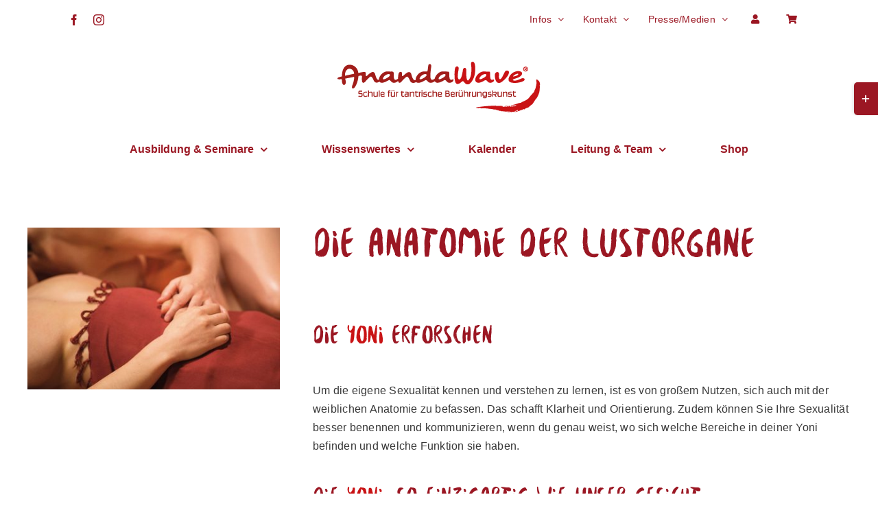

--- FILE ---
content_type: text/html; charset=UTF-8
request_url: https://anandawave.de/die-anatomie-der-lustorgane/
body_size: 34525
content:
<!DOCTYPE html>
<html class="avada-html-layout-wide avada-html-header-position-top avada-is-100-percent-template" lang="de" prefix="og: http://ogp.me/ns# fb: http://ogp.me/ns/fb#">
<head>
	<meta http-equiv="X-UA-Compatible" content="IE=edge" />
	<meta http-equiv="Content-Type" content="text/html; charset=utf-8"/>
	<meta name="viewport" content="width=device-width, initial-scale=1" />
	<meta name='robots' content='index, follow, max-image-preview:large, max-snippet:-1, max-video-preview:-1' />

	<!-- This site is optimized with the Yoast SEO plugin v26.7 - https://yoast.com/wordpress/plugins/seo/ -->
	<title>Die Anatomie weiblicher Lustorgane | AnandaWave</title>
	<meta name="description" content="Um die Sexualität zu erweitern, ist es nützlich, sich mit der weiblichen Anatomie zu befassen. Erforschen Sie die Yoni mit AnandaWave!" />
	<link rel="canonical" href="https://anandawave.de/die-anatomie-der-lustorgane/" />
	<meta property="og:locale" content="de_DE" />
	<meta property="og:type" content="article" />
	<meta property="og:title" content="Die Anatomie weiblicher Lustorgane | AnandaWave" />
	<meta property="og:description" content="Um die Sexualität zu erweitern, ist es nützlich, sich mit der weiblichen Anatomie zu befassen. Erforschen Sie die Yoni mit AnandaWave!" />
	<meta property="og:url" content="https://anandawave.de/die-anatomie-der-lustorgane/" />
	<meta property="og:site_name" content="AnandaWave" />
	<meta property="article:publisher" content="https://www.facebook.com/AnadaWave/" />
	<meta property="article:modified_time" content="2024-02-07T10:46:01+00:00" />
	<meta property="og:image" content="https://anandawave.de/wp-content/uploads/2021/06/anatomie-der-lustorgane.jpg" />
	<meta property="og:image:width" content="800" />
	<meta property="og:image:height" content="512" />
	<meta property="og:image:type" content="image/jpeg" />
	<meta name="twitter:card" content="summary_large_image" />
	<meta name="twitter:label1" content="Geschätzte Lesezeit" />
	<meta name="twitter:data1" content="11 Minuten" />
	<script type="application/ld+json" class="yoast-schema-graph">{"@context":"https://schema.org","@graph":[{"@type":"Article","@id":"https://anandawave.de/die-anatomie-der-lustorgane/#article","isPartOf":{"@id":"https://anandawave.de/die-anatomie-der-lustorgane/"},"author":{"name":"gauner","@id":"https://anandawave.de/#/schema/person/b9e7fb629c22ac9127c43eca3794d294"},"headline":"Die Anatomie der Lustorgane","datePublished":"2022-12-18T11:44:35+00:00","dateModified":"2024-02-07T10:46:01+00:00","mainEntityOfPage":{"@id":"https://anandawave.de/die-anatomie-der-lustorgane/"},"wordCount":3492,"image":{"@id":"https://anandawave.de/die-anatomie-der-lustorgane/#primaryimage"},"thumbnailUrl":"https://anandawave.de/wp-content/uploads/2021/06/anatomie-der-lustorgane.jpg","inLanguage":"de"},{"@type":"WebPage","@id":"https://anandawave.de/die-anatomie-der-lustorgane/","url":"https://anandawave.de/die-anatomie-der-lustorgane/","name":"Die Anatomie weiblicher Lustorgane | AnandaWave","isPartOf":{"@id":"https://anandawave.de/#website"},"primaryImageOfPage":{"@id":"https://anandawave.de/die-anatomie-der-lustorgane/#primaryimage"},"image":{"@id":"https://anandawave.de/die-anatomie-der-lustorgane/#primaryimage"},"thumbnailUrl":"https://anandawave.de/wp-content/uploads/2021/06/anatomie-der-lustorgane.jpg","datePublished":"2022-12-18T11:44:35+00:00","dateModified":"2024-02-07T10:46:01+00:00","description":"Um die Sexualität zu erweitern, ist es nützlich, sich mit der weiblichen Anatomie zu befassen. Erforschen Sie die Yoni mit AnandaWave!","breadcrumb":{"@id":"https://anandawave.de/die-anatomie-der-lustorgane/#breadcrumb"},"inLanguage":"de","potentialAction":[{"@type":"ReadAction","target":["https://anandawave.de/die-anatomie-der-lustorgane/"]}]},{"@type":"ImageObject","inLanguage":"de","@id":"https://anandawave.de/die-anatomie-der-lustorgane/#primaryimage","url":"https://anandawave.de/wp-content/uploads/2021/06/anatomie-der-lustorgane.jpg","contentUrl":"https://anandawave.de/wp-content/uploads/2021/06/anatomie-der-lustorgane.jpg","width":800,"height":512,"caption":"Die Anatomie der Lustorgane"},{"@type":"BreadcrumbList","@id":"https://anandawave.de/die-anatomie-der-lustorgane/#breadcrumb","itemListElement":[{"@type":"ListItem","position":1,"name":"Home","item":"https://anandawave.de/"},{"@type":"ListItem","position":2,"name":"Die Anatomie der Lustorgane"}]},{"@type":"WebSite","@id":"https://anandawave.de/#website","url":"https://anandawave.de/","name":"AnandaWave","description":"","potentialAction":[{"@type":"SearchAction","target":{"@type":"EntryPoint","urlTemplate":"https://anandawave.de/?s={search_term_string}"},"query-input":{"@type":"PropertyValueSpecification","valueRequired":true,"valueName":"search_term_string"}}],"inLanguage":"de"},{"@type":"Person","@id":"https://anandawave.de/#/schema/person/b9e7fb629c22ac9127c43eca3794d294","name":"gauner","url":"https://anandawave.de/author/gauner/"}]}</script>
	<!-- / Yoast SEO plugin. -->



<link rel="alternate" type="application/rss+xml" title="AnandaWave &raquo; Feed" href="https://anandawave.de/feed/" />
<link rel="alternate" type="application/rss+xml" title="AnandaWave &raquo; Kommentar-Feed" href="https://anandawave.de/comments/feed/" />
<link rel="alternate" type="text/calendar" title="AnandaWave &raquo; iCal Feed" href="https://anandawave.de/termine/?ical=1" />
								<link rel="icon" href="https://anandawave.de/wp-content/uploads/2021/06/anandawave-64.png" type="image/png" />
		
					<!-- Apple Touch Icon -->
						<link rel="apple-touch-icon" sizes="180x180" href="https://anandawave.de/wp-content/uploads/2021/06/anandawave-180.png" type="image/png">
		
					<!-- Android Icon -->
						<link rel="icon" sizes="192x192" href="https://anandawave.de/wp-content/uploads/2021/06/anandawave-120.png" type="image/png">
		
					<!-- MS Edge Icon -->
						<meta name="msapplication-TileImage" content="https://anandawave.de/wp-content/uploads/2021/06/anandawave-152.png" type="image/png">
				<link rel="alternate" title="oEmbed (JSON)" type="application/json+oembed" href="https://anandawave.de/wp-json/oembed/1.0/embed?url=https%3A%2F%2Fanandawave.de%2Fdie-anatomie-der-lustorgane%2F" />
<link rel="alternate" title="oEmbed (XML)" type="text/xml+oembed" href="https://anandawave.de/wp-json/oembed/1.0/embed?url=https%3A%2F%2Fanandawave.de%2Fdie-anatomie-der-lustorgane%2F&#038;format=xml" />
					<meta name="description" content="Die Anatomie der Lustorgane 
Die Yoni erforschen
Um die eigene Sexualität kennen und verstehen zu lernen, ist es von großem Nutzen, sich auch mit der weiblichen Anatomie zu befassen. Das schafft Klarheit und Orientierung. Zudem können Sie Ihre Sexualität besser benennen und kommunizieren, wenn du genau weist, wo sich welche Bereiche in deiner Yoni"/>
				
		<meta property="og:locale" content="de_DE"/>
		<meta property="og:type" content="article"/>
		<meta property="og:site_name" content="AnandaWave"/>
		<meta property="og:title" content="Die Anatomie weiblicher Lustorgane | AnandaWave"/>
				<meta property="og:description" content="Die Anatomie der Lustorgane 
Die Yoni erforschen
Um die eigene Sexualität kennen und verstehen zu lernen, ist es von großem Nutzen, sich auch mit der weiblichen Anatomie zu befassen. Das schafft Klarheit und Orientierung. Zudem können Sie Ihre Sexualität besser benennen und kommunizieren, wenn du genau weist, wo sich welche Bereiche in deiner Yoni"/>
				<meta property="og:url" content="https://anandawave.de/die-anatomie-der-lustorgane/"/>
													<meta property="article:modified_time" content="2024-02-07T10:46:01+01:00"/>
											<meta property="og:image" content="https://anandawave.de/wp-content/uploads/2021/06/anatomie-der-lustorgane.jpg"/>
		<meta property="og:image:width" content="800"/>
		<meta property="og:image:height" content="512"/>
		<meta property="og:image:type" content="image/jpeg"/>
				<style id='wp-img-auto-sizes-contain-inline-css' type='text/css'>
img:is([sizes=auto i],[sizes^="auto," i]){contain-intrinsic-size:3000px 1500px}
/*# sourceURL=wp-img-auto-sizes-contain-inline-css */
</style>
<style id='wp-emoji-styles-inline-css' type='text/css'>

	img.wp-smiley, img.emoji {
		display: inline !important;
		border: none !important;
		box-shadow: none !important;
		height: 1em !important;
		width: 1em !important;
		margin: 0 0.07em !important;
		vertical-align: -0.1em !important;
		background: none !important;
		padding: 0 !important;
	}
/*# sourceURL=wp-emoji-styles-inline-css */
</style>
<link data-minify="1" rel='stylesheet' id='wp-block-library-css' href='https://anandawave.de/wp-content/cache/min/1/wp-includes/css/dist/block-library/style.css?ver=1768834150' type='text/css' media='all' />
<style id='global-styles-inline-css' type='text/css'>
:root{--wp--preset--aspect-ratio--square: 1;--wp--preset--aspect-ratio--4-3: 4/3;--wp--preset--aspect-ratio--3-4: 3/4;--wp--preset--aspect-ratio--3-2: 3/2;--wp--preset--aspect-ratio--2-3: 2/3;--wp--preset--aspect-ratio--16-9: 16/9;--wp--preset--aspect-ratio--9-16: 9/16;--wp--preset--color--black: #000000;--wp--preset--color--cyan-bluish-gray: #abb8c3;--wp--preset--color--white: #ffffff;--wp--preset--color--pale-pink: #f78da7;--wp--preset--color--vivid-red: #cf2e2e;--wp--preset--color--luminous-vivid-orange: #ff6900;--wp--preset--color--luminous-vivid-amber: #fcb900;--wp--preset--color--light-green-cyan: #7bdcb5;--wp--preset--color--vivid-green-cyan: #00d084;--wp--preset--color--pale-cyan-blue: #8ed1fc;--wp--preset--color--vivid-cyan-blue: #0693e3;--wp--preset--color--vivid-purple: #9b51e0;--wp--preset--color--awb-color-1: #ffffff;--wp--preset--color--awb-color-2: #f9f9fb;--wp--preset--color--awb-color-3: #f2f3f5;--wp--preset--color--awb-color-4: #e2e2e2;--wp--preset--color--awb-color-5: #4a4e57;--wp--preset--color--awb-color-6: #cc1629;--wp--preset--color--awb-color-7: #9b1723;--wp--preset--color--awb-color-8: #212934;--wp--preset--color--awb-color-custom-10: #65bc7b;--wp--preset--color--awb-color-custom-11: #a11d1a;--wp--preset--color--awb-color-custom-12: #000000;--wp--preset--color--awb-color-custom-13: #c91315;--wp--preset--color--awb-color-custom-14: #383838;--wp--preset--color--awb-color-custom-15: #f7f7f7;--wp--preset--color--awb-color-custom-16: #333333;--wp--preset--color--awb-color-custom-17: rgba(242,243,245,0.7);--wp--preset--color--awb-color-custom-18: rgba(242,243,245,0.8);--wp--preset--gradient--vivid-cyan-blue-to-vivid-purple: linear-gradient(135deg,rgb(6,147,227) 0%,rgb(155,81,224) 100%);--wp--preset--gradient--light-green-cyan-to-vivid-green-cyan: linear-gradient(135deg,rgb(122,220,180) 0%,rgb(0,208,130) 100%);--wp--preset--gradient--luminous-vivid-amber-to-luminous-vivid-orange: linear-gradient(135deg,rgb(252,185,0) 0%,rgb(255,105,0) 100%);--wp--preset--gradient--luminous-vivid-orange-to-vivid-red: linear-gradient(135deg,rgb(255,105,0) 0%,rgb(207,46,46) 100%);--wp--preset--gradient--very-light-gray-to-cyan-bluish-gray: linear-gradient(135deg,rgb(238,238,238) 0%,rgb(169,184,195) 100%);--wp--preset--gradient--cool-to-warm-spectrum: linear-gradient(135deg,rgb(74,234,220) 0%,rgb(151,120,209) 20%,rgb(207,42,186) 40%,rgb(238,44,130) 60%,rgb(251,105,98) 80%,rgb(254,248,76) 100%);--wp--preset--gradient--blush-light-purple: linear-gradient(135deg,rgb(255,206,236) 0%,rgb(152,150,240) 100%);--wp--preset--gradient--blush-bordeaux: linear-gradient(135deg,rgb(254,205,165) 0%,rgb(254,45,45) 50%,rgb(107,0,62) 100%);--wp--preset--gradient--luminous-dusk: linear-gradient(135deg,rgb(255,203,112) 0%,rgb(199,81,192) 50%,rgb(65,88,208) 100%);--wp--preset--gradient--pale-ocean: linear-gradient(135deg,rgb(255,245,203) 0%,rgb(182,227,212) 50%,rgb(51,167,181) 100%);--wp--preset--gradient--electric-grass: linear-gradient(135deg,rgb(202,248,128) 0%,rgb(113,206,126) 100%);--wp--preset--gradient--midnight: linear-gradient(135deg,rgb(2,3,129) 0%,rgb(40,116,252) 100%);--wp--preset--font-size--small: 12px;--wp--preset--font-size--medium: 20px;--wp--preset--font-size--large: 24px;--wp--preset--font-size--x-large: 42px;--wp--preset--font-size--normal: 16px;--wp--preset--font-size--xlarge: 32px;--wp--preset--font-size--huge: 48px;--wp--preset--spacing--20: 0.44rem;--wp--preset--spacing--30: 0.67rem;--wp--preset--spacing--40: 1rem;--wp--preset--spacing--50: 1.5rem;--wp--preset--spacing--60: 2.25rem;--wp--preset--spacing--70: 3.38rem;--wp--preset--spacing--80: 5.06rem;--wp--preset--shadow--natural: 6px 6px 9px rgba(0, 0, 0, 0.2);--wp--preset--shadow--deep: 12px 12px 50px rgba(0, 0, 0, 0.4);--wp--preset--shadow--sharp: 6px 6px 0px rgba(0, 0, 0, 0.2);--wp--preset--shadow--outlined: 6px 6px 0px -3px rgb(255, 255, 255), 6px 6px rgb(0, 0, 0);--wp--preset--shadow--crisp: 6px 6px 0px rgb(0, 0, 0);}:where(.is-layout-flex){gap: 0.5em;}:where(.is-layout-grid){gap: 0.5em;}body .is-layout-flex{display: flex;}.is-layout-flex{flex-wrap: wrap;align-items: center;}.is-layout-flex > :is(*, div){margin: 0;}body .is-layout-grid{display: grid;}.is-layout-grid > :is(*, div){margin: 0;}:where(.wp-block-columns.is-layout-flex){gap: 2em;}:where(.wp-block-columns.is-layout-grid){gap: 2em;}:where(.wp-block-post-template.is-layout-flex){gap: 1.25em;}:where(.wp-block-post-template.is-layout-grid){gap: 1.25em;}.has-black-color{color: var(--wp--preset--color--black) !important;}.has-cyan-bluish-gray-color{color: var(--wp--preset--color--cyan-bluish-gray) !important;}.has-white-color{color: var(--wp--preset--color--white) !important;}.has-pale-pink-color{color: var(--wp--preset--color--pale-pink) !important;}.has-vivid-red-color{color: var(--wp--preset--color--vivid-red) !important;}.has-luminous-vivid-orange-color{color: var(--wp--preset--color--luminous-vivid-orange) !important;}.has-luminous-vivid-amber-color{color: var(--wp--preset--color--luminous-vivid-amber) !important;}.has-light-green-cyan-color{color: var(--wp--preset--color--light-green-cyan) !important;}.has-vivid-green-cyan-color{color: var(--wp--preset--color--vivid-green-cyan) !important;}.has-pale-cyan-blue-color{color: var(--wp--preset--color--pale-cyan-blue) !important;}.has-vivid-cyan-blue-color{color: var(--wp--preset--color--vivid-cyan-blue) !important;}.has-vivid-purple-color{color: var(--wp--preset--color--vivid-purple) !important;}.has-black-background-color{background-color: var(--wp--preset--color--black) !important;}.has-cyan-bluish-gray-background-color{background-color: var(--wp--preset--color--cyan-bluish-gray) !important;}.has-white-background-color{background-color: var(--wp--preset--color--white) !important;}.has-pale-pink-background-color{background-color: var(--wp--preset--color--pale-pink) !important;}.has-vivid-red-background-color{background-color: var(--wp--preset--color--vivid-red) !important;}.has-luminous-vivid-orange-background-color{background-color: var(--wp--preset--color--luminous-vivid-orange) !important;}.has-luminous-vivid-amber-background-color{background-color: var(--wp--preset--color--luminous-vivid-amber) !important;}.has-light-green-cyan-background-color{background-color: var(--wp--preset--color--light-green-cyan) !important;}.has-vivid-green-cyan-background-color{background-color: var(--wp--preset--color--vivid-green-cyan) !important;}.has-pale-cyan-blue-background-color{background-color: var(--wp--preset--color--pale-cyan-blue) !important;}.has-vivid-cyan-blue-background-color{background-color: var(--wp--preset--color--vivid-cyan-blue) !important;}.has-vivid-purple-background-color{background-color: var(--wp--preset--color--vivid-purple) !important;}.has-black-border-color{border-color: var(--wp--preset--color--black) !important;}.has-cyan-bluish-gray-border-color{border-color: var(--wp--preset--color--cyan-bluish-gray) !important;}.has-white-border-color{border-color: var(--wp--preset--color--white) !important;}.has-pale-pink-border-color{border-color: var(--wp--preset--color--pale-pink) !important;}.has-vivid-red-border-color{border-color: var(--wp--preset--color--vivid-red) !important;}.has-luminous-vivid-orange-border-color{border-color: var(--wp--preset--color--luminous-vivid-orange) !important;}.has-luminous-vivid-amber-border-color{border-color: var(--wp--preset--color--luminous-vivid-amber) !important;}.has-light-green-cyan-border-color{border-color: var(--wp--preset--color--light-green-cyan) !important;}.has-vivid-green-cyan-border-color{border-color: var(--wp--preset--color--vivid-green-cyan) !important;}.has-pale-cyan-blue-border-color{border-color: var(--wp--preset--color--pale-cyan-blue) !important;}.has-vivid-cyan-blue-border-color{border-color: var(--wp--preset--color--vivid-cyan-blue) !important;}.has-vivid-purple-border-color{border-color: var(--wp--preset--color--vivid-purple) !important;}.has-vivid-cyan-blue-to-vivid-purple-gradient-background{background: var(--wp--preset--gradient--vivid-cyan-blue-to-vivid-purple) !important;}.has-light-green-cyan-to-vivid-green-cyan-gradient-background{background: var(--wp--preset--gradient--light-green-cyan-to-vivid-green-cyan) !important;}.has-luminous-vivid-amber-to-luminous-vivid-orange-gradient-background{background: var(--wp--preset--gradient--luminous-vivid-amber-to-luminous-vivid-orange) !important;}.has-luminous-vivid-orange-to-vivid-red-gradient-background{background: var(--wp--preset--gradient--luminous-vivid-orange-to-vivid-red) !important;}.has-very-light-gray-to-cyan-bluish-gray-gradient-background{background: var(--wp--preset--gradient--very-light-gray-to-cyan-bluish-gray) !important;}.has-cool-to-warm-spectrum-gradient-background{background: var(--wp--preset--gradient--cool-to-warm-spectrum) !important;}.has-blush-light-purple-gradient-background{background: var(--wp--preset--gradient--blush-light-purple) !important;}.has-blush-bordeaux-gradient-background{background: var(--wp--preset--gradient--blush-bordeaux) !important;}.has-luminous-dusk-gradient-background{background: var(--wp--preset--gradient--luminous-dusk) !important;}.has-pale-ocean-gradient-background{background: var(--wp--preset--gradient--pale-ocean) !important;}.has-electric-grass-gradient-background{background: var(--wp--preset--gradient--electric-grass) !important;}.has-midnight-gradient-background{background: var(--wp--preset--gradient--midnight) !important;}.has-small-font-size{font-size: var(--wp--preset--font-size--small) !important;}.has-medium-font-size{font-size: var(--wp--preset--font-size--medium) !important;}.has-large-font-size{font-size: var(--wp--preset--font-size--large) !important;}.has-x-large-font-size{font-size: var(--wp--preset--font-size--x-large) !important;}
/*# sourceURL=global-styles-inline-css */
</style>
<style id='core-block-supports-inline-css' type='text/css'>
/**
 * Core styles: block-supports
 */

/*# sourceURL=core-block-supports-inline-css */
</style>

<style id='classic-theme-styles-inline-css' type='text/css'>
/**
 * These rules are needed for backwards compatibility.
 * They should match the button element rules in the base theme.json file.
 */
.wp-block-button__link {
	color: #ffffff;
	background-color: #32373c;
	border-radius: 9999px; /* 100% causes an oval, but any explicit but really high value retains the pill shape. */

	/* This needs a low specificity so it won't override the rules from the button element if defined in theme.json. */
	box-shadow: none;
	text-decoration: none;

	/* The extra 2px are added to size solids the same as the outline versions.*/
	padding: calc(0.667em + 2px) calc(1.333em + 2px);

	font-size: 1.125em;
}

.wp-block-file__button {
	background: #32373c;
	color: #ffffff;
	text-decoration: none;
}

/*# sourceURL=/wp-includes/css/classic-themes.css */
</style>
<style id='woocommerce-inline-inline-css' type='text/css'>
.woocommerce form .form-row .required { visibility: visible; }
/*# sourceURL=woocommerce-inline-inline-css */
</style>
<link data-minify="1" rel='stylesheet' id='cmplz-general-css' href='https://anandawave.de/wp-content/cache/min/1/wp-content/plugins/complianz-gdpr/assets/css/cookieblocker.css?ver=1768834150' type='text/css' media='all' />
<link rel='stylesheet' id='parent-style-css' href='https://anandawave.de/wp-content/themes/Avada/style.css?ver=6.9' type='text/css' media='all' />
<link data-minify="1" rel='stylesheet' id='child-theme-css-css' href='https://anandawave.de/wp-content/cache/min/1/wp-content/themes/anandawave/style.css?ver=1768834150' type='text/css' media='all' />
<link data-minify="1" rel='stylesheet' id='flexible-shipping-free-shipping-css' href='https://anandawave.de/wp-content/cache/min/1/wp-content/plugins/flexible-shipping/assets/dist/css/free-shipping.css?ver=1768834150' type='text/css' media='all' />
<link data-minify="1" rel='stylesheet' id='woocommerce-gzd-layout-css' href='https://anandawave.de/wp-content/cache/min/1/wp-content/plugins/woocommerce-germanized/build/static/layout-styles.css?ver=1768834150' type='text/css' media='all' />
<style id='woocommerce-gzd-layout-inline-css' type='text/css'>
.woocommerce-checkout .shop_table { background-color: #eeeeee; } .product p.deposit-packaging-type { font-size: 1.25em !important; } p.woocommerce-shipping-destination { display: none; }
                .wc-gzd-nutri-score-value-a {
                    background: url(https://anandawave.de/wp-content/plugins/woocommerce-germanized/assets/images/nutri-score-a.svg) no-repeat;
                }
                .wc-gzd-nutri-score-value-b {
                    background: url(https://anandawave.de/wp-content/plugins/woocommerce-germanized/assets/images/nutri-score-b.svg) no-repeat;
                }
                .wc-gzd-nutri-score-value-c {
                    background: url(https://anandawave.de/wp-content/plugins/woocommerce-germanized/assets/images/nutri-score-c.svg) no-repeat;
                }
                .wc-gzd-nutri-score-value-d {
                    background: url(https://anandawave.de/wp-content/plugins/woocommerce-germanized/assets/images/nutri-score-d.svg) no-repeat;
                }
                .wc-gzd-nutri-score-value-e {
                    background: url(https://anandawave.de/wp-content/plugins/woocommerce-germanized/assets/images/nutri-score-e.svg) no-repeat;
                }
            
/*# sourceURL=woocommerce-gzd-layout-inline-css */
</style>
<link data-minify="1" rel='stylesheet' id='fusion-dynamic-css-css' href='https://anandawave.de/wp-content/cache/min/1/wp-content/uploads/fusion-styles/322d307aa80b054c60517c7871eb36fb.min.css?ver=1768834395' type='text/css' media='all' />
<script data-minify="1" type="text/javascript" src="https://anandawave.de/wp-content/cache/min/1/wp-content/plugins/google-analytics-for-wordpress/assets/js/frontend-gtag.js?ver=1768834156" id="monsterinsights-frontend-script-js" async="async" data-wp-strategy="async"></script>
<script data-cfasync="false" data-wpfc-render="false" type="text/javascript" id='monsterinsights-frontend-script-js-extra'>/* <![CDATA[ */
var monsterinsights_frontend = {"js_events_tracking":"true","download_extensions":"doc,pdf,ppt,zip,xls,docx,pptx,xlsx","inbound_paths":"[{\"path\":\"\\\/go\\\/\",\"label\":\"affiliate\"},{\"path\":\"\\\/recommend\\\/\",\"label\":\"affiliate\"}]","home_url":"https:\/\/anandawave.de","hash_tracking":"false","v4_id":"G-Z44Q9TNCK3"};/* ]]> */
</script>
<script type="text/javascript" src="https://anandawave.de/wp-includes/js/jquery/jquery.js?ver=3.7.1" id="jquery-core-js"></script>
<script data-minify="1" type="text/javascript" src="https://anandawave.de/wp-content/cache/min/1/wp-content/plugins/woocommerce/assets/js/jquery-blockui/jquery.blockUI.js?ver=1768834156" id="wc-jquery-blockui-js" defer="defer" data-wp-strategy="defer"></script>
<script data-minify="1" type="text/javascript" src="https://anandawave.de/wp-content/cache/min/1/wp-content/plugins/woocommerce/assets/js/js-cookie/js.cookie.js?ver=1768834156" id="wc-js-cookie-js" defer="defer" data-wp-strategy="defer"></script>
<script type="text/javascript" id="woocommerce-js-extra">
/* <![CDATA[ */
var woocommerce_params = {"ajax_url":"/wp-admin/admin-ajax.php","wc_ajax_url":"/?wc-ajax=%%endpoint%%","i18n_password_show":"Passwort anzeigen","i18n_password_hide":"Passwort ausblenden"};
//# sourceURL=woocommerce-js-extra
/* ]]> */
</script>
<script data-minify="1" type="text/javascript" src="https://anandawave.de/wp-content/cache/min/1/wp-content/plugins/woocommerce/assets/js/frontend/woocommerce.js?ver=1768834156" id="woocommerce-js" defer="defer" data-wp-strategy="defer"></script>
<link rel="https://api.w.org/" href="https://anandawave.de/wp-json/" /><link rel="alternate" title="JSON" type="application/json" href="https://anandawave.de/wp-json/wp/v2/pages/4859" /><link rel="EditURI" type="application/rsd+xml" title="RSD" href="https://anandawave.de/xmlrpc.php?rsd" />
<meta name="generator" content="WordPress 6.9" />
<meta name="generator" content="WooCommerce 10.4.3" />
<link rel='shortlink' href='https://anandawave.de/?p=4859' />
 <style> .ppw-ppf-input-container { background-color: !important; padding: px!important; border-radius: px!important; } .ppw-ppf-input-container div.ppw-ppf-headline { font-size: px!important; font-weight: !important; color: !important; } .ppw-ppf-input-container div.ppw-ppf-desc { font-size: px!important; font-weight: !important; color: !important; } .ppw-ppf-input-container label.ppw-pwd-label { font-size: px!important; font-weight: !important; color: !important; } div.ppwp-wrong-pw-error { font-size: px!important; font-weight: !important; color: #dc3232!important; background: !important; } .ppw-ppf-input-container input[type='submit'] { color: !important; background: !important; } .ppw-ppf-input-container input[type='submit']:hover { color: !important; background: !important; } .ppw-ppf-desc-below { font-size: px!important; font-weight: !important; color: !important; } </style>  <style> .ppw-form { background-color: !important; padding: px!important; border-radius: px!important; } .ppw-headline.ppw-pcp-pf-headline { font-size: px!important; font-weight: !important; color: !important; } .ppw-description.ppw-pcp-pf-desc { font-size: px!important; font-weight: !important; color: !important; } .ppw-pcp-pf-desc-above-btn { display: block; } .ppw-pcp-pf-desc-below-form { font-size: px!important; font-weight: !important; color: !important; } .ppw-input label.ppw-pcp-password-label { font-size: px!important; font-weight: !important; color: !important; } .ppw-form input[type='submit'] { color: !important; background: !important; } .ppw-form input[type='submit']:hover { color: !important; background: !important; } div.ppw-error.ppw-pcp-pf-error-msg { font-size: px!important; font-weight: !important; color: #dc3232!important; background: !important; } </style> <meta name="tec-api-version" content="v1"><meta name="tec-api-origin" content="https://anandawave.de"><link rel="alternate" href="https://anandawave.de/wp-json/tribe/events/v1/" />			<style>.cmplz-hidden {
					display: none !important;
				}</style><link rel="preload" href="https://anandawave.de/wp-content/themes/Avada/includes/lib/assets/fonts/icomoon/awb-icons.woff" as="font" type="font/woff" crossorigin><link rel="preload" href="//anandawave.de/wp-content/themes/Avada/includes/lib/assets/fonts/fontawesome/webfonts/fa-brands-400.woff2" as="font" type="font/woff2" crossorigin><link rel="preload" href="//anandawave.de/wp-content/themes/Avada/includes/lib/assets/fonts/fontawesome/webfonts/fa-regular-400.woff2" as="font" type="font/woff2" crossorigin><link rel="preload" href="//anandawave.de/wp-content/themes/Avada/includes/lib/assets/fonts/fontawesome/webfonts/fa-solid-900.woff2" as="font" type="font/woff2" crossorigin><style type="text/css" id="css-fb-visibility">@media screen and (max-width: 640px){.fusion-no-small-visibility{display:none !important;}body .sm-text-align-center{text-align:center !important;}body .sm-text-align-left{text-align:left !important;}body .sm-text-align-right{text-align:right !important;}body .sm-text-align-justify{text-align:justify !important;}body .sm-flex-align-center{justify-content:center !important;}body .sm-flex-align-flex-start{justify-content:flex-start !important;}body .sm-flex-align-flex-end{justify-content:flex-end !important;}body .sm-mx-auto{margin-left:auto !important;margin-right:auto !important;}body .sm-ml-auto{margin-left:auto !important;}body .sm-mr-auto{margin-right:auto !important;}body .fusion-absolute-position-small{position:absolute;width:100%;}.awb-sticky.awb-sticky-small{ position: sticky; top: var(--awb-sticky-offset,0); }}@media screen and (min-width: 641px) and (max-width: 1200px){.fusion-no-medium-visibility{display:none !important;}body .md-text-align-center{text-align:center !important;}body .md-text-align-left{text-align:left !important;}body .md-text-align-right{text-align:right !important;}body .md-text-align-justify{text-align:justify !important;}body .md-flex-align-center{justify-content:center !important;}body .md-flex-align-flex-start{justify-content:flex-start !important;}body .md-flex-align-flex-end{justify-content:flex-end !important;}body .md-mx-auto{margin-left:auto !important;margin-right:auto !important;}body .md-ml-auto{margin-left:auto !important;}body .md-mr-auto{margin-right:auto !important;}body .fusion-absolute-position-medium{position:absolute;width:100%;}.awb-sticky.awb-sticky-medium{ position: sticky; top: var(--awb-sticky-offset,0); }}@media screen and (min-width: 1201px){.fusion-no-large-visibility{display:none !important;}body .lg-text-align-center{text-align:center !important;}body .lg-text-align-left{text-align:left !important;}body .lg-text-align-right{text-align:right !important;}body .lg-text-align-justify{text-align:justify !important;}body .lg-flex-align-center{justify-content:center !important;}body .lg-flex-align-flex-start{justify-content:flex-start !important;}body .lg-flex-align-flex-end{justify-content:flex-end !important;}body .lg-mx-auto{margin-left:auto !important;margin-right:auto !important;}body .lg-ml-auto{margin-left:auto !important;}body .lg-mr-auto{margin-right:auto !important;}body .fusion-absolute-position-large{position:absolute;width:100%;}.awb-sticky.awb-sticky-large{ position: sticky; top: var(--awb-sticky-offset,0); }}</style>	<noscript><style>.woocommerce-product-gallery{ opacity: 1 !important; }</style></noscript>
			<script type="text/javascript">
			var doc = document.documentElement;
			doc.setAttribute( 'data-useragent', navigator.userAgent );
		</script>
		
	<link data-minify="1" rel='stylesheet' id='wc-stripe-blocks-checkout-style-css' href='https://anandawave.de/wp-content/cache/min/1/wp-content/plugins/woocommerce-gateway-stripe/build/upe-blocks.css?ver=1768834155' type='text/css' media='all' />
<link data-minify="1" rel='stylesheet' id='wc-blocks-style-css' href='https://anandawave.de/wp-content/cache/min/1/wp-content/plugins/woocommerce/assets/client/blocks/wc-blocks.css?ver=1768834155' type='text/css' media='all' />
<meta name="generator" content="WP Rocket 3.20.3" data-wpr-features="wpr_defer_js wpr_minify_js wpr_minify_css wpr_preload_links wpr_host_fonts_locally wpr_desktop" /></head>

<body data-cmplz=1 class="wp-singular page-template page-template-100-width page-template-100-width-php page page-id-4859 wp-theme-Avada wp-child-theme-anandawave theme-Avada woocommerce-no-js tribe-no-js fusion-image-hovers fusion-pagination-sizing fusion-button_type-flat fusion-button_span-no fusion-button_gradient-linear avada-image-rollover-circle-yes avada-image-rollover-yes avada-image-rollover-direction-left fusion-body ltr fusion-sticky-header no-tablet-sticky-header no-mobile-sticky-header no-mobile-slidingbar no-mobile-totop avada-has-rev-slider-styles fusion-disable-outline fusion-sub-menu-fade mobile-logo-pos-center layout-wide-mode avada-has-boxed-modal-shadow- layout-scroll-offset-full avada-has-zero-margin-offset-top fusion-top-header menu-text-align-center fusion-woo-product-design-classic fusion-woo-shop-page-columns-4 fusion-woo-related-columns-4 fusion-woo-archive-page-columns-3 avada-has-woo-gallery-disabled woo-sale-badge-circle woo-outofstock-badge-top_bar mobile-menu-design-modern fusion-show-pagination-text fusion-header-layout-v5 avada-responsive avada-footer-fx-none avada-menu-highlight-style-textcolor fusion-search-form-clean fusion-main-menu-search-overlay fusion-avatar-circle avada-dropdown-styles avada-blog-layout-large avada-blog-archive-layout-large avada-ec-meta-layout-sidebar avada-header-shadow-no avada-menu-icon-position-left avada-has-megamenu-shadow avada-has-pagetitle-100-width avada-has-pagetitle-bg-full avada-has-breadcrumb-mobile-hidden avada-has-titlebar-hide avada-header-border-color-full-transparent avada-has-slidingbar-widgets avada-has-slidingbar-position-right avada-slidingbar-toggle-style-rectangle avada-has-slidingbar-sticky avada-has-pagination-width_height avada-flyout-menu-direction-fade avada-ec-views-v2" data-awb-post-id="4859">
		<a class="skip-link screen-reader-text" href="#content">Zum Inhalt springen</a>

	<div data-rocket-location-hash="1bedd667ccdb0f2ae6123868cb70086e" id="boxed-wrapper">
		
		<div data-rocket-location-hash="c748e83a99a8efa38397a49b963eb39a" id="wrapper" class="fusion-wrapper">
			<div data-rocket-location-hash="30e21cd0d1ab48664f94f36d4ec80340" id="home" style="position:relative;top:-1px;"></div>
							
					
			<header data-rocket-location-hash="6a3c4ea792bfdd798d2d351fb8fd07c9" class="fusion-header-wrapper">
				<div class="fusion-header-v5 fusion-logo-alignment fusion-logo-center fusion-sticky-menu- fusion-sticky-logo-1 fusion-mobile-logo-1 fusion-sticky-menu-only fusion-header-menu-align-center fusion-mobile-menu-design-modern">
					
<div class="fusion-secondary-header">
	<div class="fusion-row">
					<div class="fusion-alignleft">
				<div class="fusion-social-links-header"><div class="fusion-social-networks"><div class="fusion-social-networks-wrapper"><a  class="fusion-social-network-icon fusion-tooltip fusion-facebook awb-icon-facebook" style data-placement="bottom" data-title="Facebook" data-toggle="tooltip" title="Facebook" href="https://www.facebook.com/AnandaWave.Tantramassage" target="_blank" rel="noreferrer"><span class="screen-reader-text">Facebook</span></a><a  class="fusion-social-network-icon fusion-tooltip fusion-instagram awb-icon-instagram" style data-placement="bottom" data-title="Instagram" data-toggle="tooltip" title="Instagram" href="https://www.instagram.com/ananda_wave/" target="_blank" rel="noopener noreferrer"><span class="screen-reader-text">Instagram</span></a></div></div></div>			</div>
							<div class="fusion-alignright">
				<nav class="fusion-secondary-menu" role="navigation" aria-label="Sekundäres Menü"><ul id="menu-top-menu" class="menu"><li  id="menu-item-1241"  class="menu-item menu-item-type-custom menu-item-object-custom menu-item-has-children menu-item-1241 fusion-dropdown-menu"  data-item-id="1241"><a  href="#" class="fusion-textcolor-highlight"><span class="menu-text">Infos</span> <span class="fusion-caret"><i class="fusion-dropdown-indicator" aria-hidden="true"></i></span></a><ul class="sub-menu"><li  id="menu-item-1242"  class="menu-item menu-item-type-post_type menu-item-object-page menu-item-1242 fusion-dropdown-submenu" ><a  href="https://anandawave.de/rabatte-und-zahlungsbedingungen/" class="fusion-textcolor-highlight"><span>Rabatte, Zahlungsmodalitäten, Teilnahme- und Rücktrittsbedingungen</span></a></li><li  id="menu-item-2553"  class="menu-item menu-item-type-post_type menu-item-object-page menu-item-2553 fusion-dropdown-submenu" ><a  href="https://anandawave.de/versandkosten/" class="fusion-textcolor-highlight"><span>Versandkosten</span></a></li></ul></li><li  id="menu-item-1228"  class="menu-item menu-item-type-post_type menu-item-object-page menu-item-has-children menu-item-1228 fusion-dropdown-menu"  data-item-id="1228"><a  href="https://anandawave.de/kontakt/" class="fusion-textcolor-highlight"><span class="menu-text">Kontakt</span> <span class="fusion-caret"><i class="fusion-dropdown-indicator" aria-hidden="true"></i></span></a><ul class="sub-menu"><li  id="menu-item-1395"  class="menu-item menu-item-type-post_type menu-item-object-page menu-item-1395 fusion-dropdown-submenu" ><a  href="https://anandawave.de/kooperationen-links/" class="fusion-textcolor-highlight"><span>Kooperationen &#038; Links</span></a></li></ul></li><li  id="menu-item-1147"  class="menu-item menu-item-type-post_type menu-item-object-page menu-item-has-children menu-item-1147 fusion-dropdown-menu"  data-item-id="1147"><a  href="https://anandawave.de/presse-medien/" class="fusion-textcolor-highlight"><span class="menu-text">Presse/Medien</span> <span class="fusion-caret"><i class="fusion-dropdown-indicator" aria-hidden="true"></i></span></a><ul class="sub-menu"><li  id="menu-item-1347"  class="menu-item menu-item-type-post_type menu-item-object-page menu-item-1347 fusion-dropdown-submenu" ><a  href="https://anandawave.de/presseberichte/" class="fusion-textcolor-highlight"><span>Presseberichte</span></a></li><li  id="menu-item-1762"  class="menu-item menu-item-type-post_type menu-item-object-page menu-item-1762 fusion-dropdown-submenu" ><a  href="https://anandawave.de/galerie-der-abschlusspruefungen/" class="fusion-textcolor-highlight"><span>Galerie der Abschlussprüfungen</span></a></li></ul></li><li  id="menu-item-2543"  class="menu-item menu-item-type-custom menu-item-object-custom menu-item-2543"  data-item-id="2543"><a  target="_blank" rel="noopener noreferrer" href="https://app1.edoobox.com/de/book/9U1cZ10cMlUcXd0NOlGahFXb51UaShWUJRTT0wmN6JFT4M3NNRlZIhHeyZ0Z3cmeuV2aOFmd5NFemJmWE9CZvUXTXRFa5plY4dTRWFjaYVkdwRVT6NURKJXNVB1NygkNQRWWiVXSmN3R5cnS/?edref=anandawa&#038;goback=aHR0cHM6Ly9hcHAxLmVkb29ib3guY29tLy9kZS9BbmFuZGFXYT9lZHJlZj1hbmFuZGF3YQ%3D%3D" class="fusion-icon-only-link fusion-flex-link fusion-textcolor-highlight"><span class="fusion-megamenu-icon"><i class="glyphicon fa-user fas" aria-hidden="true"></i></span><span class="menu-text"><span class="menu-title">Login</span></span></a></li><li  id="menu-item-1102"  class="menu-item menu-item-type-post_type menu-item-object-page menu-item-1102"  data-item-id="1102"><a  href="https://anandawave.de/warenkorb/" class="fusion-icon-only-link fusion-flex-link fusion-textcolor-highlight"><span class="fusion-megamenu-icon"><i class="glyphicon fa-shopping-cart fas" aria-hidden="true"></i></span><span class="menu-text"><span class="menu-title">Warenkorb</span></span></a></li></ul></nav><nav class="fusion-mobile-nav-holder fusion-mobile-menu-text-align-left" aria-label="Sekundäres mobiles Menü"></nav>			</div>
			</div>
</div>
<div class="fusion-header-sticky-height"></div>
<div class="fusion-sticky-header-wrapper"> <!-- start fusion sticky header wrapper -->
	<div class="fusion-header">
		<div class="fusion-row">
							<div class="fusion-logo" data-margin-top="31px" data-margin-bottom="31px" data-margin-left="0px" data-margin-right="0px">
			<a class="fusion-logo-link"  href="https://anandawave.de/" >

						<!-- standard logo -->
			<img src="https://anandawave.de/wp-content/uploads/2021/06/anandawave-logo.png" srcset="https://anandawave.de/wp-content/uploads/2021/06/anandawave-logo.png 1x, https://anandawave.de/wp-content/uploads/2021/06/anandawave-logo_r.png 2x" width="300" height="79" style="max-height:79px;height:auto;" alt="AnandaWave Logo" data-retina_logo_url="https://anandawave.de/wp-content/uploads/2021/06/anandawave-logo_r.png" class="fusion-standard-logo" />

											<!-- mobile logo -->
				<img src="https://anandawave.de/wp-content/uploads/2021/06/anandawave-logo_m.png" srcset="https://anandawave.de/wp-content/uploads/2021/06/anandawave-logo_m.png 1x, https://anandawave.de/wp-content/uploads/2021/06/anandawave-logo_mr.png 2x" width="200" height="53" style="max-height:53px;height:auto;" alt="AnandaWave Logo" data-retina_logo_url="https://anandawave.de/wp-content/uploads/2021/06/anandawave-logo_mr.png" class="fusion-mobile-logo" />
			
											<!-- sticky header logo -->
				<img src="https://anandawave.de/wp-content/uploads/2021/06/anandawave-logo.png" srcset="https://anandawave.de/wp-content/uploads/2021/06/anandawave-logo.png 1x, https://anandawave.de/wp-content/uploads/2021/06/anandawave-logo_r.png 2x" width="300" height="79" style="max-height:79px;height:auto;" alt="AnandaWave Logo" data-retina_logo_url="https://anandawave.de/wp-content/uploads/2021/06/anandawave-logo_r.png" class="fusion-sticky-logo" />
					</a>
		</div>
								<div class="fusion-mobile-menu-icons">
							<a href="#" class="fusion-icon awb-icon-bars" aria-label="Toggle mobile menu" aria-expanded="false"></a>
		
		
		
			</div>
			
					</div>
	</div>
	<div class="fusion-secondary-main-menu">
		<div class="fusion-row">
			<nav class="fusion-main-menu" aria-label="Hauptmenü"><div class="fusion-overlay-search">		<form role="search" class="searchform fusion-search-form  fusion-search-form-clean" method="get" action="https://anandawave.de/">
			<div class="fusion-search-form-content">

				
				<div class="fusion-search-field search-field">
					<label><span class="screen-reader-text">Suche nach:</span>
													<input type="search" value="" name="s" class="s" placeholder="Suchen..." required aria-required="true" aria-label="Suchen..."/>
											</label>
				</div>
				<div class="fusion-search-button search-button">
					<input type="submit" class="fusion-search-submit searchsubmit" aria-label="Suche" value="&#xf002;" />
									</div>

				
			</div>


			
		</form>
		<div class="fusion-search-spacer"></div><a href="#" role="button" aria-label="Schließe die Suche" class="fusion-close-search"></a></div><ul id="menu-main-menu" class="fusion-menu"><li  id="menu-item-9815"  class="menu-item menu-item-type-post_type menu-item-object-page menu-item-has-children menu-item-9815 fusion-dropdown-menu"  data-item-id="9815"><a  href="https://anandawave.de/ausbildung-und-seminare/" class="fusion-textcolor-highlight"><span class="menu-text">Ausbildung &#038; Seminare</span> <span class="fusion-caret"><i class="fusion-dropdown-indicator" aria-hidden="true"></i></span></a><ul class="sub-menu"><li  id="menu-item-6671"  class="menu-item menu-item-type-post_type menu-item-object-page menu-item-6671 fusion-dropdown-submenu" ><a  href="https://anandawave.de/ausbildung-und-seminare/" class="fusion-textcolor-highlight"><span>Ausbildung &#038; Seminare</span></a></li><li  id="menu-item-9014"  class="menu-item menu-item-type-post_type menu-item-object-avada_portfolio menu-item-9014 fusion-dropdown-submenu" ><a  href="https://anandawave.de/portfolio-items/profiausbildung/" class="fusion-textcolor-highlight"><span>Tantramassage Profi-Ausbildung</span></a></li><li  id="menu-item-10358"  class="menu-item menu-item-type-post_type menu-item-object-page menu-item-10358 fusion-dropdown-submenu" ><a  href="https://anandawave.de/ganzheitliches-jahrestraining/" class="fusion-textcolor-highlight"><span>Ganzheitliches Jahrestraining</span></a></li><li  id="menu-item-1803"  class="menu-item menu-item-type-post_type menu-item-object-page menu-item-1803 fusion-dropdown-submenu" ><a  href="https://anandawave.de/vortraege-und-abendveranstaltungen/" class="fusion-textcolor-highlight"><span>Vorträge &#038; Abendveranstaltungen</span></a></li><li  id="menu-item-2488"  class="menu-item menu-item-type-post_type menu-item-object-page menu-item-2488 fusion-dropdown-submenu" ><a  href="https://anandawave.de/miniworkshops/" class="fusion-textcolor-highlight"><span>Miniworkshops</span></a></li></ul></li><li  id="menu-item-967"  class="menu-item menu-item-type-post_type menu-item-object-page menu-item-has-children menu-item-967 fusion-dropdown-menu"  data-item-id="967"><a  href="https://anandawave.de/wissenswertes/" class="fusion-textcolor-highlight"><span class="menu-text">Wissenswertes</span> <span class="fusion-caret"><i class="fusion-dropdown-indicator" aria-hidden="true"></i></span></a><ul class="sub-menu"><li  id="menu-item-2792"  class="menu-item menu-item-type-post_type menu-item-object-page menu-item-2792 fusion-dropdown-submenu" ><a  href="https://anandawave.de/wissenswertes/" class="fusion-textcolor-highlight"><span>Wissenswertes</span></a></li><li  id="menu-item-2795"  class="menu-item menu-item-type-post_type menu-item-object-page menu-item-2795 fusion-dropdown-submenu" ><a  href="https://anandawave.de/ausbildungsbegleitender-podcast/" class="fusion-textcolor-highlight"><span>Ausbildungsbegleitender Podcast</span></a></li><li  id="menu-item-8861"  class="menu-item menu-item-type-post_type menu-item-object-page menu-item-8861 fusion-dropdown-submenu" ><a  href="https://anandawave.de/faq/" class="fusion-textcolor-highlight"><span>FAQ</span></a></li></ul></li><li  id="menu-item-1311"  class="menu-item menu-item-type-post_type menu-item-object-page menu-item-1311"  data-item-id="1311"><a  href="https://anandawave.de/kalender/" class="fusion-textcolor-highlight"><span class="menu-text">Kalender</span></a></li><li  id="menu-item-6600"  class="menu-item menu-item-type-post_type menu-item-object-page menu-item-has-children menu-item-6600 fusion-dropdown-menu"  data-item-id="6600"><a  href="https://anandawave.de/leitung-team/" class="fusion-textcolor-highlight"><span class="menu-text">Leitung &#038; Team</span> <span class="fusion-caret"><i class="fusion-dropdown-indicator" aria-hidden="true"></i></span></a><ul class="sub-menu"><li  id="menu-item-6601"  class="menu-item menu-item-type-post_type menu-item-object-page menu-item-6601 fusion-dropdown-submenu" ><a  href="https://anandawave.de/leitung-team/" class="fusion-textcolor-highlight"><span>Leitung &#038; Team</span></a></li><li  id="menu-item-6363"  class="menu-item menu-item-type-post_type menu-item-object-page menu-item-6363 fusion-dropdown-submenu" ><a  href="https://anandawave.de/anandawave-ethikleitfaden/" class="fusion-textcolor-highlight"><span>AnandaWave Ethikleitfaden</span></a></li><li  id="menu-item-6604"  class="menu-item menu-item-type-post_type menu-item-object-page menu-item-6604 fusion-dropdown-submenu" ><a  href="https://anandawave.de/teilnehmende-ueber-uns/" class="fusion-textcolor-highlight"><span>Teilnehmende über uns</span></a></li><li  id="menu-item-1383"  class="menu-item menu-item-type-post_type menu-item-object-page menu-item-1383 fusion-dropdown-submenu" ><a  href="https://anandawave.de/statements-unserer-teilnehmenden/" class="fusion-textcolor-highlight"><span>Statements unserer Teilnehmenden</span></a></li></ul></li><li  id="menu-item-1100"  class="menu-item menu-item-type-post_type menu-item-object-page menu-item-1100"  data-item-id="1100"><a  href="https://anandawave.de/shop/" class="fusion-textcolor-highlight"><span class="menu-text">Shop</span></a></li></ul></nav><div class="fusion-mobile-navigation"><ul id="menu-main-menu-mobil" class="fusion-mobile-menu"><li  id="menu-item-6594"  class="menu-item menu-item-type-post_type menu-item-object-page menu-item-has-children menu-item-6594 fusion-dropdown-menu"  data-item-id="6594"><a  href="https://anandawave.de/ausbildung-und-seminare/" class="fusion-textcolor-highlight"><span class="menu-text">Ausbildung &#038; Seminare</span> <span class="fusion-caret"><i class="fusion-dropdown-indicator" aria-hidden="true"></i></span></a><ul class="sub-menu"><li  id="menu-item-9018"  class="menu-item menu-item-type-post_type menu-item-object-avada_portfolio menu-item-9018 fusion-dropdown-submenu" ><a  href="https://anandawave.de/portfolio-items/profiausbildung/" class="fusion-textcolor-highlight"><span>Tantramassage Profi-Ausbildung</span></a></li><li  id="menu-item-9813"  class="menu-item menu-item-type-post_type menu-item-object-page menu-item-9813 fusion-dropdown-submenu" ><a  href="https://anandawave.de/vortraege-und-abendveranstaltungen/" class="fusion-textcolor-highlight"><span>Vorträge &#038; Abendveranstaltungen</span></a></li><li  id="menu-item-10076"  class="menu-item menu-item-type-post_type menu-item-object-page menu-item-10076 fusion-dropdown-submenu" ><a  href="https://anandawave.de/ganzheitliches-jahrestraining/" class="fusion-textcolor-highlight"><span>Ganzheitliches Jahrestraining</span></a></li><li  id="menu-item-2568"  class="menu-item menu-item-type-post_type menu-item-object-page menu-item-2568 fusion-dropdown-submenu" ><a  href="https://anandawave.de/miniworkshops/" class="fusion-textcolor-highlight"><span>Miniworkshops</span></a></li></ul></li><li  id="menu-item-2000"  class="menu-item menu-item-type-post_type menu-item-object-page menu-item-has-children menu-item-2000 fusion-dropdown-menu"  data-item-id="2000"><a  href="https://anandawave.de/wissenswertes/" class="fusion-textcolor-highlight"><span class="menu-text">Wissenswertes</span> <span class="fusion-caret"><i class="fusion-dropdown-indicator" aria-hidden="true"></i></span></a><ul class="sub-menu"><li  id="menu-item-2794"  class="menu-item menu-item-type-post_type menu-item-object-page menu-item-2794 fusion-dropdown-submenu" ><a  href="https://anandawave.de/ausbildungsbegleitender-podcast/" class="fusion-textcolor-highlight"><span>Ausbildungsbegleitender Podcast</span></a></li><li  id="menu-item-8863"  class="menu-item menu-item-type-post_type menu-item-object-page menu-item-8863 fusion-dropdown-submenu" ><a  href="https://anandawave.de/faq/" class="fusion-textcolor-highlight"><span>FAQ</span></a></li></ul></li><li  id="menu-item-2001"  class="menu-item menu-item-type-post_type menu-item-object-page menu-item-2001"  data-item-id="2001"><a  href="https://anandawave.de/kalender/" class="fusion-textcolor-highlight"><span class="menu-text">Kalender</span></a></li><li  id="menu-item-6599"  class="menu-item menu-item-type-post_type menu-item-object-page menu-item-has-children menu-item-6599 fusion-dropdown-menu"  data-item-id="6599"><a  href="https://anandawave.de/leitung-team/" class="fusion-textcolor-highlight"><span class="menu-text">Leitung &#038; Team</span> <span class="fusion-caret"><i class="fusion-dropdown-indicator" aria-hidden="true"></i></span></a><ul class="sub-menu"><li  id="menu-item-6362"  class="menu-item menu-item-type-post_type menu-item-object-page menu-item-6362 fusion-dropdown-submenu" ><a  href="https://anandawave.de/anandawave-ethikleitfaden/" class="fusion-textcolor-highlight"><span>AnandaWave Ethikleitfaden</span></a></li><li  id="menu-item-6605"  class="menu-item menu-item-type-post_type menu-item-object-page menu-item-6605 fusion-dropdown-submenu" ><a  href="https://anandawave.de/teilnehmende-ueber-uns/" class="fusion-textcolor-highlight"><span>Teilnehmende über uns</span></a></li><li  id="menu-item-2004"  class="menu-item menu-item-type-post_type menu-item-object-page menu-item-2004 fusion-dropdown-submenu" ><a  href="https://anandawave.de/statements-unserer-teilnehmenden/" class="fusion-textcolor-highlight"><span>Statements unserer Teilnehmenden</span></a></li></ul></li><li  id="menu-item-2005"  class="menu-item menu-item-type-post_type menu-item-object-page menu-item-2005"  data-item-id="2005"><a  href="https://anandawave.de/shop/" class="fusion-textcolor-highlight"><span class="menu-text">Shop</span></a></li><li  id="menu-item-2006"  class="menu-item menu-item-type-custom menu-item-object-custom menu-item-has-children menu-item-2006 fusion-dropdown-menu"  data-item-id="2006"><a  href="#" class="fusion-textcolor-highlight"><span class="menu-text">Infos</span> <span class="fusion-caret"><i class="fusion-dropdown-indicator" aria-hidden="true"></i></span></a><ul class="sub-menu"><li  id="menu-item-2007"  class="menu-item menu-item-type-post_type menu-item-object-page menu-item-2007 fusion-dropdown-submenu" ><a  href="https://anandawave.de/rabatte-und-zahlungsbedingungen/" class="fusion-textcolor-highlight"><span>Rabatte, Zahlungsmodalitäten</span></a></li><li  id="menu-item-2569"  class="menu-item menu-item-type-post_type menu-item-object-page menu-item-2569 fusion-dropdown-submenu" ><a  href="https://anandawave.de/versandkosten/" class="fusion-textcolor-highlight"><span>Versandkosten</span></a></li></ul></li><li  id="menu-item-2008"  class="menu-item menu-item-type-post_type menu-item-object-page menu-item-has-children menu-item-2008 fusion-dropdown-menu"  data-item-id="2008"><a  href="https://anandawave.de/kontakt/" class="fusion-textcolor-highlight"><span class="menu-text">Kontakt</span> <span class="fusion-caret"><i class="fusion-dropdown-indicator" aria-hidden="true"></i></span></a><ul class="sub-menu"><li  id="menu-item-2009"  class="menu-item menu-item-type-post_type menu-item-object-page menu-item-2009 fusion-dropdown-submenu" ><a  href="https://anandawave.de/kooperationen-links/" class="fusion-textcolor-highlight"><span>Kooperationen &#038; Links</span></a></li></ul></li><li  id="menu-item-2010"  class="menu-item menu-item-type-post_type menu-item-object-page menu-item-has-children menu-item-2010 fusion-dropdown-menu"  data-item-id="2010"><a  href="https://anandawave.de/presse-medien/" class="fusion-textcolor-highlight"><span class="menu-text">Presse/Medien</span> <span class="fusion-caret"><i class="fusion-dropdown-indicator" aria-hidden="true"></i></span></a><ul class="sub-menu"><li  id="menu-item-2011"  class="menu-item menu-item-type-post_type menu-item-object-page menu-item-2011 fusion-dropdown-submenu" ><a  href="https://anandawave.de/presseberichte/" class="fusion-textcolor-highlight"><span>Presseberichte</span></a></li><li  id="menu-item-2012"  class="menu-item menu-item-type-post_type menu-item-object-page menu-item-2012 fusion-dropdown-submenu" ><a  href="https://anandawave.de/galerie-der-abschlusspruefungen/" class="fusion-textcolor-highlight"><span>Galerie der Abschlussprüfungen</span></a></li></ul></li></ul></div>
<nav class="fusion-mobile-nav-holder fusion-mobile-menu-text-align-left" aria-label="Main Menu Mobile"></nav>

					</div>
	</div>
</div> <!-- end fusion sticky header wrapper -->
				</div>
				<div class="fusion-clearfix"></div>
			</header>
								
							<div data-rocket-location-hash="ae09952dcb51da4b7e7510d1894525f4" id="sliders-container" class="fusion-slider-visibility">
					</div>
				
					
							
			
						<main data-rocket-location-hash="c0b0263996e1af8fef4db43d347892e9" id="main" class="clearfix width-100">
				<div class="fusion-row" style="max-width:100%;">
<section id="content" class="full-width">
					<div id="post-4859" class="post-4859 page type-page status-publish has-post-thumbnail hentry">
			<span class="entry-title rich-snippet-hidden">Die Anatomie der Lustorgane</span><span class="vcard rich-snippet-hidden"><span class="fn"><a href="https://anandawave.de/author/gauner/" title="Beiträge von gauner" rel="author">gauner</a></span></span><span class="updated rich-snippet-hidden">2024-02-07T11:46:01+01:00</span>						<div class="post-content">
				<div class="fusion-fullwidth fullwidth-box fusion-builder-row-1 fusion-flex-container nonhundred-percent-fullwidth non-hundred-percent-height-scrolling" style="--awb-border-radius-top-left:0px;--awb-border-radius-top-right:0px;--awb-border-radius-bottom-right:0px;--awb-border-radius-bottom-left:0px;--awb-padding-top:6%;--awb-flex-wrap:wrap;" ><div class="fusion-builder-row fusion-row fusion-flex-align-items-flex-start fusion-flex-content-wrap" style="max-width:1248px;margin-left: calc(-4% / 2 );margin-right: calc(-4% / 2 );"><div class="fusion-layout-column fusion_builder_column fusion-builder-column-0 fusion_builder_column_1_3 1_3 fusion-flex-column fusion-flex-align-self-flex-start fusion-animated" style="--awb-bg-position:center center;--awb-bg-size:cover;--awb-width-large:33.333333333333%;--awb-margin-top-large:20px;--awb-spacing-right-large:5.76%;--awb-margin-bottom-large:20px;--awb-spacing-left-large:5.76%;--awb-width-medium:33.333333333333%;--awb-order-medium:0;--awb-spacing-right-medium:5.76%;--awb-spacing-left-medium:5.76%;--awb-width-small:100%;--awb-order-small:0;--awb-spacing-right-small:1.92%;--awb-spacing-left-small:1.92%;" data-animationType="fadeInUp" data-animationDuration="1.0" data-animationOffset="top-into-view"><div class="fusion-column-wrapper fusion-column-has-shadow fusion-flex-justify-content-flex-start fusion-content-layout-column"><div class="fusion-image-element " style="--awb-caption-title-font-family:var(--h2_typography-font-family);--awb-caption-title-font-weight:var(--h2_typography-font-weight);--awb-caption-title-font-style:var(--h2_typography-font-style);--awb-caption-title-size:var(--h2_typography-font-size);--awb-caption-title-transform:var(--h2_typography-text-transform);--awb-caption-title-line-height:var(--h2_typography-line-height);--awb-caption-title-letter-spacing:var(--h2_typography-letter-spacing);"><span class=" fusion-imageframe imageframe-none imageframe-1 hover-type-none"><img fetchpriority="high" decoding="async" width="800" height="512" alt="Die Anatomie der Lustorgane" title="Die Anatomie der Lustorgane" src="https://anandawave.de/wp-content/uploads/2021/06/anatomie-der-lustorgane.jpg" data-orig-src="https://anandawave.de/wp-content/uploads/2021/06/anatomie-der-lustorgane.jpg" class="lazyload img-responsive wp-image-926" srcset="data:image/svg+xml,%3Csvg%20xmlns%3D%27http%3A%2F%2Fwww.w3.org%2F2000%2Fsvg%27%20width%3D%27800%27%20height%3D%27512%27%20viewBox%3D%270%200%20800%20512%27%3E%3Crect%20width%3D%27800%27%20height%3D%27512%27%20fill-opacity%3D%220%22%2F%3E%3C%2Fsvg%3E" data-srcset="https://anandawave.de/wp-content/uploads/2021/06/anatomie-der-lustorgane-200x128.jpg 200w, https://anandawave.de/wp-content/uploads/2021/06/anatomie-der-lustorgane-400x256.jpg 400w, https://anandawave.de/wp-content/uploads/2021/06/anatomie-der-lustorgane-600x384.jpg 600w, https://anandawave.de/wp-content/uploads/2021/06/anatomie-der-lustorgane.jpg 800w" data-sizes="auto" data-orig-sizes="(max-width: 640px) 100vw, 400px" /></span></div></div></div><div class="fusion-layout-column fusion_builder_column fusion-builder-column-1 fusion_builder_column_2_3 2_3 fusion-flex-column fusion-animated" style="--awb-padding-right-medium:10px;--awb-padding-left-medium:10px;--awb-padding-right-small:10px;--awb-padding-left-small:10px;--awb-bg-size:cover;--awb-width-large:66.666666666667%;--awb-margin-top-large:0px;--awb-spacing-right-large:2.88%;--awb-margin-bottom-large:80px;--awb-spacing-left-large:2.88%;--awb-width-medium:66.666666666667%;--awb-order-medium:0;--awb-spacing-right-medium:2.88%;--awb-spacing-left-medium:2.88%;--awb-width-small:100%;--awb-order-small:0;--awb-spacing-right-small:1.92%;--awb-spacing-left-small:1.92%;" data-animationType="fadeInUp" data-animationDuration="1.0" data-animationOffset="top-into-view"><div class="fusion-column-wrapper fusion-column-has-shadow fusion-flex-justify-content-flex-start fusion-content-layout-column"><div class="fusion-title title fusion-title-1 fusion-sep-none fusion-title-text fusion-title-size-one" style="--awb-margin-bottom:30px;--awb-margin-bottom-small:30px;--awb-margin-bottom-medium:30px;"><h1 class="fusion-title-heading title-heading-left fusion-responsive-typography-calculated" style="margin:0;--fontSize:64;line-height:var(--awb-typography1-line-height);">Die Anatomie der Lustorgane</h1></div><div class="fusion-text fusion-text-1"><h3>Die <a href="https://anandawave.de/yoni-massage/">Yoni</a> erforschen</h3>
<p>Um die eigene Sexualität kennen und verstehen zu lernen, ist es von großem Nutzen, sich auch mit der weiblichen Anatomie zu befassen. Das schafft Klarheit und Orientierung. Zudem können Sie Ihre Sexualität besser benennen und kommunizieren, wenn du genau weist, wo sich welche Bereiche in deiner Yoni befinden und welche Funktion sie haben.</p>
<h3>Die <a href="https://anandawave.de/yoni-massage/">Yoni</a>, so einzigartig wie unser Gesicht</h3>
<p><img decoding="async" class="lazyload size-full wp-image-983 alignleft" src="https://anandawave.de/wp-content/uploads/2021/06/Anatomie_Yoni_massage_Tantra.jpg" data-orig-src="https://anandawave.de/wp-content/uploads/2021/06/Anatomie_Yoni_massage_Tantra.jpg" alt="Anatomie Yoni" width="340" height="269" srcset="data:image/svg+xml,%3Csvg%20xmlns%3D%27http%3A%2F%2Fwww.w3.org%2F2000%2Fsvg%27%20width%3D%27340%27%20height%3D%27269%27%20viewBox%3D%270%200%20340%20269%27%3E%3Crect%20width%3D%27340%27%20height%3D%27269%27%20fill-opacity%3D%220%22%2F%3E%3C%2Fsvg%3E" data-srcset="https://anandawave.de/wp-content/uploads/2021/06/Anatomie_Yoni_massage_Tantra-200x158.jpg 200w, https://anandawave.de/wp-content/uploads/2021/06/Anatomie_Yoni_massage_Tantra-300x237.jpg 300w, https://anandawave.de/wp-content/uploads/2021/06/Anatomie_Yoni_massage_Tantra.jpg 340w" data-sizes="auto" data-orig-sizes="(max-width: 340px) 100vw, 340px" />Wenn du sitzend oder stehend vor einem Spiegel deine Yoni betrachtest, siehst du oft nichts weiter als ein behaartes Dreieck und eventuell weiter unten noch die Klitoris und die inneren Venuslippen. Dieses Wort verwenden wir bei AnandaWave<sup>®</sup> anstelle von „Schamlippen“, da dieser Bereich für uns nichts mit Scham zu tun hat.</p>
<p>Setze dich für die Erforschung deiner Yoni etwas vor oder auf einen Spiegel. Dafür eignet sich ein normaler Handspiegel oder besser noch ein etwas größerer Spiegel, sodass du beide Hände frei hast und mit den Fingern deine Yoni erkunden kannst. Ist es die Yoni deiner Partnerin, die du genauer erforschen möchtest, so bitte sie, ihre Yoni betrachten zu dürfen.</p>
<p>Der meist behaarte <strong>Venushügel (Schamhügel)</strong> geht nach unten direkt in die äußeren <strong>Venuslippen</strong> über, die außen ebenfalls meist leicht oder stark behaart sind. Die inneren und die äußeren Venuslippen bilden ein schützendes Oval, das den inneren, empfindlicheren Bereich der Yoni umhüllt.</p>
<p>Eine Yoni ist so einzigartig wie ein Gesicht: So umschließen bei der einen Frau die äußeren Venuslippen sowohl die Klitoris als auch die Inneren Venuslippen, während bei einer anderen Frau die äußeren Venuslippen so flach sind, dass Klitoris und innere Venuslippen deutlich hervortreten. Bei wieder einer anderen Frau können die inneren Venuslippen sehr lang sein, während die Klitoris von den äußeren Venuslippen umhüllt wird.</p>
<p>Das von den äußeren Venuslippen gebildete Oval beginnt mit dem Halteband der Klitoris und geht mit der unteren Spitze zum <strong>Damm</strong> über, der auch <strong>Perineum</strong> genannt wird. Dieser Dammbereich ist etwa ein bis drei Zentimeter lang und bildet eine <strong>Brücke zum Anus</strong>.</p>
<p>Wenn du mit den Fingern beider Hände die äußeren Venuslippen sanft auseinander ziehst, kannst du jetzt oben noch besser die <strong>Klitorisperle</strong> mit ihrer meist zeltartigen Kapuze sehen.</p>
<h3>Die Klitoris</h3>
<p><img decoding="async" class="lazyload size-full wp-image-984 alignleft" src="https://anandawave.de/wp-content/uploads/2021/06/klitoris.jpg" data-orig-src="https://anandawave.de/wp-content/uploads/2021/06/klitoris.jpg" alt="Klitoris" width="276" height="300" srcset="data:image/svg+xml,%3Csvg%20xmlns%3D%27http%3A%2F%2Fwww.w3.org%2F2000%2Fsvg%27%20width%3D%27276%27%20height%3D%27300%27%20viewBox%3D%270%200%20276%20300%27%3E%3Crect%20width%3D%27276%27%20height%3D%27300%27%20fill-opacity%3D%220%22%2F%3E%3C%2Fsvg%3E" data-srcset="https://anandawave.de/wp-content/uploads/2021/06/klitoris-200x217.jpg 200w, https://anandawave.de/wp-content/uploads/2021/06/klitoris.jpg 276w" data-sizes="auto" data-orig-sizes="(max-width: 276px) 100vw, 276px" />Wenn von der Klitoris die Rede ist, denken die meisten Menschen an die sichtbare und sehr empfindungsfähige Klitorisperle. <strong>Die Klitoris besteht jedoch aus vier Teilen</strong>, wodurch sie im ganzen Beckenboden präsent ist: aus der Perle, auch Lustperle, Spitze oder <strong>Kitzler</strong> genannt, der <strong>Vorhaut</strong>, auch Kapuze, oder Hütchen genannt, dem Körper, auch <strong>Schaft</strong> genannt, und den <strong>Schenkeln</strong>.</p>
<p>Auch ist die Klitoris in Größe und Form jeweils einzigartig. So kann die Klitorisperle <strong>zwischen einem und fünfzehn Millimeter Durchmesser</strong> haben, also winzig klein bis haselnussgroß. Empfindsamkeit und sexuelle Erregbarkeit sind jedoch völlig unabhängig von Größe und Form der Klitoris, denn jede Perle hat ca. 8000 Nervenenden, die sensorische Empfindungen bei sexueller Erregung weiterleiten. Sie ist einfach das aufregendste und wundersamste Geschenk der Natur an uns Frauen, welches ausschließlich dazu dient uns Freude und Genuss zu bereiten.</p>
<p>Die Größe des Schafts beträgt zwischen einem halben und vier Zentimetern. Das ist der Bereich hinter der Perle. Wenn du mit Daumen und Zeigefinger von der Perle aus nach hinten und wieder zurück fährst, kannst du diesen Schaft sehr gut tasten.</p>
<p>Die Schenkel – das ist der nicht sichtbare und nicht tastbare Teil der Klitoris, der sich wie ein umgekehrtes Y vom Klitorisschaft entlang dem Beckenknochen wegspreizt – haben eine Größe von etwa siebeneinhalb Zentimeter.</p>
<p>Perle und Schaft werden ganz oder teilweise bedeckt von der Vorhaut oder treffender ausgedrückt, von einem Hütchen. Auch so ein Hütchen kann lang und prall oder kurz und stark behäutet sein. Das Hütchen dient dazu, die empfindsame Klitorisperle vor permanentem Reiz zu schützen, auch wenn sie bei vielen Frauen ständig vorwitzig und neugierig freisteht. Bei einigen Frauen muss das Hütchen erst vollständig zurückgezogen werden, damit die Perle überhaupt zu sehen ist.</p>
<p>Das Hütchen geht seitlich entweder direkt oder mit einer nahtähnlichen Verbindung in die beiden inneren Venuslippen über. Auch die inneren Venuslippen bilden ein Oval, von der Kapuze der Klitoris bis zur Yoniöffnung (Vagina-Eingang), die auch als Scheidenvorhof bezeichnet wird. Etwas weiter oben kannst du die Öffnung der Harnröhre erkennen. Diese Öffnung, durch die der Urin ausgeschieden wird, ist meist nicht größer als ein Stecknadelkopf und am leichtesten zu finden, wenn du mit dem Finger die Yoniöffnung leicht nach unten ziehst, sodass der obere Bereich etwas gespannt wird. Auf diese Weise tritt die Harnröhrenöffnung, die meist von Hautfalten umgeben ist, besser hervor. Sie mündet in einen kurzen Gang, der zur Blase führt.</p>
<h3>Betreten des weiblichen Tempels</h3>
<p>Als nächstes gelangen wir in den<strong> inneren Bereich der Yoni</strong>. Es ist sinnvoll, dafür viel Gleitmittel zu benutzten und darauf zu achten, dass die Hände angenehm warm sind. Tiefes Atmen, Seufzen und Stöhnen erleichtern den Zugang zum Tempel deiner Yoni bzw. der Yoni deiner Partnerin sehr.</p>
<p>Wenn du jetzt langsam und vorsichtig vorerst mit einem Finger in die Yoni gleitest, kannst du den inneren Bereich von dir selbst oder deiner Partnerin erkunden. Es empfiehlt sich, diesem wohligen Ort mit Bedacht und einfühlsamer Aufmerksamkeit zu begegnen.</p>
<p>Der innere Bereich der Yoni <strong>fühlt sich bei jeder Frau völlig anders an</strong>. Meist ist es ein sehr warmer, an manchen Stellen sogar richtig heißer Ort, der sich wie eine Kraterlandschaft an jeder Stelle unterschiedlich präsentiert. Die <strong>Tiefe der Yoni kann</strong> <strong>zwischen sieben und siebenundzwanzig Zentimetern variieren</strong>, die Öffnung im entspannten Normalzustand kann zwischen <strong>zweieinhalb und acht Zentimetern breit</strong> sein.</p>
<p>Die Sensibilität bzw. sexuelle Reizbarkeit der unteren und oberen Vaginalwände – so gesehen, wenn die Frau auf dem Rücken liegt – ist sehr unterschiedlich, da der obere Anteil direkt mit dem sehr sensiblen Harnröhrenschwellgewebe verbunden ist, Dadurch ist diese Zone sehr empfindungsfähig, was für die Sexualität der Frau von großer Bedeutung ist.</p>
<p>Der obere Bereich der Vagina ist am besten tastbar, wenn du mit dem Mittelfinger so in die Yoni gleitest, dass die Handfläche dabei nach oben zeigt.</p>
<p>Bei vielen Frauen ist der untere Bereich der Vagina weit weniger empfindungsfähig, was jedoch nicht bedeutet, dass er außer Acht gelassen werden sollte. Immer mehr entdecken wir <strong>im unteren Bereich der Vagina</strong>, an der Stelle Richtung Anus und Damm, ein ungewöhnliches und <strong>äußerst lustvolles Potenzial</strong>.</p>
<p>Den untern Bereich der Vagina kannst du an dir selbst nur etwas umständlich ertasten. Am besten kommst du dahin, wenn du in die Hocke gehst, dann von vorn deinen Daumen in die Yoni führst und diesen leicht nach unten drückst. Möchtest du die untere Vaginalwand bei deiner Partnerin erforschen, so empfiehlt es sich, mit dem Mittelfinger so in die Yoni zu gleiten, dass die Handfläche dabei nach unten zeigt.</p>
<p>Oft besteht die Vorstellung von der Vagina als Röhre, die stets geöffnet und bereit für die Aufnahme des Lingams ist. In Wirklichkeit ist sie jedoch geschlossen, wobei die untere die obere Vaginalwand aufeinander liegen. Die Yoni muss erst behutsam geöffnet werden, bevor sie lustvoll ihre Weite und Tiefe preisgibt.</p>
<p>Wenn du jetzt mit einem oder am besten zwei Fingern ganz tief in die Yoni gleitest, kannst du den <strong>Gebärmutterhals (Zervix)</strong> ertasten. Er kann in verschiedene Richtungen geneigt sein, sodass du ihn entweder weiter oben, eher in der Mitte oder weiter unten finden wirst. Um den Gebärmutterhals sitzen sehr subtile Energien, die du durch Berührung an dieser Stelle aktivieren kannst. Wenn du keine Gebärmutter mehr hast, so kannst du das Narbengewebe berühren, wodurch diese subtilen Energien ebenfalls aktiviert werden.</p>
<h3>Die Gebärmutter</h3>
<p><img decoding="async" class="lazyload size-full wp-image-985 alignleft" src="https://anandawave.de/wp-content/uploads/2021/06/gebaermutter.jpg" data-orig-src="https://anandawave.de/wp-content/uploads/2021/06/gebaermutter.jpg" alt="Gebärmutter" width="267" height="300" srcset="data:image/svg+xml,%3Csvg%20xmlns%3D%27http%3A%2F%2Fwww.w3.org%2F2000%2Fsvg%27%20width%3D%27267%27%20height%3D%27300%27%20viewBox%3D%270%200%20267%20300%27%3E%3Crect%20width%3D%27267%27%20height%3D%27300%27%20fill-opacity%3D%220%22%2F%3E%3C%2Fsvg%3E" data-srcset="https://anandawave.de/wp-content/uploads/2021/06/gebaermutter-200x225.jpg 200w, https://anandawave.de/wp-content/uploads/2021/06/gebaermutter.jpg 267w" data-sizes="auto" data-orig-sizes="(max-width: 267px) 100vw, 267px" />Den bewussten Kontakt zur Gebärmutter können wir mehr im energetischen und auch im spirituellen Bereich herstellen. In der Yoni-Massage reiben wir dazu unsere Hände aneinander, damit diese richtig heiß werden und sich energetisch aufladen und legen diese über die Gebärmutter.</p>
<p>Die Gebärmutter (der Uterus) ist ein muskulöses birnenförmiges Organ und liegt im unteren <strong>Zentrum des Beckens, zwischen Harnblase und Mastdarm</strong>.</p>
<p>Sie besteht aus zwei Teilen, die jeweils die Hälfte ihrer Größe ausmachen, dem <strong>Körper</strong> und dem <strong>Gebärmutterhals</strong>.</p>
<p>Der Gebärmutterhals (Zervix) ragt ein paar Zentimeter in den oberen vaginalen Kanal. Von dort aus ist die Zervix mit den Fingern zu ertasten oder mit einem Spekulum zu betrachten.</p>
<p>Während des Eisprungs ist die Zervix sehr weit oben im vaginalen Kanal zu finden und auch zu ertasten. Erst nach ca. 4-5 Tagen, nach dem Eisprung, bewegt sie sich wieder nach unten. Somit kann beim geübten Ertasten der Gebärmutter festgestellt werden, ob eine Frau gerade ihre fruchtbaren Tage während des Eisprungs hat oder nicht. Der Grund für diese Bewegung nach oben, kann die Bereitschaft zur Aufnahme der Spermien sein.</p>
<p>Auch bei der Sexualität spielt die Gebärmutter eine gewisse Rolle, da ihre Muskelstruktur alles andere als passiv ist. Bei sexueller Stimulation, beim <a href="https://anandawave.de/orgasmus-der-frau/">Orgasmus</a> und beim Berühren mit der Hand, zieht sich die Gebärmutter zusammen und sorgt so für <strong>rhythmische, sexuell stimulierende Kontraktionen</strong>.</p>
<h3>Die Eierstöcke</h3>
<p>Während es bei der Gebärmutter zumindest zum Teil noch die Möglichkeit gibt, diese zu „begreifen“ und zu betrachten, gelangen wir mit den Eierstöcken in einen Bereich, den wir nicht mehr anfassen können.</p>
<p>Doch wir haben die Möglichkeit, in geistigen Kontakt mit unseren Eierstöcken zu treten. Energie folgt unserer Aufmerksamkeit, was konkret bedeutet, dass wir mithilfe unserer Vorstellungskraft unseren Eierstöcken eine regelrechte Energiemassage geben können. Reibe dazu deine Hände aneinander bis sie richtig heiß werden und sich energetisch aufladen und lege diese über deine Eierstöcke.</p>
<p>Seitlich der Gebärmutter, an der rechten und linken Beckenwand, liegen die <strong>Eierstöcke (Ovarien)</strong>. In diesen etwa pflaumengroßen Ovarien <strong>reifen die Eizellen heran</strong>. Im Gegensatz zu Männern, die von der Pubertät an bis zu 12 Billionen Samenzellen herstellten, produzieren Frauen während ihres Lebens keine Eier mehr, da sie bereits lange vor der Geburt sehr üppig damit ausgestattet wurden.</p>
<p>Ein zwanzigwöchiger weiblicher Fötus enthält ca. sechs bis sieben Millionen Eier, wovon bis zur Geburt nur noch 400 000 bis 500 000 ruhende Eizellen übrig bleiben. Dieses Eisterben, ausgelöst durch ein angeborenes Zellprogramm namens Atoptosis, setzt sich bis ins frühe Alter der Frau fort, quasi als natürliches Ausleseverfahren. Damit die stärksten und prachtvollsten Eier genügend Platz zum Wachsen haben, treten die weniger guten Eier zurück, um den besseren „Schwestern“ das Feld zu überlassen. Wenn es hoch kommt, werden ca. 450 Eizellen, die Elite, davon zur Ovulation kommen.</p>
<p>Außerdem produzieren die Eierstöcke die Geschlechtshormone der Frau, <strong>Östrogene</strong> und <strong>Progesteron</strong>, sowie auch kleine Mengen des männlichen Geschlechtshormons <strong>Testosteron</strong>.</p>
</div></div></div></div></div>
							</div>
												</div>
	</section>
						
					</div>  <!-- fusion-row -->
				</main>  <!-- #main -->
				
				
								
					<div class="fusion-tb-footer fusion-footer"><div class="fusion-footer-widget-area fusion-widget-area"><div class="fusion-fullwidth fullwidth-box fusion-builder-row-2 fusion-flex-container nonhundred-percent-fullwidth non-hundred-percent-height-scrolling" style="--awb-border-radius-top-left:0px;--awb-border-radius-top-right:0px;--awb-border-radius-bottom-right:0px;--awb-border-radius-bottom-left:0px;--awb-padding-top:40px;--awb-padding-bottom:40px;--awb-background-color:#a37d4e;--awb-flex-wrap:wrap;" ><div class="fusion-builder-row fusion-row fusion-flex-align-items-flex-start fusion-flex-justify-content-center fusion-flex-content-wrap" style="max-width:1248px;margin-left: calc(-4% / 2 );margin-right: calc(-4% / 2 );"><div class="fusion-layout-column fusion_builder_column fusion-builder-column-2 fusion_builder_column_3_4 3_4 fusion-flex-column" style="--awb-bg-size:cover;--awb-width-large:75%;--awb-margin-top-large:0px;--awb-spacing-right-large:2.56%;--awb-margin-bottom-large:20px;--awb-spacing-left-large:2.56%;--awb-width-medium:75%;--awb-order-medium:0;--awb-spacing-right-medium:2.56%;--awb-spacing-left-medium:2.56%;--awb-width-small:100%;--awb-order-small:0;--awb-spacing-right-small:1.92%;--awb-spacing-left-small:1.92%;"><div class="fusion-column-wrapper fusion-column-has-shadow fusion-flex-justify-content-flex-start fusion-content-layout-column"><div class="fusion-title title fusion-title-2 fusion-sep-none fusion-title-center fusion-title-text fusion-title-size-four" style="--awb-text-color:#ffffff;"><h4 class="fusion-title-heading title-heading-center fusion-responsive-typography-calculated" style="margin:0;--fontSize:34;line-height:var(--awb-typography1-line-height);">Newsletter</h4></div><div class="fusion-text fusion-text-2" style="--awb-text-color:#ffffff;"><p style="text-align: center;"><!DOCTYPE html PUBLIC "-//W3C//DTD HTML 4.0 Transitional//EN" "http://www.w3.org/TR/REC-html40/loose.dtd">
<?xml encoding="utf-8" ?><html><head><script>
function loadjQuery(e,t){var n=document.createElement("script");n.setAttribute("src",e);n.onload=t;n.onreadystatechange=function(){if(this.readyState=="complete"||this.readyState=="loaded")t()};document.getElementsByTagName("head")[0].appendChild(n)}function main(){


}
if(typeof jQuery==="undefined"){loadjQuery("//ajax.googleapis.com/ajax/libs/jquery/1.4.2/jquery.min.js",main)}else{main()}

</script>


<style>.cr_header {
    text-align: center;
    background: transparent !important;
}

.cr_body label, .cr_body .label {
    float: none;
    clear: both;
    display: inline-block;
    width: auto;
    margin-top: 8px;
    text-align: left;
    font-weight: bold;
    position: relative;
}

.cr_body .no-label {
    font-weight: normal;
}

.cr_body #editable_content {
    padding: 20px;
}

.editable-content {
    padding: 20px
}

.cr_button {
    display: inline-block;
    width: auto;
    white-space: nowrap;
    height: 32px;
    margin: 5px 5px 0 0;
    padding: 0 22px;
    text-decoration: none;
    text-align: center;
    font-weight: bold;
    font-style: normal;
    font-size: 15px;
    line-height: 32px;
    cursor: pointer;
    border: 0;
    -moz-border-radius: 4px;
    border-radius: 4px;
    -webkit-border-radius: 4px;
    vertical-align: top;
}

.cr_button:hover, .cr_button-small:hover {
    opacity: 0.7;
    filter: alpha(opacity=70);
}

.powered {
    padding: 20px 0;
    width: 560px;
    margin: 0 auto;
}

.cr_ipe_item label {
    line-height: 150%;
    font-size: 14px;
}

.cr_ipe_item textarea {
    background: none repeat scroll 0 0 #ffffff;
    border-radius: 3px;
    border: 1px solid #ccc;
    font-size: 16px;
}

.cr_ipe_item input {
    background: none repeat scroll 0 0 #ffffff;
    border-radius: 3px;
    border: 1px solid #ccc;
    font-size: 16px;
}

.cr_ipe_item input[type='email'],
.cr_ipe_item input[type='text'] {
    width: 100%;
}

.cr_ipe_item select {
    background: none repeat scroll 0 0 #ffffff;
    border-radius: 3px;
    border: 1px solid #ccc;
    display: block;
    margin: 0;
    width: 100%;
    font-size: 16px;
}

.cr_ipe_item input.cr_ipe_radio, input.cr_ipe_checkbox {
    -moz-binding: none;
    -moz-box-sizing: border-box;
    background-color: -moz-field !important;
    border: 2px inset ThreeDFace !important;
    color: -moz-fieldtext !important;
    cursor: default;
    height: 13px;
    padding: 0 !important;
    width: 13px;
}

.cr_ipe_item input.cr_ipe_radio {
    -moz-appearance: radio;
    border-radius: 100% 100% 100% 100% !important;
    margin: 3px 3px 0 5px;
}

.cr_ipe_item {
    margin: 0 10px;
    padding: 0 10px;
    width: 100%;
}

.submit_container {
    text-align: center
}

.cr_ipe_item.inactive {
    display: none;
}

.imprint {
    font-size: 0.8em;
}

.cr_captcha {
    padding-left: 130px;
}

.cr_error {
    font-size: 1.1em;
    padding: 10px;
}

.clever_form_error {
    background-color: #f99;
    color: #000;
    border: 1px solid #f22 !important
}

.clever_form_note {
    margin: 26px 0 0 3px;
    position: absolute;
    display: inline;
    padding: 2px 4px;
    font-weight: bold;
    background-color: #f2ecb5;
    color: #000;
    font-size: 12px !important;
}

.cr_form-flex {
    display: flex;
}

.cr_form-flex > .cr_form-inputgroup {
    flex-grow: 1;
    margin-right: 5px;
}

.cr_form-flex > .cr_form-inputgroup:last-child {
    margin-right: 0;
}

.cr_form-flex input {
    width: 100%;
}

.cr_form,
.cr_form .submit_container {
    text-align: center !important;
    margin: 5% 0;
}

.cr_form a {
    border: none;
}

.cr_form .cr_page img {
    display: inline;
}

.cr_font .submit_container {
    margin-top: 3%;
}

.cr_form .cr_header_text,
.cr_form .cr_ipe_item.ui-sortable {
    text-align: left;
    margin-bottom: 3%;
}

.cr_form .cr_header_text,
.cr_form .cr_ipe_item.ui-sortable iframe {
    height: 30px;
}

.cr_form .cr_header_text,
.cr_form .cr_ipe_item.ui-sortable.musthave iframe {
    height: auto;
}

.cr_form input[type='text'] {
    width: 10% !important;
    display: inline;
}

.cr_form .cr_ipe_item[rel='recaptcha'] {
    margin-top: 3%;
}

.cr_form .cr_ipe_item[rel='recaptcha'] br {
    display: none;
}

.cr_form .cr_ipe_item[rel='email'] input[type='text'],
.cr_form .cr_ipe_item[rel='text'] input[type='text'],
.cr_form textarea,
.cr_form select {
    width: 100% !important;
}

.cr_form .cr_ipe_item[rel='radio'] input[type='radio'] {
    height: auto;
}

.cr_form a:not(.btn) {
    border: none;
}

@media (max-width: 480px) {
    #recaptcha_v2_widget > div:nth-child(1) {
        width: max-content !important;
    }
}</style>




</head><body><form class="layout_form cr_form cr_font" action="https://seu.cleverreach.com/f/36793-157419/wcs/" method="post" target="_blank">
	<div class="cr_body cr_page cr_font formbox">
		<div class="non_sortable">
			
		</div>
		
		<div class="editable_content">
		<div id="3600513" rel="email" class="cr_form-component cr_form-component--email cr_ipe_item ui-sortable musthave">
    <div class="cr_form-inputgroup cr_form-inputgroup--typeemail">
        <label for="text3600513">E-Mail*</label>
        <input class="cr_form-input" type="email" id="text3600513" name="email" value="" placeholder="name@example.com" style="">
    </div>
</div><div id="3600515" rel="button" class="cr_form-component cr_form-component--submit cr_ipe_item ui-sortable  submit_container">
    <button type="submit" class="cr_form-block cr_button components-button is-button is-primary">Anmelden</button>
</div>

        </div>
        
	
    </div>

    
</form></body></html>
</p>
</div></div></div></div></div>
<div class="fusion-fullwidth fullwidth-box fusion-builder-row-3 fusion-flex-container nonhundred-percent-fullwidth non-hundred-percent-height-scrolling" style="--link_hover_color: #eaeaea;--link_color: #ffffff;--awb-border-radius-top-left:0px;--awb-border-radius-top-right:0px;--awb-border-radius-bottom-right:0px;--awb-border-radius-bottom-left:0px;--awb-padding-top:6%;--awb-padding-bottom:6%;--awb-background-color:#a1171e;--awb-flex-wrap:wrap;" ><div class="fusion-builder-row fusion-row fusion-flex-align-items-flex-start fusion-flex-content-wrap" style="max-width:1248px;margin-left: calc(-4% / 2 );margin-right: calc(-4% / 2 );"><div class="fusion-layout-column fusion_builder_column fusion-builder-column-3 fusion_builder_column_2_5 2_5 fusion-flex-column fusion-no-small-visibility fusion-no-medium-visibility" style="--awb-bg-size:cover;--awb-width-large:40%;--awb-margin-top-large:0px;--awb-spacing-right-large:4.8%;--awb-margin-bottom-large:0px;--awb-spacing-left-large:4.8%;--awb-width-medium:40%;--awb-spacing-right-medium:4.8%;--awb-spacing-left-medium:4.8%;--awb-width-small:100%;--awb-spacing-right-small:1.92%;--awb-spacing-left-small:1.92%;"><div class="fusion-column-wrapper fusion-column-has-shadow fusion-flex-justify-content-flex-start fusion-content-layout-column"><div class="fusion-image-element " style="--awb-max-width:250px;--awb-caption-title-font-family:var(--h2_typography-font-family);--awb-caption-title-font-weight:var(--h2_typography-font-weight);--awb-caption-title-font-style:var(--h2_typography-font-style);--awb-caption-title-size:var(--h2_typography-font-size);--awb-caption-title-transform:var(--h2_typography-text-transform);--awb-caption-title-line-height:var(--h2_typography-line-height);--awb-caption-title-letter-spacing:var(--h2_typography-letter-spacing);"><span class=" fusion-imageframe imageframe-none imageframe-2 hover-type-none"><img decoding="async" width="300" height="81" alt="AnandaWave" title="AnandaWave" src="https://anandawave.de/wp-content/uploads/2021/06/anandawave-weiss.png" data-orig-src="https://anandawave.de/wp-content/uploads/2021/06/anandawave-weiss.png" class="lazyload img-responsive wp-image-857" srcset="data:image/svg+xml,%3Csvg%20xmlns%3D%27http%3A%2F%2Fwww.w3.org%2F2000%2Fsvg%27%20width%3D%27300%27%20height%3D%2781%27%20viewBox%3D%270%200%20300%2081%27%3E%3Crect%20width%3D%27300%27%20height%3D%2781%27%20fill-opacity%3D%220%22%2F%3E%3C%2Fsvg%3E" data-srcset="https://anandawave.de/wp-content/uploads/2021/06/anandawave-weiss-200x54.png 200w, https://anandawave.de/wp-content/uploads/2021/06/anandawave-weiss.png 300w" data-sizes="auto" data-orig-sizes="(max-width: 640px) 100vw, 300px" /></span></div><div class="fusion-separator fusion-full-width-sep" style="align-self: center;margin-left: auto;margin-right: auto;margin-top:30px;width:100%;"><div class="fusion-separator-border sep-double" style="--awb-height:20px;--awb-amount:20px;border-color:var(--awb-color3);border-top-width:0px;border-bottom-width:0px;"></div></div><div class="fusion-text fusion-text-3" style="--awb-text-color:#ffffff;"><p data-fusion-font="true"><a href="mailto:info@ananda-wave.de">info@ananda-wave.de</a><br />
<a href="http://www.anandawave.de" target="_blank" rel="noopener">www.anandawave.de</a><br />
0221–420 80 28<br />
Mo, Di und Do von 10-12 Uhr</p>
</div><div class="fusion-separator fusion-full-width-sep" style="align-self: center;margin-left: auto;margin-right: auto;margin-top:30px;width:100%;"><div class="fusion-separator-border sep-double" style="--awb-height:20px;--awb-amount:20px;border-color:var(--awb-color3);border-top-width:0px;border-bottom-width:0px;"></div></div></div></div><div class="fusion-layout-column fusion_builder_column fusion-builder-column-4 fusion_builder_column_1_5 1_5 fusion-flex-column fusion-no-small-visibility fusion-no-medium-visibility" style="--awb-bg-size:cover;--awb-width-large:20%;--awb-margin-top-large:0px;--awb-spacing-right-large:9.6%;--awb-margin-bottom-large:0px;--awb-spacing-left-large:9.6%;--awb-width-medium:20%;--awb-spacing-right-medium:9.6%;--awb-spacing-left-medium:9.6%;--awb-width-small:100%;--awb-spacing-right-small:1.92%;--awb-spacing-left-small:1.92%;"><div class="fusion-column-wrapper fusion-column-has-shadow fusion-flex-justify-content-flex-start fusion-content-layout-column"><div class="fusion-separator fusion-full-width-sep" style="align-self: center;margin-left: auto;margin-right: auto;margin-top:100px;width:100%;"></div><div class="fusion-text fusion-text-4" style="--awb-text-color:#ffffff;"><p><strong>BÜRO</strong><br />
Uferstr. 16<br />
50996 Köln</p>
</div></div></div><div class="fusion-layout-column fusion_builder_column fusion-builder-column-5 fusion_builder_column_1_5 1_5 fusion-flex-column fusion-no-small-visibility fusion-no-medium-visibility" style="--awb-bg-size:cover;--awb-width-large:20%;--awb-margin-top-large:0px;--awb-spacing-right-large:9.6%;--awb-margin-bottom-large:0px;--awb-spacing-left-large:9.6%;--awb-width-medium:20%;--awb-spacing-right-medium:9.6%;--awb-spacing-left-medium:9.6%;--awb-width-small:100%;--awb-spacing-right-small:1.92%;--awb-spacing-left-small:1.92%;"><div class="fusion-column-wrapper fusion-column-has-shadow fusion-flex-justify-content-flex-start fusion-content-layout-column"><div class="fusion-separator fusion-full-width-sep" style="align-self: center;margin-left: auto;margin-right: auto;margin-top:120px;width:100%;"></div><div class="fusion-image-element " style="--awb-caption-title-font-family:var(--h2_typography-font-family);--awb-caption-title-font-weight:var(--h2_typography-font-weight);--awb-caption-title-font-style:var(--h2_typography-font-style);--awb-caption-title-size:var(--h2_typography-font-size);--awb-caption-title-transform:var(--h2_typography-text-transform);--awb-caption-title-line-height:var(--h2_typography-line-height);--awb-caption-title-letter-spacing:var(--h2_typography-letter-spacing);"><span class=" fusion-imageframe imageframe-none imageframe-3 hover-type-none"><a class="fusion-no-lightbox" href="https://www.tantramassage-verband.de/" target="_blank" aria-label="Tantramassage-Verband" rel="noopener noreferrer"><img decoding="async" width="200" height="65" alt="Tantramassage-Verband" src="data:image/svg+xml,%3Csvg%20xmlns%3D%27http%3A%2F%2Fwww.w3.org%2F2000%2Fsvg%27%20width%3D%27200%27%20height%3D%2765%27%20viewBox%3D%270%200%20200%2065%27%3E%3Crect%20width%3D%27200%27%20height%3D%2765%27%20fill-opacity%3D%220%22%2F%3E%3C%2Fsvg%3E" data-orig-src="https://anandawave.de/wp-content/uploads/2021/06/tantramassage-verband.png" class="lazyload img-responsive wp-image-866"/></a></span></div></div></div><div class="fusion-layout-column fusion_builder_column fusion-builder-column-6 fusion_builder_column_1_5 1_5 fusion-flex-column fusion-no-small-visibility fusion-no-medium-visibility" style="--awb-bg-size:cover;--awb-width-large:20%;--awb-margin-top-large:0px;--awb-spacing-right-large:9.6%;--awb-margin-bottom-large:0px;--awb-spacing-left-large:9.6%;--awb-width-medium:20%;--awb-spacing-right-medium:9.6%;--awb-spacing-left-medium:9.6%;--awb-width-small:100%;--awb-spacing-right-small:1.92%;--awb-spacing-left-small:1.92%;"><div class="fusion-column-wrapper fusion-column-has-shadow fusion-flex-justify-content-flex-start fusion-content-layout-column"><div class="fusion-separator fusion-full-width-sep" style="align-self: center;margin-left: auto;margin-right: auto;margin-top:100px;width:100%;"></div><div class="fusion-image-element " style="--awb-caption-title-font-family:var(--h2_typography-font-family);--awb-caption-title-font-weight:var(--h2_typography-font-weight);--awb-caption-title-font-style:var(--h2_typography-font-style);--awb-caption-title-size:var(--h2_typography-font-size);--awb-caption-title-transform:var(--h2_typography-text-transform);--awb-caption-title-line-height:var(--h2_typography-line-height);--awb-caption-title-letter-spacing:var(--h2_typography-letter-spacing);"><span class=" fusion-imageframe imageframe-none imageframe-4 hover-type-none"><a class="fusion-no-lightbox" href="https://www.trustedbodywork.com/" target="_blank" aria-label="Trusted Bodywork" rel="noopener noreferrer"><img decoding="async" width="100" height="100" alt="Trusted Bodywork" src="data:image/svg+xml,%3Csvg%20xmlns%3D%27http%3A%2F%2Fwww.w3.org%2F2000%2Fsvg%27%20width%3D%27100%27%20height%3D%27100%27%20viewBox%3D%270%200%20100%20100%27%3E%3Crect%20width%3D%27100%27%20height%3D%27100%27%20fill-opacity%3D%220%22%2F%3E%3C%2Fsvg%3E" data-orig-src="https://anandawave.de/wp-content/uploads/2025/05/trusted-bodywork-weiss.png" class="lazyload img-responsive wp-image-9585"/></a></span></div></div></div><div class="fusion-layout-column fusion_builder_column fusion-builder-column-7 fusion_builder_column_1_1 1_1 fusion-flex-column fusion-no-large-visibility" style="--awb-bg-size:cover;--awb-width-large:100%;--awb-margin-top-large:0px;--awb-spacing-right-large:1.92%;--awb-margin-bottom-large:0px;--awb-spacing-left-large:1.92%;--awb-width-medium:100%;--awb-spacing-right-medium:1.92%;--awb-spacing-left-medium:1.92%;--awb-width-small:100%;--awb-spacing-right-small:1.92%;--awb-spacing-left-small:1.92%;"><div class="fusion-column-wrapper fusion-column-has-shadow fusion-flex-justify-content-flex-start fusion-content-layout-column"><div class="fusion-image-element " style="--awb-max-width:250px;--awb-caption-title-font-family:var(--h2_typography-font-family);--awb-caption-title-font-weight:var(--h2_typography-font-weight);--awb-caption-title-font-style:var(--h2_typography-font-style);--awb-caption-title-size:var(--h2_typography-font-size);--awb-caption-title-transform:var(--h2_typography-text-transform);--awb-caption-title-line-height:var(--h2_typography-line-height);--awb-caption-title-letter-spacing:var(--h2_typography-letter-spacing);"><span class=" fusion-imageframe imageframe-none imageframe-5 hover-type-none"><img decoding="async" width="300" height="81" alt="AnandaWave" title="AnandaWave" src="https://anandawave.de/wp-content/uploads/2021/06/anandawave-weiss.png" data-orig-src="https://anandawave.de/wp-content/uploads/2021/06/anandawave-weiss.png" class="lazyload img-responsive wp-image-857" srcset="data:image/svg+xml,%3Csvg%20xmlns%3D%27http%3A%2F%2Fwww.w3.org%2F2000%2Fsvg%27%20width%3D%27300%27%20height%3D%2781%27%20viewBox%3D%270%200%20300%2081%27%3E%3Crect%20width%3D%27300%27%20height%3D%2781%27%20fill-opacity%3D%220%22%2F%3E%3C%2Fsvg%3E" data-srcset="https://anandawave.de/wp-content/uploads/2021/06/anandawave-weiss-200x54.png 200w, https://anandawave.de/wp-content/uploads/2021/06/anandawave-weiss.png 300w" data-sizes="auto" data-orig-sizes="(max-width: 640px) 100vw, 300px" /></span></div><div class="fusion-separator fusion-full-width-sep" style="align-self: center;margin-left: auto;margin-right: auto;margin-top:30px;width:100%;"><div class="fusion-separator-border sep-double" style="--awb-height:20px;--awb-amount:20px;border-color:var(--awb-color3);border-top-width:0px;border-bottom-width:0px;"></div></div><div class="fusion-text fusion-text-5" style="--awb-text-color:#ffffff;"><p><a href="mailto:info@ananda-wave.de">info@ananda-wave.de</a><br />
<a href="http://www.anandawave.de" target="_blank" rel="noopener">www.anandawave.de</a><br />
0221–420 80 28</p>
</div><div class="fusion-text fusion-text-6" style="--awb-text-color:#ffffff;"><p><strong>BÜRO</strong><br />
Uferstr. 16<br />
50996 Köln</p>
</div><div class="fusion-separator fusion-full-width-sep" style="align-self: center;margin-left: auto;margin-right: auto;margin-top:30px;width:100%;"><div class="fusion-separator-border sep-double" style="--awb-height:20px;--awb-amount:20px;border-color:var(--awb-color3);border-top-width:0px;border-bottom-width:0px;"></div></div><div class="fusion-builder-row fusion-builder-row-inner fusion-row fusion-flex-align-items-flex-start fusion-flex-content-wrap" style="width:104% !important;max-width:104% !important;margin-left: calc(-4% / 2 );margin-right: calc(-4% / 2 );"><div class="fusion-layout-column fusion_builder_column_inner fusion-builder-nested-column-0 fusion_builder_column_inner_1_2 1_2 fusion-flex-column fusion-flex-align-self-center" style="--awb-bg-size:cover;--awb-width-large:50%;--awb-margin-top-large:0px;--awb-spacing-right-large:3.84%;--awb-margin-bottom-large:20px;--awb-spacing-left-large:3.84%;--awb-width-medium:50%;--awb-order-medium:0;--awb-spacing-right-medium:3.84%;--awb-spacing-left-medium:3.84%;--awb-width-small:50%;--awb-order-small:0;--awb-spacing-right-small:3.84%;--awb-spacing-left-small:3.84%;" data-scroll-devices="small-visibility,medium-visibility,large-visibility"><div class="fusion-column-wrapper fusion-column-has-shadow fusion-flex-justify-content-center fusion-content-layout-column"><div class="fusion-image-element " style="--awb-caption-title-font-family:var(--h2_typography-font-family);--awb-caption-title-font-weight:var(--h2_typography-font-weight);--awb-caption-title-font-style:var(--h2_typography-font-style);--awb-caption-title-size:var(--h2_typography-font-size);--awb-caption-title-transform:var(--h2_typography-text-transform);--awb-caption-title-line-height:var(--h2_typography-line-height);--awb-caption-title-letter-spacing:var(--h2_typography-letter-spacing);"><span class=" fusion-imageframe imageframe-none imageframe-6 hover-type-none"><a class="fusion-no-lightbox" href="https://www.tantramassage-verband.de/" target="_blank" aria-label="Tantramassage Verband" rel="noopener noreferrer"><img decoding="async" width="200" height="65" alt="Tantramassage Verband" src="data:image/svg+xml,%3Csvg%20xmlns%3D%27http%3A%2F%2Fwww.w3.org%2F2000%2Fsvg%27%20width%3D%27200%27%20height%3D%2765%27%20viewBox%3D%270%200%20200%2065%27%3E%3Crect%20width%3D%27200%27%20height%3D%2765%27%20fill-opacity%3D%220%22%2F%3E%3C%2Fsvg%3E" data-orig-src="https://anandawave.de/wp-content/uploads/2025/05/tantramassage-verband.png" class="lazyload img-responsive wp-image-9599"/></a></span></div></div></div><div class="fusion-layout-column fusion_builder_column_inner fusion-builder-nested-column-1 fusion_builder_column_inner_1_2 1_2 fusion-flex-column fusion-flex-align-self-center" style="--awb-bg-size:cover;--awb-width-large:50%;--awb-margin-top-large:0px;--awb-spacing-right-large:3.84%;--awb-margin-bottom-large:20px;--awb-spacing-left-large:3.84%;--awb-width-medium:50%;--awb-order-medium:0;--awb-spacing-right-medium:3.84%;--awb-spacing-left-medium:3.84%;--awb-width-small:50%;--awb-order-small:0;--awb-spacing-right-small:3.84%;--awb-spacing-left-small:3.84%;" data-scroll-devices="small-visibility,medium-visibility,large-visibility"><div class="fusion-column-wrapper fusion-column-has-shadow fusion-flex-justify-content-center fusion-content-layout-column"><div class="fusion-image-element " style="--awb-caption-title-font-family:var(--h2_typography-font-family);--awb-caption-title-font-weight:var(--h2_typography-font-weight);--awb-caption-title-font-style:var(--h2_typography-font-style);--awb-caption-title-size:var(--h2_typography-font-size);--awb-caption-title-transform:var(--h2_typography-text-transform);--awb-caption-title-line-height:var(--h2_typography-line-height);--awb-caption-title-letter-spacing:var(--h2_typography-letter-spacing);"><span class=" fusion-imageframe imageframe-none imageframe-7 hover-type-none"><a class="fusion-no-lightbox" href="https://www.trustedbodywork.com/" target="_blank" aria-label="Trusted Bodywork" rel="noopener noreferrer"><img decoding="async" width="100" height="100" alt="Trusted Bodywork" src="data:image/svg+xml,%3Csvg%20xmlns%3D%27http%3A%2F%2Fwww.w3.org%2F2000%2Fsvg%27%20width%3D%27100%27%20height%3D%27100%27%20viewBox%3D%270%200%20100%20100%27%3E%3Crect%20width%3D%27100%27%20height%3D%27100%27%20fill-opacity%3D%220%22%2F%3E%3C%2Fsvg%3E" data-orig-src="https://anandawave.de/wp-content/uploads/2025/05/trusted-bodywork-weiss.png" class="lazyload img-responsive wp-image-9585"/></a></span></div></div></div></div></div></div></div></div><div class="fusion-fullwidth fullwidth-box fusion-builder-row-4 fusion-flex-container nonhundred-percent-fullwidth non-hundred-percent-height-scrolling fusion-no-small-visibility fusion-no-medium-visibility" style="--link_hover_color: #efefef;--link_color: #ffffff;--awb-border-radius-top-left:0px;--awb-border-radius-top-right:0px;--awb-border-radius-bottom-right:0px;--awb-border-radius-bottom-left:0px;--awb-padding-top:15px;--awb-padding-bottom:5px;--awb-background-color:#9b1723;--awb-flex-wrap:wrap;" ><div class="fusion-builder-row fusion-row fusion-flex-align-items-flex-start fusion-flex-content-wrap" style="max-width:1248px;margin-left: calc(-4% / 2 );margin-right: calc(-4% / 2 );"><div class="fusion-layout-column fusion_builder_column fusion-builder-column-8 fusion_builder_column_2_3 2_3 fusion-flex-column" style="--awb-bg-size:cover;--awb-width-large:66.666666666667%;--awb-margin-top-large:0px;--awb-spacing-right-large:2.88%;--awb-margin-bottom-large:0px;--awb-spacing-left-large:2.88%;--awb-width-medium:66.666666666667%;--awb-spacing-right-medium:2.88%;--awb-spacing-left-medium:2.88%;--awb-width-small:100%;--awb-spacing-right-small:1.92%;--awb-spacing-left-small:1.92%;"><div class="fusion-column-wrapper fusion-column-has-shadow fusion-flex-justify-content-flex-start fusion-content-layout-column"><div class="fusion-text fusion-text-7"><p style="font-size: 12px; font-family: 'Open Sans'; font-weight: 300;" data-fusion-font="true" data-fusion-google-font="Open Sans" data-fusion-google-variant="300" data-fusion-google-subset="latin"><span style="color: #ffffff;">© Copyright 2021 AnandaWave | <a href="https://anandawave.de/impressum/">Impressum</a> | <a href="https://anandawave.de/datenschutzerklaerung/">Datenschutz</a> | <a href="https://anandawave.de/agb/">AGB</a> |  <a href="https://anandawave.de/widerrufsbelehrung/">Widerrufsbelehrung</a></span></p>
</div></div></div><div class="fusion-layout-column fusion_builder_column fusion-builder-column-9 fusion_builder_column_1_3 1_3 fusion-flex-column" style="--awb-padding-top:10px;--awb-bg-size:cover;--awb-width-large:33.333333333333%;--awb-margin-top-large:0px;--awb-spacing-right-large:5.76%;--awb-margin-bottom-large:20px;--awb-spacing-left-large:5.76%;--awb-width-medium:33.333333333333%;--awb-spacing-right-medium:5.76%;--awb-spacing-left-medium:5.76%;--awb-width-small:100%;--awb-spacing-right-small:1.92%;--awb-spacing-left-small:1.92%;"><div class="fusion-column-wrapper fusion-column-has-shadow fusion-flex-justify-content-center fusion-content-layout-column"><div class="fusion-social-links fusion-social-links-1" style="--awb-margin-top:0px;--awb-margin-right:0px;--awb-margin-bottom:0px;--awb-margin-left:0px;--awb-alignment:right;--awb-box-border-top:0px;--awb-box-border-right:0px;--awb-box-border-bottom:0px;--awb-box-border-left:0px;--awb-icon-colors-hover:var(--awb-color4);--awb-box-colors-hover:var(--awb-color1);--awb-box-border-color:var(--awb-color3);--awb-box-border-color-hover:var(--awb-color4);"><div class="fusion-social-networks color-type-custom"><div class="fusion-social-networks-wrapper"><a class="fusion-social-network-icon fusion-tooltip fusion-facebook awb-icon-facebook" style="color:#ffffff;font-size:16px;" data-placement="top" data-title="Facebook" data-toggle="tooltip" title="Facebook" aria-label="facebook" target="_blank" rel="noopener noreferrer" href="https://www.facebook.com/AnandaWave.Tantramassage"></a><a class="fusion-social-network-icon fusion-tooltip fusion-instagram awb-icon-instagram" style="color:#ffffff;font-size:16px;" data-placement="top" data-title="Instagram" data-toggle="tooltip" title="Instagram" aria-label="instagram" target="_blank" rel="noopener noreferrer" href="https://www.instagram.com/ananda_wave/"></a><a class="fusion-social-network-icon fusion-tooltip fusion-mail awb-icon-mail" style="color:#ffffff;font-size:16px;" data-placement="top" data-title="E-Mail" data-toggle="tooltip" title="E-Mail" aria-label="mail" target="_blank" rel="noopener noreferrer" href="mailto:&#105;n&#102;&#111;&#064;a&#110;&#097;&#110;d&#097;-&#119;a&#118;e.&#100;e"></a></div></div></div></div></div></div></div><div class="fusion-fullwidth fullwidth-box fusion-builder-row-5 fusion-flex-container nonhundred-percent-fullwidth non-hundred-percent-height-scrolling fusion-no-large-visibility" style="--link_hover_color: #ededed;--link_color: #ffffff;--awb-border-radius-top-left:0px;--awb-border-radius-top-right:0px;--awb-border-radius-bottom-right:0px;--awb-border-radius-bottom-left:0px;--awb-padding-top:15px;--awb-padding-bottom:5px;--awb-background-color:#9b1723;--awb-flex-wrap:wrap;" ><div class="fusion-builder-row fusion-row fusion-flex-align-items-flex-start fusion-flex-content-wrap" style="max-width:1248px;margin-left: calc(-4% / 2 );margin-right: calc(-4% / 2 );"><div class="fusion-layout-column fusion_builder_column fusion-builder-column-10 fusion_builder_column_2_3 2_3 fusion-flex-column" style="--awb-bg-size:cover;--awb-width-large:66.666666666667%;--awb-margin-top-large:0px;--awb-spacing-right-large:2.88%;--awb-margin-bottom-large:0px;--awb-spacing-left-large:2.88%;--awb-width-medium:66.666666666667%;--awb-spacing-right-medium:2.88%;--awb-spacing-left-medium:2.88%;--awb-width-small:100%;--awb-spacing-right-small:1.92%;--awb-spacing-left-small:1.92%;"><div class="fusion-column-wrapper fusion-column-has-shadow fusion-flex-justify-content-flex-start fusion-content-layout-column"><div class="fusion-text fusion-text-8"><p style="font-size: 12px; font-family: 'Open Sans'; font-weight: 300;" data-fusion-font="true" data-fusion-google-font="Open Sans" data-fusion-google-variant="300" data-fusion-google-subset="latin"><span style="color: #ffffff;">© Copyright 2021 AnandaWave | <a href="https://anandawave.de/impressum/">Impressum</a> | <a href="https://anandawave.de/datenschutzerklaerung/">Datenschutz</a> | <a href="https://anandawave.de/agb/">AGB</a></span></p>
</div></div></div><div class="fusion-layout-column fusion_builder_column fusion-builder-column-11 fusion_builder_column_1_3 1_3 fusion-flex-column" style="--awb-padding-top:10px;--awb-bg-size:cover;--awb-width-large:33.333333333333%;--awb-margin-top-large:0px;--awb-spacing-right-large:5.76%;--awb-margin-bottom-large:20px;--awb-spacing-left-large:5.76%;--awb-width-medium:33.333333333333%;--awb-spacing-right-medium:5.76%;--awb-spacing-left-medium:5.76%;--awb-width-small:100%;--awb-spacing-right-small:1.92%;--awb-spacing-left-small:1.92%;"><div class="fusion-column-wrapper fusion-column-has-shadow fusion-flex-justify-content-center fusion-content-layout-column"><div class="fusion-social-links fusion-social-links-2" style="--awb-margin-top:0px;--awb-margin-right:0px;--awb-margin-bottom:0px;--awb-margin-left:0px;--awb-alignment:center;--awb-box-border-top:0px;--awb-box-border-right:0px;--awb-box-border-bottom:0px;--awb-box-border-left:0px;--awb-icon-colors-hover:var(--awb-color4);--awb-box-colors-hover:var(--awb-color1);--awb-box-border-color:var(--awb-color3);--awb-box-border-color-hover:var(--awb-color4);"><div class="fusion-social-networks color-type-custom"><div class="fusion-social-networks-wrapper"><a class="fusion-social-network-icon fusion-tooltip fusion-facebook awb-icon-facebook" style="color:#ffffff;font-size:16px;" data-placement="top" data-title="Facebook" data-toggle="tooltip" title="Facebook" aria-label="facebook" target="_blank" rel="noopener noreferrer" href="https://www.instagram.com/ananda_wave/"></a><a class="fusion-social-network-icon fusion-tooltip fusion-instagram awb-icon-instagram" style="color:#ffffff;font-size:16px;" data-placement="top" data-title="Instagram" data-toggle="tooltip" title="Instagram" aria-label="instagram" target="_blank" rel="noopener noreferrer" href="https://www.instagram.com/ananda_wave/"></a><a class="fusion-social-network-icon fusion-tooltip fusion-mail awb-icon-mail" style="color:#ffffff;font-size:16px;" data-placement="top" data-title="E-Mail" data-toggle="tooltip" title="E-Mail" aria-label="mail" target="_blank" rel="noopener noreferrer" href="mailto:&#105;n&#102;&#111;&#064;&#097;&#110;&#097;&#110;&#100;&#097;-w&#097;ve.de"></a></div></div></div></div></div></div></div>
</div></div>
											<div data-rocket-location-hash="376c4e2aed8f3db14d586ab3df7f9f01" class="fusion-sliding-bar-wrapper">
									<div id="slidingbar-area" class="slidingbar-area fusion-sliding-bar-area fusion-widget-area fusion-sliding-bar-position-right fusion-sliding-bar-text-align-center fusion-sliding-bar-toggle-rectangle fusion-sliding-bar-sticky fusion-sliding-bar-columns-stacked" data-breakpoint="1200" data-toggle="rectangle">
					<div class="fusion-sb-toggle-wrapper">
				<a class="fusion-sb-toggle" href="#"><span class="screen-reader-text">Toggle Sliding Bar Area</span></a>
			</div>
		
		<div id="slidingbar" class="fusion-sliding-bar">
						<div class="fusion-sliding-bar-content-wrapper">
								<div class="fusion-sliding-bar-content">

																														<div class="fusion-column">
							<section id="social_links-widget-2" class="fusion-slidingbar-widget-column widget social_links" style="border-style: solid;border-color:transparent;border-width:0px;">
		<div class="fusion-social-networks">

			<div class="fusion-social-networks-wrapper">
																												
						
																																			<a class="fusion-social-network-icon fusion-tooltip fusion-facebook awb-icon-facebook" href="https://www.facebook.com/AnadaWave/"  data-placement="top" data-title="Facebook" data-toggle="tooltip" data-original-title=""  title="Facebook" aria-label="Facebook" rel="noopener noreferrer" target="_blank" style="font-size:16px;color:#bebdbd;"></a>
											
										
																				
						
																																			<a class="fusion-social-network-icon fusion-tooltip fusion-instagram awb-icon-instagram" href="https://www.instagram.com/ananda_wave/"  data-placement="top" data-title="Instagram" data-toggle="tooltip" data-original-title=""  title="Instagram" aria-label="Instagram" rel="noopener noreferrer" target="_blank" style="font-size:16px;color:#bebdbd;"></a>
											
										
																																																
						
																																			<a class="fusion-social-network-icon fusion-tooltip fusion-mail awb-icon-mail" href="mailto:in&#102;o&#064;&#097;&#110;&#097;&#110;&#100;a&#045;w&#097;v&#101;.d&#101;"  data-placement="top" data-title="Mail" data-toggle="tooltip" data-original-title=""  title="Mail" aria-label="Mail" rel="noopener noreferrer" target="_blank" style="font-size:16px;color:#bebdbd;"></a>
											
										
				
			</div>
		</div>

		<div style="clear:both;"></div></section><section id="media_image-3" class="fusion-slidingbar-widget-column widget widget_media_image" style="border-style: solid;border-color:transparent;border-width:0px;"><a href="https://app1.edoobox.com/de/book/9U1cZ10cMlUcXd0NOlGahFXb51UaShWUJRTT0wmN6JFT4M3NNRlZIhHeyZ0Z3cmeuV2aOFmd5NFemJmWE9CZvUXTXRFa5plY4dTRWFjaYVkdwRVT6NURKJXNVB1NygkNQRWWiVXSmN3R5cnS/?edref=anandawa&#038;goback=aHR0cHM6Ly9hcHAxLmVkb29ib3guY29tLy9kZS9BbmFuZGFXYT9lZHJlZj1hbmFuZGF3YQ%3D%3D" target="_blank"><img class="image " src="https://anandawave.de/wp-content/uploads/2021/07/login.png" alt="login" width="20" height="24" decoding="async" /></a><div style="clear:both;"></div></section>																						</div>
																																																																							<div class="fusion-clearfix"></div>
				</div>
			</div>
		</div>
	</div>
							</div>
																</div> <!-- wrapper -->
		</div> <!-- #boxed-wrapper -->
				<a class="fusion-one-page-text-link fusion-page-load-link" tabindex="-1" href="#" aria-hidden="true">Page load link</a>

		<div class="avada-footer-scripts">
			<script type="text/javascript">var fusionNavIsCollapsed=function(e){var t,n;window.innerWidth<=e.getAttribute("data-breakpoint")?(e.classList.add("collapse-enabled"),e.classList.remove("awb-menu_desktop"),e.classList.contains("expanded")||window.dispatchEvent(new CustomEvent("fusion-mobile-menu-collapsed",{detail:{nav:e}})),(n=e.querySelectorAll(".menu-item-has-children.expanded")).length&&n.forEach(function(e){e.querySelector(".awb-menu__open-nav-submenu_mobile").setAttribute("aria-expanded","false")})):(null!==e.querySelector(".menu-item-has-children.expanded .awb-menu__open-nav-submenu_click")&&e.querySelector(".menu-item-has-children.expanded .awb-menu__open-nav-submenu_click").click(),e.classList.remove("collapse-enabled"),e.classList.add("awb-menu_desktop"),null!==e.querySelector(".awb-menu__main-ul")&&e.querySelector(".awb-menu__main-ul").removeAttribute("style")),e.classList.add("no-wrapper-transition"),clearTimeout(t),t=setTimeout(()=>{e.classList.remove("no-wrapper-transition")},400),e.classList.remove("loading")},fusionRunNavIsCollapsed=function(){var e,t=document.querySelectorAll(".awb-menu");for(e=0;e<t.length;e++)fusionNavIsCollapsed(t[e])};function avadaGetScrollBarWidth(){var e,t,n,l=document.createElement("p");return l.style.width="100%",l.style.height="200px",(e=document.createElement("div")).style.position="absolute",e.style.top="0px",e.style.left="0px",e.style.visibility="hidden",e.style.width="200px",e.style.height="150px",e.style.overflow="hidden",e.appendChild(l),document.body.appendChild(e),t=l.offsetWidth,e.style.overflow="scroll",t==(n=l.offsetWidth)&&(n=e.clientWidth),document.body.removeChild(e),jQuery("html").hasClass("awb-scroll")&&10<t-n?10:t-n}fusionRunNavIsCollapsed(),window.addEventListener("fusion-resize-horizontal",fusionRunNavIsCollapsed);</script><script type="speculationrules">
{"prefetch":[{"source":"document","where":{"and":[{"href_matches":"/*"},{"not":{"href_matches":["/wp-*.php","/wp-admin/*","/wp-content/uploads/*","/wp-content/*","/wp-content/plugins/*","/wp-content/themes/anandawave/*","/wp-content/themes/Avada/*","/*\\?(.+)"]}},{"not":{"selector_matches":"a[rel~=\"nofollow\"]"}},{"not":{"selector_matches":".no-prefetch, .no-prefetch a"}}]},"eagerness":"conservative"}]}
</script>
		<script>
		( function ( body ) {
			'use strict';
			body.className = body.className.replace( /\btribe-no-js\b/, 'tribe-js' );
		} )( document.body );
		</script>
		
<!-- Consent Management powered by Complianz | GDPR/CCPA Cookie Consent https://wordpress.org/plugins/complianz-gdpr -->
<div id="cmplz-cookiebanner-container"><div class="cmplz-cookiebanner cmplz-hidden banner-1 bottom-right-minimal optin cmplz-bottom-right cmplz-categories-type-view-preferences" aria-modal="true" data-nosnippet="true" role="dialog" aria-live="polite" aria-labelledby="cmplz-header-1-optin" aria-describedby="cmplz-message-1-optin">
	<div class="cmplz-header">
		<div class="cmplz-logo"></div>
		<div class="cmplz-title" id="cmplz-header-1-optin">Cookie-Zustimmung verwalten</div>
		<div class="cmplz-close" tabindex="0" role="button" aria-label="Dialog schließen">
			<svg aria-hidden="true" focusable="false" data-prefix="fas" data-icon="times" class="svg-inline--fa fa-times fa-w-11" role="img" xmlns="http://www.w3.org/2000/svg" viewBox="0 0 352 512"><path fill="currentColor" d="M242.72 256l100.07-100.07c12.28-12.28 12.28-32.19 0-44.48l-22.24-22.24c-12.28-12.28-32.19-12.28-44.48 0L176 189.28 75.93 89.21c-12.28-12.28-32.19-12.28-44.48 0L9.21 111.45c-12.28 12.28-12.28 32.19 0 44.48L109.28 256 9.21 356.07c-12.28 12.28-12.28 32.19 0 44.48l22.24 22.24c12.28 12.28 32.2 12.28 44.48 0L176 322.72l100.07 100.07c12.28 12.28 32.2 12.28 44.48 0l22.24-22.24c12.28-12.28 12.28-32.19 0-44.48L242.72 256z"></path></svg>
		</div>
	</div>

	<div class="cmplz-divider cmplz-divider-header"></div>
	<div class="cmplz-body">
		<div class="cmplz-message" id="cmplz-message-1-optin">Wir verwenden Cookies, um unsere Website und unseren Service zu optimieren.</div>
		<!-- categories start -->
		<div class="cmplz-categories">
			<details class="cmplz-category cmplz-functional" >
				<summary>
						<span class="cmplz-category-header">
							<span class="cmplz-category-title">Funktional</span>
							<span class='cmplz-always-active'>
								<span class="cmplz-banner-checkbox">
									<input type="checkbox"
										   id="cmplz-functional-optin"
										   data-category="cmplz_functional"
										   class="cmplz-consent-checkbox cmplz-functional"
										   size="40"
										   value="1"/>
									<label class="cmplz-label" for="cmplz-functional-optin"><span class="screen-reader-text">Funktional</span></label>
								</span>
								Immer aktiv							</span>
							<span class="cmplz-icon cmplz-open">
								<svg xmlns="http://www.w3.org/2000/svg" viewBox="0 0 448 512"  height="18" ><path d="M224 416c-8.188 0-16.38-3.125-22.62-9.375l-192-192c-12.5-12.5-12.5-32.75 0-45.25s32.75-12.5 45.25 0L224 338.8l169.4-169.4c12.5-12.5 32.75-12.5 45.25 0s12.5 32.75 0 45.25l-192 192C240.4 412.9 232.2 416 224 416z"/></svg>
							</span>
						</span>
				</summary>
				<div class="cmplz-description">
					<span class="cmplz-description-functional">Die technische Speicherung oder der Zugang ist unbedingt erforderlich für den rechtmäßigen Zweck, die Nutzung eines bestimmten Dienstes zu ermöglichen, der vom Teilnehmer oder Nutzer ausdrücklich gewünscht wird, oder für den alleinigen Zweck, die Übertragung einer Nachricht über ein elektronisches Kommunikationsnetz durchzuführen.</span>
				</div>
			</details>

			<details class="cmplz-category cmplz-preferences" >
				<summary>
						<span class="cmplz-category-header">
							<span class="cmplz-category-title">Vorlieben</span>
							<span class="cmplz-banner-checkbox">
								<input type="checkbox"
									   id="cmplz-preferences-optin"
									   data-category="cmplz_preferences"
									   class="cmplz-consent-checkbox cmplz-preferences"
									   size="40"
									   value="1"/>
								<label class="cmplz-label" for="cmplz-preferences-optin"><span class="screen-reader-text">Vorlieben</span></label>
							</span>
							<span class="cmplz-icon cmplz-open">
								<svg xmlns="http://www.w3.org/2000/svg" viewBox="0 0 448 512"  height="18" ><path d="M224 416c-8.188 0-16.38-3.125-22.62-9.375l-192-192c-12.5-12.5-12.5-32.75 0-45.25s32.75-12.5 45.25 0L224 338.8l169.4-169.4c12.5-12.5 32.75-12.5 45.25 0s12.5 32.75 0 45.25l-192 192C240.4 412.9 232.2 416 224 416z"/></svg>
							</span>
						</span>
				</summary>
				<div class="cmplz-description">
					<span class="cmplz-description-preferences">Die technische Speicherung oder der Zugriff ist für den rechtmäßigen Zweck der Speicherung von Präferenzen erforderlich, die nicht vom Abonnenten oder Benutzer angefordert wurden.</span>
				</div>
			</details>

			<details class="cmplz-category cmplz-statistics" >
				<summary>
						<span class="cmplz-category-header">
							<span class="cmplz-category-title">Statistiken</span>
							<span class="cmplz-banner-checkbox">
								<input type="checkbox"
									   id="cmplz-statistics-optin"
									   data-category="cmplz_statistics"
									   class="cmplz-consent-checkbox cmplz-statistics"
									   size="40"
									   value="1"/>
								<label class="cmplz-label" for="cmplz-statistics-optin"><span class="screen-reader-text">Statistiken</span></label>
							</span>
							<span class="cmplz-icon cmplz-open">
								<svg xmlns="http://www.w3.org/2000/svg" viewBox="0 0 448 512"  height="18" ><path d="M224 416c-8.188 0-16.38-3.125-22.62-9.375l-192-192c-12.5-12.5-12.5-32.75 0-45.25s32.75-12.5 45.25 0L224 338.8l169.4-169.4c12.5-12.5 32.75-12.5 45.25 0s12.5 32.75 0 45.25l-192 192C240.4 412.9 232.2 416 224 416z"/></svg>
							</span>
						</span>
				</summary>
				<div class="cmplz-description">
					<span class="cmplz-description-statistics">Die technische Speicherung oder der Zugriff, der ausschließlich zu statistischen Zwecken erfolgt.</span>
					<span class="cmplz-description-statistics-anonymous">Die technische Speicherung oder der Zugriff, der ausschließlich zu anonymen statistischen Zwecken verwendet wird. Ohne eine Vorladung, die freiwillige Zustimmung deines Internetdienstanbieters oder zusätzliche Aufzeichnungen von Dritten können die zu diesem Zweck gespeicherten oder abgerufenen Informationen allein in der Regel nicht dazu verwendet werden, dich zu identifizieren.</span>
				</div>
			</details>
			<details class="cmplz-category cmplz-marketing" >
				<summary>
						<span class="cmplz-category-header">
							<span class="cmplz-category-title">Marketing</span>
							<span class="cmplz-banner-checkbox">
								<input type="checkbox"
									   id="cmplz-marketing-optin"
									   data-category="cmplz_marketing"
									   class="cmplz-consent-checkbox cmplz-marketing"
									   size="40"
									   value="1"/>
								<label class="cmplz-label" for="cmplz-marketing-optin"><span class="screen-reader-text">Marketing</span></label>
							</span>
							<span class="cmplz-icon cmplz-open">
								<svg xmlns="http://www.w3.org/2000/svg" viewBox="0 0 448 512"  height="18" ><path d="M224 416c-8.188 0-16.38-3.125-22.62-9.375l-192-192c-12.5-12.5-12.5-32.75 0-45.25s32.75-12.5 45.25 0L224 338.8l169.4-169.4c12.5-12.5 32.75-12.5 45.25 0s12.5 32.75 0 45.25l-192 192C240.4 412.9 232.2 416 224 416z"/></svg>
							</span>
						</span>
				</summary>
				<div class="cmplz-description">
					<span class="cmplz-description-marketing">Die technische Speicherung oder der Zugriff ist erforderlich, um Nutzerprofile zu erstellen, um Werbung zu versenden oder um den Nutzer auf einer Website oder über mehrere Websites hinweg zu ähnlichen Marketingzwecken zu verfolgen.</span>
				</div>
			</details>
		</div><!-- categories end -->
			</div>

	<div class="cmplz-links cmplz-information">
		<ul>
			<li><a class="cmplz-link cmplz-manage-options cookie-statement" href="#" data-relative_url="#cmplz-manage-consent-container">Optionen verwalten</a></li>
			<li><a class="cmplz-link cmplz-manage-third-parties cookie-statement" href="#" data-relative_url="#cmplz-cookies-overview">Dienste verwalten</a></li>
			<li><a class="cmplz-link cmplz-manage-vendors tcf cookie-statement" href="#" data-relative_url="#cmplz-tcf-wrapper">Verwalten von {vendor_count}-Lieferanten</a></li>
			<li><a class="cmplz-link cmplz-external cmplz-read-more-purposes tcf" target="_blank" rel="noopener noreferrer nofollow" href="https://cookiedatabase.org/tcf/purposes/" aria-label="Weitere Informationen zu den Zwecken von TCF findest du in der Cookie-Datenbank.">Lese mehr über diese Zwecke</a></li>
		</ul>
			</div>

	<div class="cmplz-divider cmplz-footer"></div>

	<div class="cmplz-buttons">
		<button class="cmplz-btn cmplz-accept">Akzeptieren</button>
		<button class="cmplz-btn cmplz-deny">verwerfen</button>
		<button class="cmplz-btn cmplz-view-preferences">Vorlieben</button>
		<button class="cmplz-btn cmplz-save-preferences">Einstellungen speichern</button>
		<a class="cmplz-btn cmplz-manage-options tcf cookie-statement" href="#" data-relative_url="#cmplz-manage-consent-container">Vorlieben</a>
			</div>

	
	<div class="cmplz-documents cmplz-links">
		<ul>
			<li><a class="cmplz-link cookie-statement" href="#" data-relative_url="">{title}</a></li>
			<li><a class="cmplz-link privacy-statement" href="#" data-relative_url="">{title}</a></li>
			<li><a class="cmplz-link impressum" href="#" data-relative_url="">{title}</a></li>
		</ul>
			</div>
</div>
</div>
					<div id="cmplz-manage-consent" data-nosnippet="true"><button class="cmplz-btn cmplz-hidden cmplz-manage-consent manage-consent-1">Zustimmung verwalten</button>

</div><script> /* <![CDATA[ */var tribe_l10n_datatables = {"aria":{"sort_ascending":": activate to sort column ascending","sort_descending":": activate to sort column descending"},"length_menu":"Show _MENU_ entries","empty_table":"No data available in table","info":"Showing _START_ to _END_ of _TOTAL_ entries","info_empty":"Showing 0 to 0 of 0 entries","info_filtered":"(filtered from _MAX_ total entries)","zero_records":"No matching records found","search":"Search:","all_selected_text":"All items on this page were selected. ","select_all_link":"Select all pages","clear_selection":"Clear Selection.","pagination":{"all":"All","next":"Next","previous":"Previous"},"select":{"rows":{"0":"","_":": Selected %d rows","1":": Selected 1 row"}},"datepicker":{"dayNames":["Sonntag","Montag","Dienstag","Mittwoch","Donnerstag","Freitag","Samstag"],"dayNamesShort":["So.","Mo.","Di.","Mi.","Do.","Fr.","Sa."],"dayNamesMin":["S","M","D","M","D","F","S"],"monthNames":["Januar","Februar","M\u00e4rz","April","Mai","Juni","Juli","August","September","Oktober","November","Dezember"],"monthNamesShort":["Januar","Februar","M\u00e4rz","April","Mai","Juni","Juli","August","September","Oktober","November","Dezember"],"monthNamesMin":["Jan.","Feb.","M\u00e4rz","Apr.","Mai","Juni","Juli","Aug.","Sep.","Okt.","Nov.","Dez."],"nextText":"Next","prevText":"Prev","currentText":"Today","closeText":"Done","today":"Today","clear":"Clear"}};/* ]]> */ </script>	<script type='text/javascript'>
		(function () {
			var c = document.body.className;
			c = c.replace(/woocommerce-no-js/, 'woocommerce-js');
			document.body.className = c;
		})();
	</script>
	<script data-minify="1" type="text/javascript" src="https://anandawave.de/wp-content/cache/min/1/wp-content/plugins/the-events-calendar/common/build/js/user-agent.js?ver=1768834156" id="tec-user-agent-js" data-rocket-defer defer></script>
<script type="text/javascript" id="rocket-browser-checker-js-after">
/* <![CDATA[ */
class RocketBrowserCompatibilityChecker {

	constructor( options ) {
		this.passiveSupported = false;

		this._checkPassiveOption( this );
		this.options = this.passiveSupported ? options : false;
	}

	/**
	 * Initializes browser check for addEventListener passive option.
	 *
	 * @link https://developer.mozilla.org/en-US/docs/Web/API/EventTarget/addEventListener#Safely_detecting_option_support
	 * @private
	 *
	 * @param self Instance of this object.
	 * @returns {boolean}
	 */
	_checkPassiveOption( self ) {
		try {
			const options = {
				// This function will be called when the browser attempts to access the passive property.
				get passive() {
					self.passiveSupported = true;
					return false;
				}
			};

			window.addEventListener( 'test', null, options );
			window.removeEventListener( 'test', null, options );
		} catch ( err ) {
			self.passiveSupported = false;
		}
	}

	/**
	 * Checks if the browser supports requestIdleCallback and cancelIdleCallback. If no, shims its behavior with a polyfills.
	 *
	 * @link @link https://developers.google.com/web/updates/2015/08/using-requestidlecallback
	 */
	initRequestIdleCallback() {
		if ( ! 'requestIdleCallback' in window ) {
			window.requestIdleCallback = ( cb ) => {
				const start = Date.now();
				return setTimeout( () => {
					cb( {
						didTimeout: false,
						timeRemaining: function timeRemaining() {
							return Math.max( 0, 50 - ( Date.now() - start ) );
						}
					} );
				}, 1 );
			};
		}

		if ( ! 'cancelIdleCallback' in window ) {
			window.cancelIdleCallback = ( id ) => clearTimeout( id );
		}
	}

	/**
	 * Detects if data saver mode is on.
	 *
	 * @link https://developers.google.com/web/fundamentals/performance/optimizing-content-efficiency/save-data/#detecting_the_save-data_setting
	 *
	 * @returns {boolean|boolean}
	 */
	isDataSaverModeOn() {
		return (
			'connection' in navigator
			&&
			true === navigator.connection.saveData
		);
	}

	/**
	 * Checks if the browser supports link prefetch.
	 *
	 * @returns {boolean|boolean}
	 */
	supportsLinkPrefetch() {
		const elem = document.createElement( 'link' );
		return (
			elem.relList
			&&
			elem.relList.supports
			&&
			elem.relList.supports( 'prefetch' )
			&&
			window.IntersectionObserver
			&&
			'isIntersecting' in IntersectionObserverEntry.prototype
		);
	}

	isSlowConnection() {
		return (
			'connection' in navigator
			&&
			'effectiveType' in navigator.connection
			&&
			(
				'2g' === navigator.connection.effectiveType
				||
				'slow-2g' === navigator.connection.effectiveType
			)
		)
	}
}

//# sourceURL=rocket-browser-checker-js-after
/* ]]> */
</script>
<script type="text/javascript" id="rocket-preload-links-js-extra">
/* <![CDATA[ */
var RocketPreloadLinksConfig = {"excludeUris":"/(?:.+/)?feed(?:/(?:.+/?)?)?$|/(?:.+/)?embed/|/checkout/??(.*)|/cart/?|/my-account/??(.*)|/(index.php/)?(.*)wp-json(/.*|$)|/refer/|/go/|/recommend/|/recommends/","usesTrailingSlash":"1","imageExt":"jpg|jpeg|gif|png|tiff|bmp|webp|avif|pdf|doc|docx|xls|xlsx|php","fileExt":"jpg|jpeg|gif|png|tiff|bmp|webp|avif|pdf|doc|docx|xls|xlsx|php|html|htm","siteUrl":"https://anandawave.de","onHoverDelay":"100","rateThrottle":"3"};
//# sourceURL=rocket-preload-links-js-extra
/* ]]> */
</script>
<script type="text/javascript" id="rocket-preload-links-js-after">
/* <![CDATA[ */
class RocketPreloadLinks {

	constructor( browser, config ) {
		this.browser = browser;
		this.config  = config;
		this.options = this.browser.options;

		this.prefetched = new Set;
		this.eventTime  = null;
		this.threshold  = 1111;
		this.numOnHover = 0;
	}

	/**
	 * Initializes the handler.
	 */
	init() {
		if (
			! this.browser.supportsLinkPrefetch()
			||
			this.browser.isDataSaverModeOn()
			||
			this.browser.isSlowConnection()
		) {
			return;
		}

		this.regex = {
			excludeUris: RegExp( this.config.excludeUris, 'i' ),
			images: RegExp( '.(' + this.config.imageExt + ')$', 'i' ),
			fileExt: RegExp( '.(' + this.config.fileExt + ')$', 'i' )
		};

		this._initListeners( this );
	}

	/**
	 * Initializes the event listeners.
	 *
	 * @private
	 *
	 * @param self instance of this object, used for binding "this" to the listeners.
	 */
	_initListeners( self ) {
		// Setting onHoverDelay to -1 disables the "on-hover" feature.
		if ( this.config.onHoverDelay > -1 ) {
			document.addEventListener( 'mouseover', self.listener.bind( self ), self.listenerOptions );
		}

		document.addEventListener( 'mousedown', self.listener.bind( self ), self.listenerOptions );
		document.addEventListener( 'touchstart', self.listener.bind( self ), self.listenerOptions );
	}

	/**
	 * Event listener. Processes when near or on a valid <a> hyperlink.
	 *
	 * @param Event event Event instance.
	 */
	listener( event ) {
		const linkElem = event.target.closest( 'a' );
		const url      = this._prepareUrl( linkElem );
		if ( null === url ) {
			return;
		}

		switch ( event.type ) {
			case 'mousedown':
			case 'touchstart':
				this._addPrefetchLink( url );
				break;
			case 'mouseover':
				this._earlyPrefetch( linkElem, url, 'mouseout' );
		}
	}

	/**
	 *
	 * @private
	 *
	 * @param Element|null linkElem
	 * @param object url
	 * @param string resetEvent
	 */
	_earlyPrefetch( linkElem, url, resetEvent ) {
		const doPrefetch = () => {
			falseTrigger = null;

			// Start the rate throttle: 1 sec timeout.
			if ( 0 === this.numOnHover ) {
				setTimeout( () => this.numOnHover = 0, 1000 );
			}
			// Bail out when exceeding the rate throttle.
			else if ( this.numOnHover > this.config.rateThrottle ) {
				return;
			}

			this.numOnHover++;
			this._addPrefetchLink( url );
		};

		// Delay to avoid false triggers for hover/touch/tap.
		let falseTrigger = setTimeout( doPrefetch, this.config.onHoverDelay );

		// On reset event, reset the false trigger timer.
		const reset = () => {
			linkElem.removeEventListener( resetEvent, reset, { passive: true } );
			if ( null === falseTrigger ) {
				return;
			}

			clearTimeout( falseTrigger );
			falseTrigger = null;
		};
		linkElem.addEventListener( resetEvent, reset, { passive: true } );
	}

	/**
	 * Adds a <link rel="prefetch" href="<url>"> for the given URL.
	 *
	 * @param string url The Given URL to prefetch.
	 */
	_addPrefetchLink( url ) {
		this.prefetched.add( url.href );

		return new Promise( ( resolve, reject ) => {
			const elem   = document.createElement( 'link' );
			elem.rel     = 'prefetch';
			elem.href    = url.href;
			elem.onload  = resolve;
			elem.onerror = reject;

			document.head.appendChild( elem );
		} ).catch(() => {
			// ignore and continue.
		});
	}

	/**
	 * Prepares the target link's URL.
	 *
	 * @private
	 *
	 * @param Element|null linkElem Instance of the link element.
	 * @returns {null|*}
	 */
	_prepareUrl( linkElem ) {
		if (
			null === linkElem
			||
			typeof linkElem !== 'object'
			||
			! 'href' in linkElem
			||
			// Link prefetching only works on http/https protocol.
			[ 'http:', 'https:' ].indexOf( linkElem.protocol ) === -1
		) {
			return null;
		}

		const origin   = linkElem.href.substring( 0, this.config.siteUrl.length );
		const pathname = this._getPathname( linkElem.href, origin );
		const url      = {
			original: linkElem.href,
			protocol: linkElem.protocol,
			origin: origin,
			pathname: pathname,
			href: origin + pathname
		};

		return this._isLinkOk( url ) ? url : null;
	}

	/**
	 * Gets the URL's pathname. Note: ensures the pathname matches the permalink structure.
	 *
	 * @private
	 *
	 * @param object url Instance of the URL.
	 * @param string origin The target link href's origin.
	 * @returns {string}
	 */
	_getPathname( url, origin ) {
		let pathname = origin
			? url.substring( this.config.siteUrl.length )
			: url;

		if ( ! pathname.startsWith( '/' ) ) {
			pathname = '/' + pathname;
		}

		if ( this._shouldAddTrailingSlash( pathname ) ) {
			return pathname + '/';
		}

		return pathname;
	}

	_shouldAddTrailingSlash( pathname ) {
		return (
			this.config.usesTrailingSlash
			&&
			! pathname.endsWith( '/' )
			&&
			! this.regex.fileExt.test( pathname )
		);
	}

	/**
	 * Checks if the given link element is okay to process.
	 *
	 * @private
	 *
	 * @param object url URL parts object.
	 *
	 * @returns {boolean}
	 */
	_isLinkOk( url ) {
		if ( null === url || typeof url !== 'object' ) {
			return false;
		}

		return (
			! this.prefetched.has( url.href )
			&&
			url.origin === this.config.siteUrl // is an internal document.
			&&
			url.href.indexOf( '?' ) === -1 // not a query string.
			&&
			url.href.indexOf( '#' ) === -1 // not an anchor.
			&&
			! this.regex.excludeUris.test( url.href ) // not excluded.
			&&
			! this.regex.images.test( url.href ) // not an image.
		);
	}

	/**
	 * Named static constructor to encapsulate how to create the object.
	 */
	static run() {
		// Bail out if the configuration not passed from the server.
		if ( typeof RocketPreloadLinksConfig === 'undefined' ) {
			return;
		}

		const browser  = new RocketBrowserCompatibilityChecker( {
			capture: true,
			passive: true
		} );
		const instance = new RocketPreloadLinks( browser, RocketPreloadLinksConfig );
		instance.init();
	}
}

RocketPreloadLinks.run();

//# sourceURL=rocket-preload-links-js-after
/* ]]> */
</script>
<script data-minify="1" type="text/javascript" src="https://anandawave.de/wp-content/cache/min/1/wp-content/plugins/woocommerce/assets/js/sourcebuster/sourcebuster.js?ver=1768834156" id="sourcebuster-js-js" data-rocket-defer defer></script>
<script type="text/javascript" id="wc-order-attribution-js-extra">
/* <![CDATA[ */
var wc_order_attribution = {"params":{"lifetime":1.0e-5,"session":30,"base64":false,"ajaxurl":"https://anandawave.de/wp-admin/admin-ajax.php","prefix":"wc_order_attribution_","allowTracking":true},"fields":{"source_type":"current.typ","referrer":"current_add.rf","utm_campaign":"current.cmp","utm_source":"current.src","utm_medium":"current.mdm","utm_content":"current.cnt","utm_id":"current.id","utm_term":"current.trm","utm_source_platform":"current.plt","utm_creative_format":"current.fmt","utm_marketing_tactic":"current.tct","session_entry":"current_add.ep","session_start_time":"current_add.fd","session_pages":"session.pgs","session_count":"udata.vst","user_agent":"udata.uag"}};
//# sourceURL=wc-order-attribution-js-extra
/* ]]> */
</script>
<script data-minify="1" type="text/javascript" src="https://anandawave.de/wp-content/cache/min/1/wp-content/plugins/woocommerce/assets/js/frontend/order-attribution.js?ver=1768834156" id="wc-order-attribution-js" data-rocket-defer defer></script>
<script type="text/javascript" id="cmplz-cookiebanner-js-extra">
/* <![CDATA[ */
var complianz = {"prefix":"cmplz_","user_banner_id":"1","set_cookies":[],"block_ajax_content":"","banner_version":"53","version":"7.4.4.2#1768915383","store_consent":"","do_not_track_enabled":"","consenttype":"optin","region":"eu","geoip":"","dismiss_timeout":"","disable_cookiebanner":"","soft_cookiewall":"","dismiss_on_scroll":"","cookie_expiry":"365","url":"https://anandawave.de/wp-json/complianz/v1/","locale":"lang=de&locale=de_DE","set_cookies_on_root":"","cookie_domain":"","current_policy_id":"28","cookie_path":"/","categories":{"statistics":"Statistiken","marketing":"Marketing"},"tcf_active":"","placeholdertext":"Klicke hier, um {category}-Cookies zu akzeptieren und diesen Inhalt zu aktivieren","css_file":"https://anandawave.de/wp-content/uploads/complianz/css/banner-{banner_id}-{type}.css?v=531768915386","page_links":{"eu":{"cookie-statement":{"title":"Cookie-Richtlinie ","url":"https://anandawave.de/cookie-richtlinie-eu/"},"privacy-statement":{"title":"AGB","url":"https://anandawave.de/agb/"},"impressum":{"title":"Impressum","url":"https://anandawave.de/impressum/"}},"us":{"impressum":{"title":"Impressum","url":"https://anandawave.de/impressum/"}},"uk":{"impressum":{"title":"Impressum","url":"https://anandawave.de/impressum/"}},"ca":{"impressum":{"title":"Impressum","url":"https://anandawave.de/impressum/"}},"au":{"impressum":{"title":"Impressum","url":"https://anandawave.de/impressum/"}},"za":{"impressum":{"title":"Impressum","url":"https://anandawave.de/impressum/"}},"br":{"impressum":{"title":"Impressum","url":"https://anandawave.de/impressum/"}}},"tm_categories":"","forceEnableStats":"","preview":"","clean_cookies":"","aria_label":"Klicke hier, um {category}-Cookies zu akzeptieren und diesen Inhalt zu aktivieren"};
//# sourceURL=cmplz-cookiebanner-js-extra
/* ]]> */
</script>
<script data-minify="1" defer type="text/javascript" src="https://anandawave.de/wp-content/cache/min/1/wp-content/plugins/complianz-gdpr/cookiebanner/js/complianz.js?ver=1768834157" id="cmplz-cookiebanner-js"></script>
<script data-minify="1" type="text/javascript" src="https://anandawave.de/wp-content/cache/min/1/wp-content/plugins/fusion-builder/assets/js/min/library/gsap.js?ver=1768834157" id="gsap-js" data-rocket-defer defer></script>
<script data-minify="1" type="text/javascript" src="https://anandawave.de/wp-content/cache/min/1/wp-content/plugins/fusion-builder/assets/js/min/library/ScrollTrigger.js?ver=1768834158" id="gsap-scroll-trigger-js" data-rocket-defer defer></script>
<script data-minify="1" type="text/javascript" src="https://anandawave.de/wp-content/cache/min/1/wp-content/plugins/fusion-builder/assets/js/min/library/SplitType.js?ver=1768834158" id="split-type-js" data-rocket-defer defer></script>
<script data-minify="1" type="text/javascript" src="https://anandawave.de/wp-content/cache/min/1/wp-content/themes/Avada/includes/lib/assets/min/js/general/awb-tabs-widget.js?ver=1768834158" id="awb-tabs-widget-js" data-rocket-defer defer></script>
<script data-minify="1" type="text/javascript" src="https://anandawave.de/wp-content/cache/min/1/wp-content/themes/Avada/includes/lib/assets/min/js/general/awb-vertical-menu-widget.js?ver=1768834158" id="awb-vertical-menu-widget-js" data-rocket-defer defer></script>
<script data-minify="1" type="text/javascript" src="https://anandawave.de/wp-content/cache/min/1/wp-content/themes/Avada/includes/lib/assets/min/js/library/cssua.js?ver=1768834158" id="cssua-js" data-rocket-defer defer></script>
<script data-minify="1" type="text/javascript" src="https://anandawave.de/wp-content/cache/min/1/wp-content/themes/Avada/includes/lib/assets/min/js/library/modernizr.js?ver=1768834158" id="modernizr-js" data-rocket-defer defer></script>
<script type="text/javascript" id="fusion-js-extra">
/* <![CDATA[ */
var fusionJSVars = {"visibility_small":"640","visibility_medium":"1200"};
//# sourceURL=fusion-js-extra
/* ]]> */
</script>
<script data-minify="1" type="text/javascript" src="https://anandawave.de/wp-content/cache/min/1/wp-content/themes/Avada/includes/lib/assets/min/js/general/fusion.js?ver=1768834158" id="fusion-js" data-rocket-defer defer></script>
<script data-minify="1" type="text/javascript" src="https://anandawave.de/wp-content/cache/min/1/wp-content/themes/Avada/includes/lib/assets/min/js/library/swiper.js?ver=1768834159" id="swiper-js" data-rocket-defer defer></script>
<script data-minify="1" type="text/javascript" src="https://anandawave.de/wp-content/cache/min/1/wp-content/themes/Avada/includes/lib/assets/min/js/library/bootstrap.transition.js?ver=1768834159" id="bootstrap-transition-js" data-rocket-defer defer></script>
<script data-minify="1" type="text/javascript" src="https://anandawave.de/wp-content/cache/min/1/wp-content/themes/Avada/includes/lib/assets/min/js/library/bootstrap.tooltip.js?ver=1768834159" id="bootstrap-tooltip-js" data-rocket-defer defer></script>
<script data-minify="1" type="text/javascript" src="https://anandawave.de/wp-content/cache/min/1/wp-content/themes/Avada/includes/lib/assets/min/js/library/jquery.requestAnimationFrame.js?ver=1768834159" id="jquery-request-animation-frame-js" data-rocket-defer defer></script>
<script data-minify="1" type="text/javascript" src="https://anandawave.de/wp-content/cache/min/1/wp-content/themes/Avada/includes/lib/assets/min/js/library/jquery.easing.js?ver=1768834159" id="jquery-easing-js" data-rocket-defer defer></script>
<script data-minify="1" type="text/javascript" src="https://anandawave.de/wp-content/cache/min/1/wp-content/themes/Avada/includes/lib/assets/min/js/library/jquery.fitvids.js?ver=1768834159" id="jquery-fitvids-js" data-rocket-defer defer></script>
<script data-minify="1" type="text/javascript" src="https://anandawave.de/wp-content/cache/min/1/wp-content/themes/Avada/includes/lib/assets/min/js/library/jquery.flexslider.js?ver=1768834159" id="jquery-flexslider-js" data-rocket-defer defer></script>
<script type="text/javascript" id="jquery-lightbox-js-extra">
/* <![CDATA[ */
var fusionLightboxVideoVars = {"lightbox_video_width":"1280","lightbox_video_height":"720"};
//# sourceURL=jquery-lightbox-js-extra
/* ]]> */
</script>
<script data-minify="1" type="text/javascript" src="https://anandawave.de/wp-content/cache/min/1/wp-content/themes/Avada/includes/lib/assets/min/js/library/jquery.ilightbox.js?ver=1768834160" id="jquery-lightbox-js" data-rocket-defer defer></script>
<script data-minify="1" type="text/javascript" src="https://anandawave.de/wp-content/cache/min/1/wp-content/themes/Avada/includes/lib/assets/min/js/library/jquery.mousewheel.js?ver=1768834160" id="jquery-mousewheel-js" data-rocket-defer defer></script>
<script data-minify="1" type="text/javascript" src="https://anandawave.de/wp-content/cache/min/1/wp-content/themes/Avada/includes/lib/assets/min/js/library/jquery.fade.js?ver=1768834160" id="jquery-fade-js" data-rocket-defer defer></script>
<script type="text/javascript" id="fusion-equal-heights-js-extra">
/* <![CDATA[ */
var fusionEqualHeightVars = {"content_break_point":"1200"};
//# sourceURL=fusion-equal-heights-js-extra
/* ]]> */
</script>
<script data-minify="1" type="text/javascript" src="https://anandawave.de/wp-content/cache/min/1/wp-content/themes/Avada/includes/lib/assets/min/js/general/fusion-equal-heights.js?ver=1768834160" id="fusion-equal-heights-js" data-rocket-defer defer></script>
<script data-minify="1" type="text/javascript" src="https://anandawave.de/wp-content/cache/min/1/wp-content/themes/Avada/includes/lib/assets/min/js/library/fusion-parallax.js?ver=1768834160" id="fusion-parallax-js" data-rocket-defer defer></script>
<script type="text/javascript" id="fusion-video-general-js-extra">
/* <![CDATA[ */
var fusionVideoGeneralVars = {"status_vimeo":"1","status_yt":"1"};
//# sourceURL=fusion-video-general-js-extra
/* ]]> */
</script>
<script data-minify="1" type="text/javascript" src="https://anandawave.de/wp-content/cache/min/1/wp-content/themes/Avada/includes/lib/assets/min/js/library/fusion-video-general.js?ver=1768834160" id="fusion-video-general-js" data-rocket-defer defer></script>
<script type="text/javascript" id="fusion-video-bg-js-extra">
/* <![CDATA[ */
var fusionVideoBgVars = {"status_vimeo":"1","status_yt":"1"};
//# sourceURL=fusion-video-bg-js-extra
/* ]]> */
</script>
<script data-minify="1" type="text/javascript" src="https://anandawave.de/wp-content/cache/min/1/wp-content/themes/Avada/includes/lib/assets/min/js/library/fusion-video-bg.js?ver=1768834160" id="fusion-video-bg-js" data-rocket-defer defer></script>
<script type="text/javascript" id="fusion-lightbox-js-extra">
/* <![CDATA[ */
var fusionLightboxVars = {"status_lightbox":"1","lightbox_gallery":"1","lightbox_skin":"metro-white","lightbox_title":"1","lightbox_zoom":"1","lightbox_arrows":"1","lightbox_slideshow_speed":"5000","lightbox_loop":"0","lightbox_autoplay":"","lightbox_opacity":"0.9","lightbox_desc":"1","lightbox_social":"1","lightbox_social_links":{"facebook":{"source":"https://www.facebook.com/sharer.php?u={URL}","text":"Share on Facebook"},"twitter":{"source":"https://x.com/intent/post?url={URL}","text":"Share on X"},"reddit":{"source":"https://reddit.com/submit?url={URL}","text":"Share on Reddit"},"linkedin":{"source":"https://www.linkedin.com/shareArticle?mini=true&url={URL}","text":"Share on LinkedIn"},"whatsapp":{"source":"https://api.whatsapp.com/send?text={URL}","text":"Share on WhatsApp"},"telegram":{"source":"https://t.me/share/url?url={URL}","text":"Share on Telegram"},"tumblr":{"source":"https://www.tumblr.com/share/link?url={URL}","text":"Share on Tumblr"},"pinterest":{"source":"https://pinterest.com/pin/create/button/?url={URL}","text":"Share on Pinterest"},"vk":{"source":"https://vk.com/share.php?url={URL}","text":"Share on Vk"},"xing":{"source":"https://www.xing.com/social_plugins/share/new?sc_p=xing-share&amp;h=1&amp;url={URL}","text":"Share on Xing"},"mail":{"source":"mailto:?body={URL}","text":"Share by Email"}},"lightbox_deeplinking":"1","lightbox_path":"vertical","lightbox_post_images":"1","lightbox_animation_speed":"normal","l10n":{"close":"Zum Schlie\u00dfen Esc dr\u00fccken","enterFullscreen":"Enter Fullscreen (Shift+Enter)","exitFullscreen":"Exit Fullscreen (Shift+Enter)","slideShow":"Slideshow","next":"Vor","previous":"Zur\u00fcck"}};
//# sourceURL=fusion-lightbox-js-extra
/* ]]> */
</script>
<script data-minify="1" type="text/javascript" src="https://anandawave.de/wp-content/cache/min/1/wp-content/themes/Avada/includes/lib/assets/min/js/general/fusion-lightbox.js?ver=1768834160" id="fusion-lightbox-js" data-rocket-defer defer></script>
<script data-minify="1" type="text/javascript" src="https://anandawave.de/wp-content/cache/min/1/wp-content/themes/Avada/includes/lib/assets/min/js/general/fusion-tooltip.js?ver=1768834160" id="fusion-tooltip-js" data-rocket-defer defer></script>
<script data-minify="1" type="text/javascript" src="https://anandawave.de/wp-content/cache/min/1/wp-content/themes/Avada/includes/lib/assets/min/js/general/fusion-sharing-box.js?ver=1768834160" id="fusion-sharing-box-js" data-rocket-defer defer></script>
<script data-minify="1" type="text/javascript" src="https://anandawave.de/wp-content/cache/min/1/wp-content/themes/Avada/includes/lib/assets/min/js/library/jquery.sticky-kit.js?ver=1768834160" id="jquery-sticky-kit-js" data-rocket-defer defer></script>
<script data-minify="1" type="text/javascript" src="https://anandawave.de/wp-content/cache/min/1/wp-content/themes/Avada/includes/lib/assets/min/js/library/fusion-youtube.js?ver=1768834160" id="fusion-youtube-js" data-rocket-defer defer></script>
<script data-minify="1" type="text/javascript" src="https://anandawave.de/wp-content/cache/min/1/wp-content/themes/Avada/includes/lib/assets/min/js/library/vimeoPlayer.js?ver=1768834160" id="vimeo-player-js" data-rocket-defer defer></script>
<script data-minify="1" type="text/javascript" src="https://anandawave.de/wp-content/cache/min/1/wp-content/themes/Avada/includes/lib/assets/min/js/general/fusion-general-global.js?ver=1768834160" id="fusion-general-global-js" data-rocket-defer defer></script>
<script data-minify="1" type="text/javascript" src="https://anandawave.de/wp-content/cache/min/1/wp-content/themes/Avada/includes/lib/assets/min/js/library/lazysizes.js?ver=1768834161" id="lazysizes-js" data-rocket-defer defer></script>
<script data-minify="1" type="text/javascript" src="https://anandawave.de/wp-content/cache/min/1/wp-content/themes/Avada/assets/min/js/general/avada-woo-variations.js?ver=1768834161" id="avada-woo-product-variations-js" data-rocket-defer defer></script>
<script data-minify="1" type="text/javascript" src="https://anandawave.de/wp-content/cache/min/1/wp-content/themes/Avada/assets/min/js/general/avada-general-footer.js?ver=1768834161" id="avada-general-footer-js" data-rocket-defer defer></script>
<script data-minify="1" type="text/javascript" src="https://anandawave.de/wp-content/cache/min/1/wp-content/themes/Avada/assets/min/js/general/avada-quantity.js?ver=1768834161" id="avada-quantity-js" data-rocket-defer defer></script>
<script data-minify="1" type="text/javascript" src="https://anandawave.de/wp-content/cache/min/1/wp-content/themes/Avada/assets/min/js/general/avada-crossfade-images.js?ver=1768834161" id="avada-crossfade-images-js" data-rocket-defer defer></script>
<script data-minify="1" type="text/javascript" src="https://anandawave.de/wp-content/cache/min/1/wp-content/themes/Avada/assets/min/js/general/avada-select.js?ver=1768834161" id="avada-select-js" data-rocket-defer defer></script>
<script data-minify="1" type="text/javascript" src="https://anandawave.de/wp-content/cache/min/1/wp-content/themes/Avada/assets/min/js/general/avada-events.js?ver=1768834161" id="avada-events-js" data-rocket-defer defer></script>
<script type="text/javascript" id="avada-live-search-js-extra">
/* <![CDATA[ */
var avadaLiveSearchVars = {"live_search":"1","ajaxurl":"https://anandawave.de/wp-admin/admin-ajax.php","no_search_results":"Keine Suchergebnisse stimmen mit Ihrer Anfrage \u00fcberein. Bitte versuchen Sie es noch einmal","min_char_count":"4","per_page":"100","show_feat_img":"1","display_post_type":"1"};
//# sourceURL=avada-live-search-js-extra
/* ]]> */
</script>
<script data-minify="1" type="text/javascript" src="https://anandawave.de/wp-content/cache/min/1/wp-content/themes/Avada/assets/min/js/general/avada-live-search.js?ver=1768834161" id="avada-live-search-js" data-rocket-defer defer></script>
<script data-minify="1" type="text/javascript" src="https://anandawave.de/wp-content/cache/min/1/wp-content/themes/Avada/includes/lib/assets/min/js/general/fusion-alert.js?ver=1768834161" id="fusion-alert-js" data-rocket-defer defer></script>
<script data-minify="1" type="text/javascript" src="https://anandawave.de/wp-content/cache/min/1/wp-content/plugins/fusion-builder/assets/js/min/general/awb-off-canvas.js?ver=1768834161" id="awb-off-canvas-js" data-rocket-defer defer></script>
<script type="text/javascript" id="fusion-flexslider-js-extra">
/* <![CDATA[ */
var fusionFlexSliderVars = {"status_vimeo":"1","slideshow_autoplay":"1","slideshow_speed":"7000","pagination_video_slide":"","status_yt":"1","flex_smoothHeight":"false"};
//# sourceURL=fusion-flexslider-js-extra
/* ]]> */
</script>
<script data-minify="1" type="text/javascript" src="https://anandawave.de/wp-content/cache/min/1/wp-content/themes/Avada/includes/lib/assets/min/js/general/fusion-flexslider.js?ver=1768834161" id="fusion-flexslider-js" data-rocket-defer defer></script>
<script type="text/javascript" id="fusion-animations-js-extra">
/* <![CDATA[ */
var fusionAnimationsVars = {"status_css_animations":"desktop"};
//# sourceURL=fusion-animations-js-extra
/* ]]> */
</script>
<script data-minify="1" type="text/javascript" src="https://anandawave.de/wp-content/cache/min/1/wp-content/plugins/fusion-builder/assets/js/min/general/fusion-animations.js?ver=1768834161" id="fusion-animations-js" data-rocket-defer defer></script>
<script data-minify="1" type="text/javascript" src="https://anandawave.de/wp-content/cache/min/1/wp-content/plugins/fusion-builder/assets/js/min/library/jquery.textillate.js?ver=1768834161" id="jquery-title-textillate-js" data-rocket-defer defer></script>
<script data-minify="1" type="text/javascript" src="https://anandawave.de/wp-content/cache/min/1/wp-content/plugins/fusion-builder/assets/js/min/general/fusion-title.js?ver=1768834161" id="fusion-title-js" data-rocket-defer defer></script>
<script data-minify="1" type="text/javascript" src="https://anandawave.de/wp-content/cache/min/1/wp-content/plugins/fusion-builder/assets/js/min/general/awb-background-slider.js?ver=1768834161" id="awb-background-slider-js" data-rocket-defer defer></script>
<script type="text/javascript" id="fusion-container-js-extra">
/* <![CDATA[ */
var fusionContainerVars = {"content_break_point":"1200","container_hundred_percent_height_mobile":"0","is_sticky_header_transparent":"0","hundred_percent_scroll_sensitivity":"450"};
//# sourceURL=fusion-container-js-extra
/* ]]> */
</script>
<script data-minify="1" type="text/javascript" src="https://anandawave.de/wp-content/cache/min/1/wp-content/plugins/fusion-builder/assets/js/min/general/fusion-container.js?ver=1768834161" id="fusion-container-js" data-rocket-defer defer></script>
<script type="text/javascript" id="avada-fade-js-extra">
/* <![CDATA[ */
var avadaFadeVars = {"page_title_fading":"1","header_position":"top"};
//# sourceURL=avada-fade-js-extra
/* ]]> */
</script>
<script data-minify="1" type="text/javascript" src="https://anandawave.de/wp-content/cache/min/1/wp-content/themes/Avada/assets/min/js/general/avada-fade.js?ver=1768834162" id="avada-fade-js" data-rocket-defer defer></script>
<script type="text/javascript" id="avada-drop-down-js-extra">
/* <![CDATA[ */
var avadaSelectVars = {"avada_drop_down":"1"};
//# sourceURL=avada-drop-down-js-extra
/* ]]> */
</script>
<script data-minify="1" type="text/javascript" src="https://anandawave.de/wp-content/cache/min/1/wp-content/themes/Avada/assets/min/js/general/avada-drop-down.js?ver=1768834162" id="avada-drop-down-js" data-rocket-defer defer></script>
<script data-minify="1" type="text/javascript" src="https://anandawave.de/wp-content/cache/min/1/wp-content/themes/Avada/assets/min/js/general/avada-sliding-bar.js?ver=1768834162" id="avada-sliding-bar-js" data-rocket-defer defer></script>
<script type="text/javascript" id="avada-to-top-js-extra">
/* <![CDATA[ */
var avadaToTopVars = {"status_totop":"desktop","totop_position":"right","totop_scroll_down_only":"1"};
//# sourceURL=avada-to-top-js-extra
/* ]]> */
</script>
<script data-minify="1" type="text/javascript" src="https://anandawave.de/wp-content/cache/min/1/wp-content/themes/Avada/assets/min/js/general/avada-to-top.js?ver=1768834162" id="avada-to-top-js" data-rocket-defer defer></script>
<script type="text/javascript" id="avada-header-js-extra">
/* <![CDATA[ */
var avadaHeaderVars = {"header_position":"top","header_sticky":"1","header_sticky_type2_layout":"menu_only","header_sticky_shadow":"1","side_header_break_point":"1200","header_sticky_mobile":"","header_sticky_tablet":"","mobile_menu_design":"modern","sticky_header_shrinkage":"","nav_height":"40","nav_highlight_border":"0","nav_highlight_style":"textcolor","logo_margin_top":"31px","logo_margin_bottom":"31px","layout_mode":"wide","header_padding_top":"0px","header_padding_bottom":"0px","scroll_offset":"full"};
//# sourceURL=avada-header-js-extra
/* ]]> */
</script>
<script data-minify="1" type="text/javascript" src="https://anandawave.de/wp-content/cache/min/1/wp-content/themes/Avada/assets/min/js/general/avada-header.js?ver=1768834162" id="avada-header-js" data-rocket-defer defer></script>
<script type="text/javascript" id="avada-menu-js-extra">
/* <![CDATA[ */
var avadaMenuVars = {"site_layout":"wide","header_position":"top","logo_alignment":"center","header_sticky":"1","header_sticky_mobile":"","header_sticky_tablet":"","side_header_break_point":"1200","megamenu_base_width":"site_width","mobile_menu_design":"modern","dropdown_goto":"Gehe zu ...","mobile_nav_cart":"Warenkorb","mobile_submenu_open":"\u00d6ffne Untermen\u00fc von %s","mobile_submenu_close":"Schlie\u00dfe Untermen\u00fc von %s","submenu_slideout":"1"};
//# sourceURL=avada-menu-js-extra
/* ]]> */
</script>
<script data-minify="1" type="text/javascript" src="https://anandawave.de/wp-content/cache/min/1/wp-content/themes/Avada/assets/min/js/general/avada-menu.js?ver=1768834162" id="avada-menu-js" data-rocket-defer defer></script>
<script data-minify="1" type="text/javascript" src="https://anandawave.de/wp-content/cache/min/1/wp-content/themes/Avada/assets/min/js/library/bootstrap.scrollspy.js?ver=1768834162" id="bootstrap-scrollspy-js" data-rocket-defer defer></script>
<script data-minify="1" type="text/javascript" src="https://anandawave.de/wp-content/cache/min/1/wp-content/themes/Avada/assets/min/js/general/avada-scrollspy.js?ver=1768834162" id="avada-scrollspy-js" data-rocket-defer defer></script>
<script data-minify="1" type="text/javascript" src="https://anandawave.de/wp-content/cache/min/1/wp-content/themes/Avada/assets/min/js/general/avada-woo-products.js?ver=1768834162" id="avada-woo-products-js" data-rocket-defer defer></script>
<script type="text/javascript" id="avada-woocommerce-js-extra">
/* <![CDATA[ */
var avadaWooCommerceVars = {"order_actions":"Details","title_style_type":"none","woocommerce_shop_page_columns":"4","woocommerce_checkout_error":"Nicht alle Felder wurden richtig ausgef\u00fcllt.","related_products_heading_size":"2","ajaxurl":"https://anandawave.de/wp-admin/admin-ajax.php","cart_nonce":"d19b928e47","shop_page_bg_color":"#ffffff","shop_page_bg_color_lightness":"100","post_title_font_size":"48"};
//# sourceURL=avada-woocommerce-js-extra
/* ]]> */
</script>
<script data-minify="1" type="text/javascript" src="https://anandawave.de/wp-content/cache/min/1/wp-content/themes/Avada/assets/min/js/general/avada-woocommerce.js?ver=1768834162" id="avada-woocommerce-js" data-rocket-defer defer></script>
<script data-minify="1" type="text/javascript" src="https://anandawave.de/wp-content/cache/min/1/wp-content/themes/Avada/assets/min/js/general/avada-woo-product-images.js?ver=1768834162" id="avada-woo-product-images-js" data-rocket-defer defer></script>
<script type="text/javascript" id="fusion-responsive-typography-js-extra">
/* <![CDATA[ */
var fusionTypographyVars = {"site_width":"1200px","typography_sensitivity":"0.28","typography_factor":"1.50","elements":"h1, h2, h3, h4, h5, h6"};
//# sourceURL=fusion-responsive-typography-js-extra
/* ]]> */
</script>
<script data-minify="1" type="text/javascript" src="https://anandawave.de/wp-content/cache/min/1/wp-content/themes/Avada/includes/lib/assets/min/js/general/fusion-responsive-typography.js?ver=1768834162" id="fusion-responsive-typography-js" data-rocket-defer defer></script>
<script type="text/javascript" id="fusion-scroll-to-anchor-js-extra">
/* <![CDATA[ */
var fusionScrollToAnchorVars = {"content_break_point":"1200","container_hundred_percent_height_mobile":"0","hundred_percent_scroll_sensitivity":"450"};
//# sourceURL=fusion-scroll-to-anchor-js-extra
/* ]]> */
</script>
<script data-minify="1" type="text/javascript" src="https://anandawave.de/wp-content/cache/min/1/wp-content/themes/Avada/includes/lib/assets/min/js/general/fusion-scroll-to-anchor.js?ver=1768834162" id="fusion-scroll-to-anchor-js" data-rocket-defer defer></script>
<script type="text/javascript" id="fusion-video-js-extra">
/* <![CDATA[ */
var fusionVideoVars = {"status_vimeo":"1"};
//# sourceURL=fusion-video-js-extra
/* ]]> */
</script>
<script data-minify="1" type="text/javascript" src="https://anandawave.de/wp-content/cache/min/1/wp-content/plugins/fusion-builder/assets/js/min/general/fusion-video.js?ver=1768834162" id="fusion-video-js" data-rocket-defer defer></script>
<script data-minify="1" type="text/javascript" src="https://anandawave.de/wp-content/cache/min/1/wp-content/plugins/fusion-builder/assets/js/min/general/fusion-column.js?ver=1768834162" id="fusion-column-js" data-rocket-defer defer></script>
		<!-- This site uses the Google Analytics by MonsterInsights plugin v9.11.1 - Using Analytics tracking - https://www.monsterinsights.com/ -->
							<script data-service="google-analytics" data-category="statistics" data-cmplz-src="//www.googletagmanager.com/gtag/js?id=G-Z44Q9TNCK3"  data-cfasync="false" data-wpfc-render="false" type="text/plain" async></script>
			<script data-service="google-analytics" data-category="statistics" data-cfasync="false" data-wpfc-render="false" type="text/plain">
				var mi_version = '9.11.1';
				var mi_track_user = true;
				var mi_no_track_reason = '';
								var MonsterInsightsDefaultLocations = {"page_location":"https:\/\/anandawave.de\/die-anatomie-der-lustorgane\/"};
								if ( typeof MonsterInsightsPrivacyGuardFilter === 'function' ) {
					var MonsterInsightsLocations = (typeof MonsterInsightsExcludeQuery === 'object') ? MonsterInsightsPrivacyGuardFilter( MonsterInsightsExcludeQuery ) : MonsterInsightsPrivacyGuardFilter( MonsterInsightsDefaultLocations );
				} else {
					var MonsterInsightsLocations = (typeof MonsterInsightsExcludeQuery === 'object') ? MonsterInsightsExcludeQuery : MonsterInsightsDefaultLocations;
				}

								var disableStrs = [
										'ga-disable-G-Z44Q9TNCK3',
									];

				/* Function to detect opted out users */
				function __gtagTrackerIsOptedOut() {
					for (var index = 0; index < disableStrs.length; index++) {
						if (document.cookie.indexOf(disableStrs[index] + '=true') > -1) {
							return true;
						}
					}

					return false;
				}

				/* Disable tracking if the opt-out cookie exists. */
				if (__gtagTrackerIsOptedOut()) {
					for (var index = 0; index < disableStrs.length; index++) {
						window[disableStrs[index]] = true;
					}
				}

				/* Opt-out function */
				function __gtagTrackerOptout() {
					for (var index = 0; index < disableStrs.length; index++) {
						document.cookie = disableStrs[index] + '=true; expires=Thu, 31 Dec 2099 23:59:59 UTC; path=/';
						window[disableStrs[index]] = true;
					}
				}

				if ('undefined' === typeof gaOptout) {
					function gaOptout() {
						__gtagTrackerOptout();
					}
				}
								window.dataLayer = window.dataLayer || [];

				window.MonsterInsightsDualTracker = {
					helpers: {},
					trackers: {},
				};
				if (mi_track_user) {
					function __gtagDataLayer() {
						dataLayer.push(arguments);
					}

					function __gtagTracker(type, name, parameters) {
						if (!parameters) {
							parameters = {};
						}

						if (parameters.send_to) {
							__gtagDataLayer.apply(null, arguments);
							return;
						}

						if (type === 'event') {
														parameters.send_to = monsterinsights_frontend.v4_id;
							var hookName = name;
							if (typeof parameters['event_category'] !== 'undefined') {
								hookName = parameters['event_category'] + ':' + name;
							}

							if (typeof MonsterInsightsDualTracker.trackers[hookName] !== 'undefined') {
								MonsterInsightsDualTracker.trackers[hookName](parameters);
							} else {
								__gtagDataLayer('event', name, parameters);
							}
							
						} else {
							__gtagDataLayer.apply(null, arguments);
						}
					}

					__gtagTracker('js', new Date());
					__gtagTracker('set', {
						'developer_id.dZGIzZG': true,
											});
					if ( MonsterInsightsLocations.page_location ) {
						__gtagTracker('set', MonsterInsightsLocations);
					}
										__gtagTracker('config', 'G-Z44Q9TNCK3', {"forceSSL":"true","link_attribution":"true"} );
										window.gtag = __gtagTracker;										(function () {
						/* https://developers.google.com/analytics/devguides/collection/analyticsjs/ */
						/* ga and __gaTracker compatibility shim. */
						var noopfn = function () {
							return null;
						};
						var newtracker = function () {
							return new Tracker();
						};
						var Tracker = function () {
							return null;
						};
						var p = Tracker.prototype;
						p.get = noopfn;
						p.set = noopfn;
						p.send = function () {
							var args = Array.prototype.slice.call(arguments);
							args.unshift('send');
							__gaTracker.apply(null, args);
						};
						var __gaTracker = function () {
							var len = arguments.length;
							if (len === 0) {
								return;
							}
							var f = arguments[len - 1];
							if (typeof f !== 'object' || f === null || typeof f.hitCallback !== 'function') {
								if ('send' === arguments[0]) {
									var hitConverted, hitObject = false, action;
									if ('event' === arguments[1]) {
										if ('undefined' !== typeof arguments[3]) {
											hitObject = {
												'eventAction': arguments[3],
												'eventCategory': arguments[2],
												'eventLabel': arguments[4],
												'value': arguments[5] ? arguments[5] : 1,
											}
										}
									}
									if ('pageview' === arguments[1]) {
										if ('undefined' !== typeof arguments[2]) {
											hitObject = {
												'eventAction': 'page_view',
												'page_path': arguments[2],
											}
										}
									}
									if (typeof arguments[2] === 'object') {
										hitObject = arguments[2];
									}
									if (typeof arguments[5] === 'object') {
										Object.assign(hitObject, arguments[5]);
									}
									if ('undefined' !== typeof arguments[1].hitType) {
										hitObject = arguments[1];
										if ('pageview' === hitObject.hitType) {
											hitObject.eventAction = 'page_view';
										}
									}
									if (hitObject) {
										action = 'timing' === arguments[1].hitType ? 'timing_complete' : hitObject.eventAction;
										hitConverted = mapArgs(hitObject);
										__gtagTracker('event', action, hitConverted);
									}
								}
								return;
							}

							function mapArgs(args) {
								var arg, hit = {};
								var gaMap = {
									'eventCategory': 'event_category',
									'eventAction': 'event_action',
									'eventLabel': 'event_label',
									'eventValue': 'event_value',
									'nonInteraction': 'non_interaction',
									'timingCategory': 'event_category',
									'timingVar': 'name',
									'timingValue': 'value',
									'timingLabel': 'event_label',
									'page': 'page_path',
									'location': 'page_location',
									'title': 'page_title',
									'referrer' : 'page_referrer',
								};
								for (arg in args) {
																		if (!(!args.hasOwnProperty(arg) || !gaMap.hasOwnProperty(arg))) {
										hit[gaMap[arg]] = args[arg];
									} else {
										hit[arg] = args[arg];
									}
								}
								return hit;
							}

							try {
								f.hitCallback();
							} catch (ex) {
							}
						};
						__gaTracker.create = newtracker;
						__gaTracker.getByName = newtracker;
						__gaTracker.getAll = function () {
							return [];
						};
						__gaTracker.remove = noopfn;
						__gaTracker.loaded = true;
						window['__gaTracker'] = __gaTracker;
					})();
									} else {
										console.log("");
					(function () {
						function __gtagTracker() {
							return null;
						}

						window['__gtagTracker'] = __gtagTracker;
						window['gtag'] = __gtagTracker;
					})();
									}
			</script>
							<!-- / Google Analytics by MonsterInsights -->
						<script type="text/javascript">
				jQuery( document ).ready( function() {
					var ajaxurl = 'https://anandawave.de/wp-admin/admin-ajax.php';
					if ( 0 < jQuery( '.fusion-login-nonce' ).length ) {
						jQuery.get( ajaxurl, { 'action': 'fusion_login_nonce' }, function( response ) {
							jQuery( '.fusion-login-nonce' ).html( response );
						});
					}
				});
				</script>
				jQuery(document).ready(function($){
   if(typeof FusionSlider !== 'undefined') {
       FusionSlider.init();
   }
});
		</div>

			<section data-rocket-location-hash="157e9a30a1c28b9f50b0337400f5c3f8" class="to-top-container to-top-right" aria-labelledby="awb-to-top-label">
		<a href="#" id="toTop" class="fusion-top-top-link">
			<span id="awb-to-top-label" class="screen-reader-text">Nach oben</span>

					</a>
	</section>
		<script>var rocket_beacon_data = {"ajax_url":"https:\/\/anandawave.de\/wp-admin\/admin-ajax.php","nonce":"093922a6fa","url":"https:\/\/anandawave.de\/die-anatomie-der-lustorgane","is_mobile":false,"width_threshold":1600,"height_threshold":700,"delay":500,"debug":null,"status":{"atf":true,"lrc":true,"preconnect_external_domain":true},"elements":"img, video, picture, p, main, div, li, svg, section, header, span","lrc_threshold":1800,"preconnect_external_domain_elements":["link","script","iframe"],"preconnect_external_domain_exclusions":["static.cloudflareinsights.com","rel=\"profile\"","rel=\"preconnect\"","rel=\"dns-prefetch\"","rel=\"icon\""]}</script><script data-name="wpr-wpr-beacon" src='https://anandawave.de/wp-content/plugins/wp-rocket/assets/js/wpr-beacon.js' async></script></body>
</html>

<!-- This website is like a Rocket, isn't it? Performance optimized by WP Rocket. Learn more: https://wp-rocket.me - Debug: cached@1768915387 -->

--- FILE ---
content_type: text/javascript; charset=utf-8
request_url: https://anandawave.de/wp-content/cache/min/1/wp-content/plugins/google-analytics-for-wordpress/assets/js/frontend-gtag.js?ver=1768834156
body_size: 3638
content:
var MonsterInsights=function(){var lastClicked=[];var internalAsOutboundCategory='';var beforeUnloadChanged=!1;this.setLastClicked=function(valuesArray,fieldsArray,tracked){valuesArray=typeof valuesArray!=='undefined'?valuesArray:[];fieldsArray=typeof fieldsArray!=='undefined'?fieldsArray:[];tracked=typeof tracked!=='undefined'?tracked:!1;lastClicked.valuesArray=valuesArray;lastClicked.fieldsArray=fieldsArray};this.getLastClicked=function(){return lastClicked};this.setInternalAsOutboundCategory=function(category){internalAsOutboundCategory=category};this.getInternalAsOutboundCategory=function(){return internalAsOutboundCategory};this.sendEvent=function(type,action,fieldsArray){__gtagTrackerSend(type,action,fieldsArray,[])};function __gtagTrackerIsDebug(){if(window.monsterinsights_debug_mode){return!0}else{return!1}}
function cloneFields(fields,allowedKeys,disallowedKeys){var clone={};for(var key in fields){if(!fields.hasOwnProperty(key)){continue}
if(allowedKeys&&allowedKeys.indexOf(key)===-1){continue}
if(disallowedKeys&&disallowedKeys.indexOf(key)>-1){continue}
clone[key]=fields[key]}
return clone}
function __gtagMaybeTrackerV4(type,action,fieldsArray){if(!monsterinsights_frontend.v4_id||type!=='event'){return}
var eventCategory=fieldsArray.event_category||'';var fieldsToRemove=['event_name','event_category','event_label','value',];var fields=cloneFields(fieldsArray,null,fieldsToRemove);fields.action=action;fields.send_to=monsterinsights_frontend.v4_id;let hitType=eventCategory.replace('-','_');if(eventCategory.indexOf('outbound-link')!==-1){hitType='click'}else if(eventCategory==='download'){hitType='file_download'}
__gtagTracker(type,hitType,fields)}
function __gtagTrackerSendDual(type,action,fieldsArray,valuesArray){type=typeof type!=='undefined'?type:'event';action=typeof action!=='undefined'?action:'';valuesArray=typeof valuesArray!=='undefined'?valuesArray:[];fieldsArray=typeof fieldsArray!=='undefined'?fieldsArray:{};__gtagMaybeTrackerV4(type,action,fieldsArray);lastClicked.valuesArray=valuesArray;lastClicked.fieldsArray=fieldsArray;lastClicked.fieldsArray.event_action=action;lastClicked.tracked=!0;__gtagTrackerLog('Tracked: '+valuesArray.type);__gtagTrackerLog(lastClicked)}
function __gtagTrackerSend(type,action,fieldsArray,valuesArray){type=typeof type!=='undefined'?type:'event';action=typeof action!=='undefined'?action:'';valuesArray=typeof valuesArray!=='undefined'?valuesArray:[];fieldsArray=typeof fieldsArray!=='undefined'?fieldsArray:{};__gtagTracker(type,action,fieldsArray);lastClicked.valuesArray=valuesArray;lastClicked.fieldsArray=fieldsArray;lastClicked.fieldsArray.event_action=action;lastClicked.tracked=!0;__gtagTrackerLog('Tracked: '+valuesArray.type);__gtagTrackerLog(lastClicked)}
function __gtagTrackerNotSend(valuesArray){valuesArray=typeof valuesArray!=='undefined'?valuesArray:[];lastClicked.valuesArray=valuesArray;lastClicked.fieldsArray=[];lastClicked.tracked=!1;__gtagTrackerLog('Not Tracked: '+valuesArray.exit);__gtagTrackerLog(lastClicked)}
function __gtagTrackerLog(message){if(__gtagTrackerIsDebug()){console.dir(message)}}
function __gtagTrackerStringTrim(x){return x.replace(/^\s+|\s+$/gm,'')}
function __gtagTrackerGetDomain(){var i=0,currentdomain=document.domain,p=currentdomain.split('.'),s='_gd'+(new Date()).getTime();while(i<(p.length-1)&&document.cookie.indexOf(s+'='+s)==-1){currentdomain=p.slice(-1-(++i)).join('.');document.cookie=s+"="+s+";domain="+currentdomain+";"}
document.cookie=s+"=;expires=Thu, 01 Jan 1970 00:00:01 GMT;domain="+currentdomain+";";return currentdomain}
function __gtagTrackerGetExtension(extension){extension=extension.toString();extension=extension.substring(0,(extension.indexOf("#")==-1)?extension.length:extension.indexOf("#"));extension=extension.substring(0,(extension.indexOf("?")==-1)?extension.length:extension.indexOf("?"));extension=extension.substring(extension.lastIndexOf("/")+1,extension.length);if(extension.length>0&&extension.indexOf('.')!==-1){extension=extension.substring(extension.lastIndexOf(".")+1);return extension}else{return""}}
function __gtagTrackerTrackedClick(event){return event.which==1||event.which==2||event.metaKey||event.ctrlKey||event.shiftKey||event.altKey}
function __gtagTrackerGetDownloadExtensions(){var download_extensions=[];if(typeof monsterinsights_frontend.download_extensions=='string'){download_extensions=monsterinsights_frontend.download_extensions.split(",")}
return download_extensions}
function __gtagTrackerGetInboundPaths(){var inbound_paths=[];if(typeof monsterinsights_frontend.inbound_paths=='string'){inbound_paths=JSON.parse(monsterinsights_frontend.inbound_paths)}
return inbound_paths}
function __gtagTrackerTrackedClickType(event){if(event.which==1){return'event.which=1'}else if(event.which==2){return'event.which=2'}else if(event.metaKey){return'metaKey'}else if(event.ctrlKey){return'ctrlKey'}else if(event.shiftKey){return'shiftKey'}else if(event.altKey){return'altKey'}else{return''}}
function __gtagTrackerLinkType(el){var download_extensions=__gtagTrackerGetDownloadExtensions();var inbound_paths=__gtagTrackerGetInboundPaths();var type='unknown';var link=el.href;var extension=__gtagTrackerGetExtension(el.href);var currentdomain=__gtagTrackerGetDomain();var hostname=el.hostname;var protocol=el.protocol;var pathname=el.pathname;link=link.toString();var index,len;var category=el.getAttribute("data-vars-ga-category");if(category){return category}
if(link.match(/^javascript\:/i)){type='internal'}else if(protocol&&protocol.length>0&&(__gtagTrackerStringTrim(protocol)=='tel'||__gtagTrackerStringTrim(protocol)=='tel:')){type="tel"}else if(protocol&&protocol.length>0&&(__gtagTrackerStringTrim(protocol)=='mailto'||__gtagTrackerStringTrim(protocol)=='mailto:')){type="mailto"}else if(hostname&&currentdomain&&hostname.length>0&&currentdomain.length>0&&!hostname.endsWith('.'+currentdomain)&&hostname!==currentdomain){type="external"}else if(pathname&&JSON.stringify(inbound_paths)!="{}"&&pathname.length>0){var inbound_paths_length=inbound_paths.length;for(var inbound_paths_index=0;inbound_paths_index<inbound_paths_length;inbound_paths_index++){if(inbound_paths[inbound_paths_index].path&&inbound_paths[inbound_paths_index].label&&inbound_paths[inbound_paths_index].path.length>0&&inbound_paths[inbound_paths_index].label.length>0&&pathname.startsWith(inbound_paths[inbound_paths_index].path)){type="internal-as-outbound";internalAsOutboundCategory="outbound-link-"+inbound_paths[inbound_paths_index].label;break}}}else if(hostname&&window.monsterinsights_experimental_mode&&hostname.length>0&&document.domain.length>0&&hostname!==document.domain){type="cross-hostname"}
if(extension&&(type==='unknown'||'external'===type)&&download_extensions.length>0&&extension.length>0){for(index=0,len=download_extensions.length;index<len;++index){if(download_extensions[index].length>0&&(link.endsWith(download_extensions[index])||download_extensions[index]==extension)){type="download";break}}}
if(type==='unknown'){type='internal'}
return type}
function __gtagTrackerLinkTarget(el,event){var target=(el.target&&!el.target.match(/^_(self|parent|top)$/i))?el.target:!1;if(event.ctrlKey||event.shiftKey||event.metaKey||event.which==2){target="_blank"}
return target}
function __gtagTrackerGetTitle(el){if(el.getAttribute("data-vars-ga-label")&&el.getAttribute("data-vars-ga-label").replace(/\n/ig,'')){return el.getAttribute("data-vars-ga-label").replace(/\n/ig,'')}else if(el.title&&el.title.replace(/\n/ig,'')){return el.title.replace(/\n/ig,'')}else if(el.innerText&&el.innerText.replace(/\n/ig,'')){return el.innerText.replace(/\n/ig,'')}else if(el.getAttribute('aria-label')&&el.getAttribute('aria-label').replace(/\n/ig,'')){return el.getAttribute('aria-label').replace(/\n/ig,'')}else if(el.alt&&el.alt.replace(/\n/ig,'')){return el.alt.replace(/\n/ig,'')}else if(el.textContent&&el.textContent.replace(/\n/ig,'')){return el.textContent.replace(/\n/ig,'')}else if(el.firstChild&&el.firstChild.tagName=="IMG"){return el.firstChild.src}else{return undefined}}
function __gtagTrackerGetInnerTitle(el){var children=el.children;var count=0;var child;var value;for(var i=0;i<children.length;i++){child=children[i];value=__gtagTrackerGetTitle(child);if(value){return value}
if(count==99){return undefined}
count++}
return undefined}
function __gtagTrackerClickEvent(event){var el=event.srcElement||event.target;var valuesArray=[];var fieldsArray;valuesArray.el=el;valuesArray.click_type=__gtagTrackerTrackedClickType(event);if('undefined'===typeof __gtagTracker||!__gtagTrackerTrackedClick(event)){valuesArray.exit='loaded';__gtagTrackerNotSend(valuesArray);return}
while(el&&(typeof el.tagName=='undefined'||el.tagName.toLowerCase()!='a'||!el.href)){el=el.parentNode}
if(el&&el.href&&!el.hasAttribute('xlink:href')){var link=el.href;var extension=__gtagTrackerGetExtension(el.href);var download_extensions=__gtagTrackerGetDownloadExtensions();var inbound_paths=__gtagTrackerGetInboundPaths();var home_url=monsterinsights_frontend.home_url;var currentdomain=__gtagTrackerGetDomain();var type=__gtagTrackerLinkType(el);var target=__gtagTrackerLinkTarget(el,event);var action=el.getAttribute("data-vars-ga-action");var label=el.getAttribute("data-vars-ga-label");valuesArray.el=el;valuesArray.el_href=el.href;valuesArray.el_protocol=el.protocol;valuesArray.el_hostname=el.hostname;valuesArray.el_port=el.port;valuesArray.el_pathname=el.pathname;valuesArray.el_search=el.search;valuesArray.el_hash=el.hash;valuesArray.el_host=el.host;valuesArray.el_classes=el.getAttribute('class')
valuesArray.el_id=el.id
valuesArray.debug_mode=__gtagTrackerIsDebug();valuesArray.download_extensions=download_extensions;valuesArray.inbound_paths=inbound_paths;valuesArray.home_url=home_url;valuesArray.link=link;valuesArray.extension=extension;valuesArray.type=type;valuesArray.target=target;valuesArray.title=__gtagTrackerGetTitle(el);if(!valuesArray.label&&!valuesArray.title){valuesArray.title=__gtagTrackerGetInnerTitle(el)}
if(type!=='internal'&&type!=='javascript'){var __gtagTrackerHitBackRun=!1;var __gtagTrackerHitBack=function(){if(__gtagTrackerHitBackRun){return}
maybePreventBeforeUnload();__gtagTrackerHitBackRun=!0;if(el.attributes.download){var linkTag=document.createElement('a');linkTag.href=el.href;linkTag.download=el.download;linkTag.click()}else{window.location.href=link}};var __gtagTrackerNoRedirectExternal=function(){valuesArray.exit='external';__gtagTrackerNotSend(valuesArray)};var __gtagTrackerNoRedirectInboundAsExternal=function(){valuesArray.exit='internal-as-outbound';__gtagTrackerNotSend(valuesArray)};var __gtagTrackerNoRedirectCrossHostname=function(){valuesArray.exit='cross-hostname';__gtagTrackerNotSend(valuesArray)};if(target||type=='mailto'||type=='tel'){if(type=='download'){fieldsArray={event_category:'download',event_label:label||valuesArray.title,file_extension:valuesArray.extension,file_name:valuesArray.link.replace(/^.*\//g,''),link_text:label||valuesArray.title,link_url:link,link_type:'download',link_domain:valuesArray.el_hostname,link_classes:valuesArray.el_classes,link_id:valuesArray.el_id,}}else if(type=='tel'){fieldsArray={event_category:'tel',event_label:label||valuesArray.title.replace('tel:',''),tel_number:link.replace('tel:',''),link_text:label||valuesArray.title,link_url:link,link_type:'tel',link_classes:valuesArray.el_classes,link_id:valuesArray.el_id,}}else if(type=='mailto'){fieldsArray={event_category:'mailto',event_label:label||valuesArray.title.replace('mailto:',''),email_address:link.replace('mailto:',''),link_text:label||valuesArray.title.replace('mailto:',''),link_url:link,link_type:'mailto',link_classes:valuesArray.el_classes,link_id:valuesArray.el_id,}}else if(type=='internal-as-outbound'){fieldsArray={event_category:internalAsOutboundCategory,event_label:label||valuesArray.title,event_name:'click',is_affiliate_link:!0,affiliate_label:internalAsOutboundCategory.replace('outbound-link-',''),link_text:label||valuesArray.title,link_url:link,link_type:'affiliate',link_domain:valuesArray.el_hostname,link_classes:valuesArray.el_classes,link_id:valuesArray.el_id,outbound:!0,}}else if(type=='external'){fieldsArray={event_category:'outbound-link',event_label:label||valuesArray.title,is_affiliate_link:!1,link_text:label||valuesArray.title,link_url:link,link_type:'outbound',link_domain:valuesArray.el_hostname,link_classes:valuesArray.el_classes,link_id:valuesArray.el_id,outbound:!0,}}else if(type=='cross-hostname'){fieldsArray={event_category:'cross-hostname',event_label:label||valuesArray.title,link_text:label||valuesArray.title,link_url:link,link_domain:valuesArray.el_hostname,link_classes:valuesArray.el_classes,link_id:valuesArray.el_id,}}
if(fieldsArray){__gtagTrackerSendDual('event',action||link,fieldsArray,valuesArray)}else{if(type&&type!='internal'){fieldsArray={event_category:type,event_label:label||valuesArray.title,link_text:label||valuesArray.title,link_url:link,link_type:'internal',link_domain:valuesArray.el_hostname,link_classes:valuesArray.el_classes,link_id:valuesArray.el_id,};__gtagTrackerSendDual('event',action||link,fieldsArray,valuesArray)}else{valuesArray.exit='type';__gtagTrackerNotSend(valuesArray)}}}else{if(type!='cross-hostname'&&type!='external'&&type!='internal-as-outbound'){if(!event.defaultPrevented){if(event.preventDefault){event.preventDefault()}else{event.returnValue=!1}}}
if(type=='download'){fieldsArray={event_category:'download',event_label:label||valuesArray.title,event_callback:__gtagTrackerHitBack,file_extension:valuesArray.extension,file_name:valuesArray.link.replace(/^.*\//g,''),link_text:label||valuesArray.title,link_url:link,link_type:'download',link_domain:valuesArray.el_hostname,link_classes:valuesArray.el_classes,link_id:valuesArray.el_id,};__gtagTrackerSendDual('event',action||link,fieldsArray,valuesArray)}else if(type=='internal-as-outbound'){beforeUnloadChanged=!0;window.onbeforeunload=function(e){if(!event.defaultPrevented){if(event.preventDefault){event.preventDefault()}else{event.returnValue=!1}}
fieldsArray={event_category:internalAsOutboundCategory,event_label:label||valuesArray.title,event_callback:__gtagTrackerHitBack,is_affiliate_link:!0,affiliate_label:internalAsOutboundCategory.replace('outbound-link-',''),link_text:label||valuesArray.title,link_url:link,link_type:'affiliate',link_domain:valuesArray.el_hostname,link_classes:valuesArray.el_classes,link_id:valuesArray.el_id,outbound:!0,};if(navigator.sendBeacon){fieldsArray.transport='beacon'}
__gtagTrackerSendDual('event',action||link,fieldsArray,valuesArray);setTimeout(__gtagTrackerHitBack,1000)}}else if(type=='external'){beforeUnloadChanged=!0;window.onbeforeunload=function(e){fieldsArray={event_category:'outbound-link',event_label:label||valuesArray.title,event_callback:__gtagTrackerHitBack,is_affiliate_link:!1,link_text:label||valuesArray.title,link_url:link,link_type:'outbound',link_domain:valuesArray.el_hostname,link_classes:valuesArray.el_classes,link_id:valuesArray.el_id,outbound:!0,};if(navigator.sendBeacon){fieldsArray.transport='beacon'}
__gtagTrackerSendDual('event',action||link,fieldsArray,valuesArray)}}else if(type=='cross-hostname'){beforeUnloadChanged=!0;window.onbeforeunload=function(e){if(!event.defaultPrevented){if(event.preventDefault){event.preventDefault()}else{event.returnValue=!1}}
fieldsArray={event_category:'cross-hostname',event_label:label||valuesArray.title,event_callback:__gtagTrackerHitBack,link_text:label||valuesArray.title,link_url:link,link_domain:valuesArray.el_hostname,link_classes:valuesArray.el_classes,link_id:valuesArray.el_id,};if(navigator.sendBeacon){fieldsArray.transport='beacon'}
__gtagTrackerSendDual('event',action||link,fieldsArray,valuesArray);setTimeout(__gtagTrackerHitBack,1000)}}else{if(type&&type!=='internal'){fieldsArray={event_category:type,event_label:label||valuesArray.title,event_callback:__gtagTrackerHitBack,link_text:label||valuesArray.title,link_url:link,link_type:'internal',link_domain:valuesArray.el_hostname,link_classes:valuesArray.el_classes,link_id:valuesArray.el_id,};__gtagTrackerSendDual('event',action||link,fieldsArray,valuesArray)}else{valuesArray.exit='type';__gtagTrackerNotSend(valuesArray)}}
if(type!='external'&&type!='cross-hostname'&&type!='internal-as-outbound'){setTimeout(__gtagTrackerHitBack,1000)}else{if(type=='external'){setTimeout(__gtagTrackerNoRedirectExternal,1100)}else if(type=='cross-hostname'){setTimeout(__gtagTrackerNoRedirectCrossHostname,1100)}else{setTimeout(__gtagTrackerNoRedirectInboundAsExternal,1100)}}
setTimeout(maybePreventBeforeUnload,100)}}else{maybePreventBeforeUnload();valuesArray.exit='internal';__gtagTrackerNotSend(valuesArray)}}else{valuesArray.exit='notlink';__gtagTrackerNotSend(valuesArray)}}
var prevHash=window.location.hash;function __gtagTrackerHashChangeEvent(){if(monsterinsights_frontend.hash_tracking==="true"&&prevHash!=window.location.hash&&monsterinsights_frontend.v4_id){prevHash=window.location.hash;__gtagTracker('config',monsterinsights_frontend.v4_id,{page_path:location.pathname+location.search+location.hash,});__gtagTrackerLog("Hash change to: "+location.pathname+location.search+location.hash)}else{__gtagTrackerLog("Hash change to (untracked): "+location.pathname+location.search+location.hash)}}
function maybePreventBeforeUnload(){if(beforeUnloadChanged){window.onbeforeunload=null}}
var __gtagTrackerWindow=window;if(__gtagTrackerWindow.addEventListener){__gtagTrackerWindow.addEventListener("load",function(){document.body.addEventListener("click",__gtagTrackerClickEvent,!1)},!1);window.addEventListener("hashchange",__gtagTrackerHashChangeEvent,!1)}else{if(__gtagTrackerWindow.attachEvent){__gtagTrackerWindow.attachEvent("onload",function(){document.body.attachEvent("onclick",__gtagTrackerClickEvent)});window.attachEvent("onhashchange",__gtagTrackerHashChangeEvent)}}
if(typeof String.prototype.endsWith!=='function'){String.prototype.endsWith=function(suffix){return this.indexOf(suffix,this.length-suffix.length)!==-1}}
if(typeof String.prototype.startsWith!=='function'){String.prototype.startsWith=function(prefix){return this.indexOf(prefix)===0}}
if(typeof Array.prototype.lastIndexOf!=='function'){Array.prototype.lastIndexOf=function(searchElement){'use strict';if(this===void 0||this===null){throw new TypeError()}
var n,k,t=Object(this),len=t.length>>>0;if(len===0){return-1}
n=len-1;if(arguments.length>1){n=Number(arguments[1]);if(n!=n){n=0}else if(n!=0&&n!=(1/0)&&n!=-(1/0)){n=(n>0||-1)*Math.floor(Math.abs(n))}}
for(k=n>=0?Math.min(n,len-1):len-Math.abs(n);k>=0;k--){if(k in t&&t[k]===searchElement){return k}}
return-1}}};var MonsterInsightsObject=new MonsterInsights()

--- FILE ---
content_type: text/javascript; charset=utf-8
request_url: https://anandawave.de/wp-content/cache/min/1/wp-content/plugins/complianz-gdpr/cookiebanner/js/complianz.js?ver=1768834157
body_size: 11811
content:
'use strict';function cmplz_create_element(el,content){let obj=document.createElement(el);obj.innerHtml=content;return obj}
function cmplz_add_event(event,selector,callback){document.addEventListener(event,e=>{if(e.target.closest(selector)){callback(e)}})}
function cmplz_is_hidden(el){return(el.offsetParent===null)}
function cmplz_html_decode(input){let doc=new DOMParser().parseFromString(input,"text/html");return doc.documentElement.textContent}document.querySelectorAll('.cmplz-consent-area.cmplz-placeholder').forEach(cmplzConsentArea=>{cmplzConsentArea.addEventListener('click',e=>{let container=e.target;if(!container.classList.contains('cmplz-consent-area')){container=e.target.closest('.cmplz-consent-area.cmplz-placeholder')}
if(container){let consentedService=container.getAttribute('data-service');cmplz_set_service_consent(consentedService,!0);cmplzLoadConsentAreaContent(!1,consentedService);cmplz_enable_category(null,consentedService);cmplz_set_banner_status('dismissed')}});document.addEventListener("cmplz_enable_category",function(consentData){let consentedCategory=consentData.detail.category;let consentedService=consentData.detail.service;cmplzLoadConsentAreaContent(consentedCategory,consentedService)})});function cmplzLoadConsentAreaContent(consentedCategory,consentedService){document.querySelectorAll('.cmplz-consent-area.cmplz-placeholder').forEach(obj=>{let category=obj.getAttribute('data-category');let service=obj.getAttribute('data-service');let postId=obj.getAttribute('data-post_id');let blockId=obj.getAttribute('data-block_id');if(consentedCategory===category||consentedService===service){let request=new XMLHttpRequest();request.open('GET',complianz.url+'consent-area/'+postId+'/'+blockId,!0);request.setRequestHeader('Content-type','application/json');request.send();obj.classList.remove('cmplz-placeholder');request.onload=function(){obj.innerHTML=JSON.parse(request.response);obj.querySelectorAll('script').forEach(scriptEl=>{cmplz_run_script(scriptEl.innerHTML,category,service,'inline',scriptEl)})}}})}
document.addEventListener('cmplz_manage_consent_container_loaded',function(e){let url=window.location.href;if(url.indexOf('#')!=-1){let end_pos=url.lastIndexOf("?")!=-1?url.lastIndexOf("?"):undefined;let anchor=url.substring(url.indexOf("#")+1,end_pos);const element=document.getElementById(anchor);if(element){const y=element.getBoundingClientRect().top+window.pageYOffset-200;window.scrollTo({top:y,behavior:'smooth'})}}});complianz.locale=complianz.locale+'&token='+Math.random().toString(36).replace(/[^a-z]+/g,'').substr(0,5);(function(){if(typeof window.CustomEvent==='function')return!1;function CustomEvent(event,params){params=params||{bubbles:!1,cancelable:!1,detail:undefined};let evt=document.createEvent('CustomEvent');evt.initCustomEvent(event,params.bubbles,params.cancelable,params.detail);return evt}
CustomEvent.prototype=window.Event.prototype;window.CustomEvent=CustomEvent})();var cmplz_banner;var cmplz_banner_container=document.getElementById('cmplz-cookiebanner-container');var cmplz_manage_consent_button;var cmplz_waiting_inline_scripts=[];var cmplz_waiting_scripts=[];var cmplz_fired_scripts=[];var cmplz_placeholder_class_index=0;var cmplz_all_scripts_hook_fired=!1;var cmplz_consent_stored_once=!1;var cmplz_fired_category_events=['functional'];var cmplz_fired_service_events=[];var cmplz_categories=['functional','preferences','statistics','marketing',];window.cmplz_get_cookie=function(name){if(typeof document==="undefined"){return""}
name=complianz.prefix+name;const cookies=document.cookie.split(';');for(let i=0;i<cookies.length;i++){const cookie=cookies[i].trim();if(cookie.startsWith(name+'=')){return cookie.substring(name.length+1)}}
return""};window.cmplz_set_cookie=function(name,value,use_prefix){if(typeof document==='undefined'){return}
use_prefix=typeof use_prefix!=='undefined'?use_prefix:!0;const secure=window.location.protocol==="https:"?";secure":'';const date=new Date();date.setTime(date.getTime()+(complianz.cookie_expiry*24*60*60*1000));const expires=";expires="+date.toGMTString();const domain=cmplz_get_cookie_domain();const domainString=domain.length>0?`;domain=${domain}`:'';const prefix=use_prefix?complianz.prefix:'';const cookiePath=cmplz_get_cookie_path();document.cookie=`${prefix}${name}=${value};SameSite=Lax${secure}${expires}${domainString};path=${cookiePath}`}
window.cmplz_in_array=function(needle,haystack){return haystack.includes(needle)}
window.cmplz_highest_accepted_category=function(){const consentedCategories=cmplz_accepted_categories();const priorityCategories=['marketing','statistics','preferences'];for(let i=0;i<priorityCategories.length;i++){if(cmplz_in_array(priorityCategories[i],consentedCategories)){return priorityCategories[i]}}
return'functional'}
const cmplz_set_category_as_body_class=()=>{const classList=document.body.classList;for(let i=classList.length-1;i>=0;i--){if(classList[i].startsWith('cmplz-')&&classList[i]!=='cmplz-document'){classList.remove(classList[i])}}
const cats=cmplz_accepted_categories();Object.values(cats).forEach(category=>{if(typeof category==='string'){classList.add('cmplz-'+category)}});const services=cmplz_get_all_service_consents();Object.entries(services).forEach(([service,consent])=>{if(consent){classList.add('cmplz-'+service)}});classList.add('cmplz-'+complianz.region,'cmplz-'+complianz.consenttype);const event=new CustomEvent('cmplz_set_category_as_bodyclass');document.dispatchEvent(event)}
const cmplz_append_css=(css)=>{const head=document.head||document.getElementsByTagName('head')[0];const style=document.createElement('style');style.setAttribute('type','text/css');style.appendChild(document.createTextNode(css));head.appendChild(style)}
const cmplz_load_css=(path)=>{const head=document.head||document.getElementsByTagName("head")[0];const targetObj=document.createElement("link");targetObj.rel="stylesheet";targetObj.type="text/css";targetObj.href=path;head.appendChild(targetObj)}
function cmplz_run_script(script,category,service,type,sourceObj){let targetObj=document.createElement("script");if(type!=='inline'){targetObj.src=script}else{if(typeof script!=='string'){script=script.innerHTML}
targetObj.innerHTML=[script,'cmplzScriptLoaded();'].join('\n')}
if(cmplz_in_array(script,cmplz_fired_scripts)){return}
cmplzCopyAttributes(sourceObj,targetObj);try{if(type!=='inline'){targetObj.onload=function(){cmplz_run_after_all_scripts(category,service);cmplz_maybe_run_waiting_scripts(script,category,service,sourceObj)}}else{window.cmplzScriptLoaded=function(){cmplz_run_after_all_scripts(category,service);cmplz_maybe_run_waiting_scripts(script,category,service,sourceObj)}}
document.head.appendChild(targetObj)}catch(exception){cmplz_run_after_all_scripts(category,service);throw "Something went wrong "+exception+" while loading "+script}}
function cmplz_maybe_run_waiting_scripts(script,category,service,sourceObj){let waitingScript=cmplz_get_waiting_script(cmplz_waiting_scripts,script);if(waitingScript){cmplz_run_script(waitingScript,category,service,'src',sourceObj)}
let waiting_inline_script=cmplz_get_waiting_script(cmplz_waiting_inline_scripts,script);if(waiting_inline_script){cmplz_run_script(waiting_inline_script,category,service,'inline',sourceObj)}}
const cmplzLazyLoader=()=>{const cmplzLazyLoadElements=document.querySelectorAll('.cmplz-blocked-content-container');const cmplzObserver=new IntersectionObserver((entries,observer)=>{entries.forEach((entry)=>{if(entry.isIntersecting){const element=entry.target;let src=element.getAttribute('data-placeholder-image');if(src){const index=element.getAttribute('data-placeholder_class_index');cmplz_append_css('.cmplz-placeholder-'+index+' {background-image: url('+src+') !important;}');cmplz_set_blocked_content_container_aspect_ratio(element,src,index)}
observer.unobserve(element)}})});cmplzLazyLoadElements.forEach((element)=>{cmplzObserver.observe(element)})}
function cmplz_set_blocked_content_container(){document.querySelectorAll('.cmplz-image').forEach(obj=>{if(obj.classList.contains('cmplz-processed')){return}
obj.classList.add('cmplz-processed');let service=obj.getAttribute('data-service');let category=obj.getAttribute('data-category');let blocked_image_container=obj.parentElement;blocked_image_container.classList.add('cmplz-blocked-content-container');let curIndex=blocked_image_container.getAttribute('data-placeholder_class_index');if(obj.getAttribute('loading')==='lazy'){obj.removeAttribute('loading');obj.setAttribute('data-deferlazy',1)}
if(curIndex==null){cmplz_placeholder_class_index++;blocked_image_container.classList.add('cmplz-placeholder-'+cmplz_placeholder_class_index,'cmplz-blocked-content-container');blocked_image_container.setAttribute('data-placeholder_class_index',cmplz_placeholder_class_index);cmplz_insert_placeholder_text(blocked_image_container,category,service)}});document.querySelectorAll('.cmplz-placeholder-element').forEach(obj=>{if(obj.classList.contains('cmplz-processed')){return}
obj.classList.add('cmplz-processed');let service=obj.getAttribute('data-service');let category=obj.getAttribute('data-category');let blocked_content_container;if(obj.classList.contains('cmplz-iframe')){if(obj.getAttribute('loading')==='lazy'){obj.removeAttribute('loading');obj.setAttribute('data-deferlazy',1)}
blocked_content_container=obj.parentElement}else{blocked_content_container=obj}
let curIndex=blocked_content_container.getAttribute('data-placeholder_class_index');if(curIndex===null){cmplz_placeholder_class_index++;blocked_content_container.classList.add('cmplz-placeholder-'+cmplz_placeholder_class_index,'cmplz-blocked-content-container');blocked_content_container.setAttribute('data-placeholder_class_index',cmplz_placeholder_class_index);cmplz_insert_placeholder_text(blocked_content_container,category,service);let src=obj.getAttribute('data-placeholder-image');if(src&&typeof src!=='undefined'&&src.length){blocked_content_container.setAttribute('data-placeholder-image',src)}}});cmplzLazyLoader();if(cmplz_has_consent('statistics')){cmplz_enable_category('statistics')}
if(cmplz_has_consent('marketing')){cmplz_enable_category('marketing')}}
function cmplz_insert_placeholder_text(container,category,service){if(!container.querySelector(".cmplz-blocked-content-notice")){let placeholder_text=complianz.placeholdertext;category=category||'marketing';let body;if(typeof placeholder_text!=='undefined'){if(complianz.clean_cookies==1){let service_nicename=service?service.replace('-',' '):'';service_nicename=service_nicename.charAt(0).toUpperCase()+service_nicename.slice(1);placeholder_text=placeholder_text.replace('{service}',service_nicename);body=cmplz_create_element('div',placeholder_text);body.innerHTML=placeholder_text;body.classList.add('cmplz-blocked-content-notice');let btn=body.querySelector('button');btn.setAttribute('data-service',service);btn.setAttribute('data-category',category);btn.setAttribute('aria-label',complianz.aria_label.replace('{service}',service_nicename));let pageLinks=complianz.page_links[complianz.region];let link=body.querySelector('.cmplz-links a');if(pageLinks&&pageLinks.hasOwnProperty('cookie-statement')){link.setAttribute('href',pageLinks['cookie-statement'].url);if(link.innerText==='{title}'){link.innerText=pageLinks['cookie-statement'].title}}}else{let btn=cmplz_create_element('button','');let category_nicename=complianz.categories.hasOwnProperty(category)?complianz.categories[category]:'marketing';btn.innerText=placeholder_text.replace('{category}',category_nicename);btn.classList.add('cmplz-blocked-content-notice','cmplz-accept-category','cmplz-accept-'+category);btn.setAttribute('data-service',service);btn.setAttribute('data-category',category);btn.setAttribute('aria-label',complianz.aria_label.replace('{category}',category));body=btn}
if(container.tagName!=='VIDEO'){container.appendChild(body)}else{container.parentElement.appendChild(body)}}}}
function cmplz_set_blocked_content_container_aspect_ratio(container,src,placeholder_class_index){if(container==null)return;let img=new Image();img.addEventListener("load",function(){let imgWidth=this.naturalWidth||1;let imgHeight=this.naturalHeight;let w=container.clientWidth;let h=imgHeight*(w/imgWidth);let heightCSS=src.indexOf('placeholder.jpg')===-1?'height:'+h+'px;':'';cmplz_append_css('.cmplz-placeholder-'+placeholder_class_index+' {'+heightCSS+'}')});img.src=src}
var cmplzResizeTimer;window.addEventListener('resize',function(event){clearTimeout(cmplzResizeTimer);cmplzResizeTimer=setTimeout(cmplz_set_blocked_content_container,500)},!0);if(complianz.block_ajax_content==1){setInterval(function(){cmplz_set_blocked_content_container()},2000)}
function cmplz_has_blocked_scripts(){let scriptElements=document.querySelectorAll('script[data-category], script[data-service]');return scriptElements.length>0}
function cmplz_enable_category(category,service){if(complianz.tm_categories==1&&category!==''){cmplz_run_tm_event(category)}
let details={};details.category=category;details.categories=cmplz_accepted_categories();details.region=complianz.region;let event=new CustomEvent('cmplz_before_category',{detail:details});document.dispatchEvent(event);service=typeof service!=='undefined'?service:'do_not_match';if(category==='')category='do_not_match';if(category==='functional'){return}
if(category==='marketing'){cmplz_set_integrations_cookies()}
let selector;if(service!=='do_not_match'){selector='.cmplz-blocked-content-notice [data-service="'+service+'"]'}else{selector=complianz.clean_cookies!=1?'.cmplz-blocked-content-notice.cmplz-accept-'+category:'.cmplz-blocked-content-notice [data-category="'+category+'"]'}
document.querySelectorAll(selector).forEach(obj=>{let blockedElementService=obj.getAttribute('data-service');if(obj.parentNode.classList.contains('cmplz-blocked-content-notice')){obj=obj.parentNode}
if(!cmplz_is_service_denied(blockedElementService)){obj.parentNode.removeChild(obj)}});document.querySelectorAll('[data-category="'+category+'"], [data-service="'+service+'"]').forEach(obj=>{let elementService=obj.getAttribute('data-service');if(cmplz_is_service_denied(elementService)){return}
if(obj.getAttribute('data-category')==='functional'){return}
if(obj.classList.contains('cmplz-activated')){return}
let tagName=obj.tagName;if(tagName==='LINK'){obj.classList.add('cmplz-activated');let src=obj.getAttribute('data-href');cmplz_load_css(src,category)}else if(tagName==='IMG'){obj.classList.add('cmplz-activated');let src=obj.getAttribute('data-src-cmplz');obj.setAttribute('src',src);if(obj.getAttribute('data-deferlazy')){obj.setAttribute('loading','lazy')}
cmplz_remove_placeholder(obj)}else if(tagName==='IFRAME'){obj.classList.add('cmplz-activated');let src=obj.getAttribute('data-src-cmplz');let srcAttribute=obj.getAttribute('data-cmplz-target')?obj.getAttribute('data-cmplz-target'):'src';let autoplay=cmplz_get_url_parameter(obj.getAttribute(srcAttribute),'autoplay');if(autoplay==='1')src=src+'&autoplay=1';if(obj.getAttribute('data-deferlazy')){obj.setAttribute('loading','lazy')}
obj.addEventListener('load',()=>{cmplz_remove_placeholder(obj)});obj.setAttribute(srcAttribute,src)}else if(obj.classList.contains('cmplz-placeholder-element')){obj.classList.add('cmplz-activated');let cssIndex=obj.getAttribute('data-placeholder_class_index');obj.classList.remove('cmplz-blocked-content-container','cmplz-placeholder-'+cssIndex)}});let scriptElements=document.querySelectorAll('script[data-category="'+category+'"], script[data-service="'+service+'"]');scriptElements.forEach(obj=>{let waitfor=obj.getAttribute('data-waitfor');let src=obj.getAttribute('data-cmplz-src');if(waitfor){if(src){cmplz_waiting_scripts[waitfor]=src}else if(obj.innerText.length>0){cmplz_waiting_inline_scripts[waitfor]=obj}}
if(obj.parentElement){obj.parentElement.removeChild(obj)}});scriptElements.forEach(obj=>{let script_mime_type=obj.getAttribute('type');if(obj.classList.contains('cmplz-activated')||(!script_mime_type||script_mime_type==='text/javascript')){return}
obj.classList.add('cmplz-activated');let src=obj.getAttribute('data-cmplz-src');if(src){obj.removeAttribute('type');if(cmplz_is_waiting_script(cmplz_waiting_scripts,src)){return}
if(obj.getAttribute('data-post_scribe_id')){let psID='#'+obj.getAttribute('data-post_scribe_id');let postScribeObj=document.querySelector(psID);if(postScribeObj){postScribeObj.innerHtml('');postscribe(psID,'<script src='+src+'></script>')}}else{cmplz_run_script(src,category,service,'src',obj)}}else if(obj.innerText.length>0){if(cmplz_is_waiting_script(cmplz_waiting_inline_scripts,obj.innerText)){return}
cmplz_run_script(obj.innerText,category,service,'inline',obj)}});cmplz_run_after_all_scripts(category,service)}
function cmplz_remove_placeholder(obj){let blocked_content_container=obj.closest('.cmplz-blocked-content-container');if(blocked_content_container){let cssIndex=blocked_content_container.getAttribute('data-placeholder_class_index');blocked_content_container.classList.remove('cmplz-blocked-content-container','cmplz-placeholder-'+cssIndex)}
obj.classList.remove('cmplz-iframe-styles','cmplz-iframe','video-wrap')}
function cmplz_get_waiting_script(waiting_scripts,src){for(let waitfor in waiting_scripts){if(waiting_scripts.hasOwnProperty(waitfor)){if(src.indexOf(waitfor)!==-1){let output=waiting_scripts[waitfor];delete waiting_scripts[waitfor];return output}}}
return!1}
function cmplz_array_is_empty(arr){for(let key in arr){if(arr.hasOwnProperty(key)){return!1}}
return!0}
function cmplz_is_waiting_script(waiting_scripts,srcOrScript){for(let waitfor in waiting_scripts){if(waiting_scripts.hasOwnProperty(waitfor)){let waitingScript=waiting_scripts[waitfor];if(typeof waitingScript!=='string')waitingScript=waitingScript.innerText;if(srcOrScript.indexOf(waitingScript)!==-1||waitingScript.indexOf(srcOrScript)!==-1){return!0}}}
return!1}
function cmplz_run_after_all_scripts(category,service){let enableService=service!=='do_not_match'&&!cmplz_in_array(service,cmplz_fired_service_events);let enableCategory=category!=='do_not_match'&&!cmplz_in_array(category,cmplz_fired_category_events);if(enableCategory||enableService){if(enableCategory){cmplz_fired_category_events.push(category)}
if(enableService){cmplz_fired_service_events.push(service)}
let details={};details.category=category;details.service=service;details.categories=cmplz_accepted_categories();details.services=cmplz_get_all_service_consents();details.region=complianz.region;let event=new CustomEvent('cmplz_enable_category',{detail:details});document.dispatchEvent(event)}
if(!cmplz_all_scripts_hook_fired&&cmplz_array_is_empty(cmplz_waiting_inline_scripts)&&cmplz_array_is_empty(cmplz_waiting_scripts)){let event=new CustomEvent('cmplz_run_after_all_scripts',{detail:category,service:service});document.dispatchEvent(event);cmplz_all_scripts_hook_fired=!0}}
var cmplz_fired_events=[];function cmplz_run_tm_event(category){if(cmplz_fired_events.indexOf(category)===-1){cmplz_fired_events.push(category);window.dataLayer=window.dataLayer||[];window.dataLayer.push({'event':'cmplz_event_'+category});let event=new CustomEvent('cmplz_tag_manager_event',{detail:category});document.dispatchEvent(event)}}
window.cmplz_accept_all=function(){cmplz_clear_all_service_consents();cmplz_fire_before_categories_consent(cmplz_categories);for(let key in cmplz_categories){if(cmplz_categories.hasOwnProperty(key)){cmplz_set_consent(cmplz_categories[key],'allow')}}
cmplz_sync_category_checkboxes()}
function cmplz_fire_before_categories_consent(categories){let details={};details.categories=categories;details.region=complianz.region;let event=new CustomEvent('cmplz_before_categories_consent',{detail:details});document.dispatchEvent(event)}
window.cmplz_deny_all=function(){for(let key in cmplz_categories){if(cmplz_categories.hasOwnProperty(key)){cmplz_set_consent(cmplz_categories[key],'deny')}}
let consentLevel=cmplz_highest_accepted_category();let reload=!1;if(consentLevel!=='functional'||cmplz_exists_service_consent()){reload=!0}
if(cmplz_clear_cookies('cmplz_service')){reload=!0}
cmplz_clear_all_service_consents();cmplz_integrations_revoke();cmplz_fire_categories_event();cmplz_track_status();let event=new CustomEvent('cmplz_revoke',{detail:reload});document.dispatchEvent(event);if(!complianz.tcf_active&&reload){cmplz_reload_browser_compatible()}}
function cmplz_check_cookie_policy_id(){let user_policy_id=cmplz_get_cookie('policy_id');if(user_policy_id&&(parseInt(complianz.current_policy_id)!==parseInt(user_policy_id))){cmplz_deny_all();cmplz_set_banner_status('show');cmplz_clear_cookies('cmplz')}}
window.conditionally_show_banner=function(){complianz=cmplz_merge_object(complianz,cmplz_user_data);cmplz_maybe_auto_redirect();cmplz_set_blocked_content_container();window.wp_consent_type=complianz.consenttype;let event=new CustomEvent('wp_consent_type_defined');document.dispatchEvent(event);event=new CustomEvent('cmplz_before_cookiebanner');document.dispatchEvent(event);if(complianz.forceEnableStats==1&&complianz.consenttype==='optin'){cmplz_set_consent('statistics','allow')}
let rev_cats=cmplz_categories.reverse();let consented_categories=[];for(let key in rev_cats){if(rev_cats.hasOwnProperty(key)){let category=cmplz_categories[key];if(cmplz_has_consent(category)){consented_categories.push(category)}}}
cmplz_fire_before_categories_consent(consented_categories);for(let key in consented_categories){if(rev_cats.hasOwnProperty(key)){let category=consented_categories[key];cmplz_enable_category(category)}}
if(cmplz_exists_service_consent()){cmplz_enable_category('','general');let services=cmplz_get_services_on_page();for(let key in services){if(services.hasOwnProperty(key)){let service=services[key].service;let category=services[key].category;if(cmplz_has_service_consent(service,category)){document.querySelectorAll('.cmplz-accept-service[data-service="'+service+'"]').forEach(obj=>{obj.checked=!0});cmplz_enable_category('',service)}}}}
cmplz_sync_category_checkboxes();cmplz_integrations_init();cmplz_check_cookie_policy_id();cmplz_set_up_auto_dismiss();cmplz_load_manage_consent_container();event=new CustomEvent('cmplz_cookie_banner_data',{detail:complianz});document.dispatchEvent(event);if(cmplz_get_cookie('saved_categories')===''){if(complianz.consenttype!=='optin'&&complianz.consenttype!=='optout'){cmplz_track_status('no_warning')}else if(cmplz_do_not_track()){cmplz_track_status('do_not_track')}}
cmplz_set_category_as_body_class();cmplz_fire_categories_event();if(!cmplz_do_not_track()){if(complianz.consenttype==='optin'){if(complianz.forceEnableStats){cmplz_enable_category('statistics')}
console.log('opt-in');show_cookie_banner()}else if(complianz.consenttype==='optout'){console.log('opt-out');show_cookie_banner()}else{console.log('other consent type, no cookie warning');cmplz_accept_all()}}else{console.log('global privacy control or do not track detected: no banner.');cmplz_track_status('do_not_track')}}
function cmplz_do_not_track(){let dnt='doNotTrack' in navigator&&navigator.doNotTrack==='1';let gpc='globalPrivacyControl' in navigator&&navigator.globalPrivacyControl;return!!(complianz.do_not_track_enabled&&(gpc||dnt))}
function cmplz_get_services_on_page(){let services=[];document.querySelectorAll('[data-service]').forEach(obj=>{let service=obj.getAttribute('data-service');let category=obj.getAttribute('data-category');if(services.indexOf(service)==-1){services.push({'category':category,'service':service,})}});return services}
window.show_cookie_banner=function(){let disableCookiebanner=complianz.disable_cookiebanner||cmplz_is_speedbot();let tmpDismissCookiebanner=!1;if(document.querySelector('#cmplz-manage-consent-container')||document.querySelector('.cmplz-dropdown-cookiepolicy')){tmpDismissCookiebanner=!0}
const container=document.getElementById('cmplz-cookiebanner-container');if(container){document.body.prepend(container)}
let link=document.createElement("link");let pageLinks=complianz.page_links[complianz.region];cmplz_banner=document.querySelector('.cmplz-cookiebanner.banner-'+complianz.user_banner_id+'.'+complianz.consenttype);if(!cmplz_banner){disableCookiebanner=!0}
cmplz_manage_consent_button=document.querySelector('#cmplz-manage-consent .cmplz-manage-consent.manage-consent-'+complianz.user_banner_id);let css_file_url=complianz.css_file.replace('{type}',complianz.consenttype).replace('{banner_id}',complianz.user_banner_id);if(complianz.css_file.indexOf('cookiebanner/css/defaults/banner')!==-1){console.log('Fallback default css file used. Please re-save banner settings, or check file writing permissions in uploads directory')}
link.href=css_file_url;link.type="text/css";link.rel="stylesheet";link.onload=function(){if(!disableCookiebanner){cmplz_banner.classList.remove('cmplz-hidden');cmplz_manage_consent_button.classList.remove('cmplz-hidden');const closeButton=cmplz_banner.querySelector('.cmplz-close');if(closeButton){closeButton.focus()}}}
document.getElementsByTagName("head")[0].appendChild(link);if(cmplz_banner&&!disableCookiebanner){cmplz_banner.querySelectorAll('.cmplz-links a:not(.cmplz-external), .cmplz-buttons a:not(.cmplz-external)').forEach(obj=>{let docElement=obj;docElement.classList.add('cmplz-hidden');for(let pageType in pageLinks){if(pageLinks.hasOwnProperty(pageType)&&docElement.classList.contains(pageType)){docElement.setAttribute('href',pageLinks[pageType].url+docElement.getAttribute('data-relative_url'));if(docElement.innerText==='{title}'){docElement.innerText=cmplz_html_decode(pageLinks[pageType].title)}
docElement.classList.remove('cmplz-hidden')}}});cmplz_set_banner_status();if(tmpDismissCookiebanner){cmplz_banner.classList.remove('cmplz-show');cmplz_banner.classList.add('cmplz-dismissed');cmplz_manage_consent_button.classList.remove('cmplz-dismissed');cmplz_manage_consent_button.classList.add('cmplz-show')}}
let event=new CustomEvent('cmplz_cookie_warning_loaded',{detail:complianz.region});document.dispatchEvent(event)}window.cmplz_get_banner_status=function(){return cmplz_get_cookie('banner-status')}
window.cmplz_set_banner_status=function(status){let prevStatus=cmplz_get_cookie('banner-status');status=typeof status!=='undefined'?status:prevStatus;if(status!==prevStatus){cmplz_set_cookie('banner-status',status)}
if(status.length===0){status='show'}
if(status==='show'){prevStatus='dismissed'}else{prevStatus='show'}
if(cmplz_banner&&status.length>0){cmplz_banner.classList.remove('cmplz-'+prevStatus);cmplz_banner.classList.add('cmplz-'+status);if(cmplz_manage_consent_button){cmplz_manage_consent_button.classList.add('cmplz-'+prevStatus);cmplz_manage_consent_button.classList.remove('cmplz-'+status)}}
if(cmplz_banner_container&&complianz.soft_cookiewall){cmplz_banner_container.classList.remove('cmplz-'+prevStatus);cmplz_banner_container.classList.add('cmplz-'+status,'cmplz-soft-cookiewall')}
let event=new CustomEvent('cmplz_banner_status',{detail:status});document.dispatchEvent(event);cmplz_start_clean();if(status==='show'){const closeButton=cmplz_banner.querySelector('.cmplz-close');if(closeButton){closeButton.focus()}}}
function cmplz_is_bot(){let botPattern="(googlebot\/|Googlebot-Mobile|Google-InspectionTool|Googlebot-Image|Google favicon|Mediapartners-Google|bingbot|slurp|java|wget|curl|Commons-HttpClient|Python-urllib|libwww|httpunit|nutch|phpcrawl|msnbot|jyxobot|FAST-WebCrawler|FAST Enterprise Crawler|biglotron|teoma|convera|seekbot|gigablast|exabot|ngbot|ia_archiver|GingerCrawler|webmon |httrack|webcrawler|grub.org|UsineNouvelleCrawler|antibot|netresearchserver|speedy|fluffy|bibnum.bnf|findlink|msrbot|panscient|yacybot|AISearchBot|IOI|ips-agent|tagoobot|MJ12bot|dotbot|woriobot|yanga|buzzbot|mlbot|yandexbot|purebot|Linguee Bot|Voyager|CyberPatrol|voilabot|baiduspider|citeseerxbot|spbot|twengabot|postrank|turnitinbot|scribdbot|page2rss|sitebot|linkdex|Adidxbot|blekkobot|ezooms|dotbot|Mail.RU_Bot|discobot|heritrix|findthatfile|europarchive.org|NerdByNature.Bot|sistrix crawler|ahrefsbot|Aboundex|domaincrawler|wbsearchbot|summify|ccbot|edisterbot|seznambot|ec2linkfinder|gslfbot|aihitbot|intelium_bot|facebookexternalhit|yeti|RetrevoPageAnalyzer|lb-spider|sogou|lssbot|careerbot|wotbox|wocbot|ichiro|DuckDuckBot|lssrocketcrawler|drupact|webcompanycrawler|acoonbot|openindexspider|gnam gnam spider|web-archive-net.com.bot|backlinkcrawler|coccoc|integromedb|content crawler spider|toplistbot|seokicks-robot|it2media-domain-crawler|ip-web-crawler.com|siteexplorer.info|elisabot|proximic|changedetection|blexbot|arabot|WeSEE:Search|niki-bot|CrystalSemanticsBot|rogerbot|360Spider|psbot|InterfaxScanBot|Lipperhey SEO Service|CC Metadata Scaper|g00g1e.net|GrapeshotCrawler|urlappendbot|brainobot|fr-crawler|binlar|SimpleCrawler|Livelapbot|Twitterbot|cXensebot|smtbot|bnf.fr_bot|A6-Indexer|ADmantX|Facebot|Twitterbot|OrangeBot|memorybot|AdvBot|MegaIndex|SemanticScholarBot|ltx71|nerdybot|xovibot|BUbiNG|Qwantify|archive.org_bot|Applebot|TweetmemeBot|crawler4j|findxbot|SemrushBot|yoozBot|lipperhey|y!j-asr|Domain Re-Animator Bot|AddThis)";let reBot=new RegExp(botPattern,'i');let userAgent=navigator.userAgent;return reBot.test(userAgent)}function cmplz_is_speedbot(){let userAgent=navigator.userAgent;let speedBotPattern="(GTmetrix|pingdom|pingbot|Lighthouse)";let speedBot=new RegExp(speedBotPattern,'i');return speedBot.test(userAgent)}
window.cmplz_has_consent=function(category){if(cmplz_is_bot()){return!0}
if(category==='functional'){return!0}
let has_consent,value;if(cmplz_do_not_track()){value=cmplz_get_cookie(category);has_consent=(value==='allow');return has_consent}
value=cmplz_get_cookie(category);if((complianz.consenttype==='optout'||complianz.consenttype==='other')&&value===''){has_consent=!0}else{has_consent=(value==='allow')}
return has_consent}
window.cmplz_is_service_denied=function(service){let consented_services_json=cmplz_get_cookie('consented_services');let consented_services;try{consented_services=JSON.parse(consented_services_json)}catch(e){consented_services={}}
if(!consented_services.hasOwnProperty(service)){return!1}else{return!consented_services[service]}}
window.cmplz_has_service_consent=function(service,category){let consented_services_json=cmplz_get_cookie('consented_services');let consented_services;try{consented_services=JSON.parse(consented_services_json)}catch(e){consented_services={}}
if(!consented_services.hasOwnProperty(service)){return cmplz_has_consent(category)}else{return consented_services[service]}}
function cmplz_exists_service_consent(){let consented_services_json=cmplz_get_cookie('consented_services');let consented_services;try{consented_services=JSON.parse(consented_services_json);for(const key in consented_services){if(consented_services.hasOwnProperty(key)){if(consented_services[key]==!0){return!0}}}}catch(e){return!1}
return!1}
function cmplz_set_service_consent(service,consented){let consented_services_json=cmplz_get_cookie('consented_services');let consented_services;try{consented_services=JSON.parse(consented_services_json)}catch(e){consented_services={}}
consented_services[service]=consented;cmplz_set_cookie('consented_services',JSON.stringify(consented_services));let details={};details.service=service;details.value=consented;details.region=complianz.region;cmplz_all_scripts_hook_fired=!1;let event=new CustomEvent('cmplz_status_change_service',{detail:details});document.dispatchEvent(event)}
function cmplz_clear_all_service_consents(){cmplz_set_cookie('consented_services','')}
function cmplz_get_all_service_consents(){let consented_services_json=cmplz_get_cookie('consented_services');let consented_services;try{consented_services=JSON.parse(consented_services_json)}catch(e){consented_services={}}
return consented_services}function cmplz_get_cookie_path(){return typeof complianz.cookie_path!=='undefined'&&complianz.cookie_path!==''?complianz.cookie_path:'/'}
function cmplz_get_cookie_domain(){if(complianz.set_cookies_on_root==1&&complianz.cookie_domain.length>3&&!complianz.cookie_domain.includes('localhost')){return complianz.cookie_domain}
return''}
window.cmplz_set_consent=function(category,value){cmplz_set_accepted_cookie_policy_id();value=category==='functional'?'allow':value;let previous_value=cmplz_get_cookie(category);let checked=value==='allow';document.querySelectorAll('input.cmplz-'+category).forEach(obj=>{obj.checked=checked});if(previous_value===value){return}
cmplz_set_cookie(category,value);if(value==='allow'){cmplz_enable_category(category)}
cmplz_wp_set_consent(category,value);if(category==='statistics'){cmplz_wp_set_consent('statistics-anonymous','allow')}
let details=new Object();details.category=category;details.value=value;details.region=complianz.region;details.categories=cmplz_accepted_categories();cmplz_all_scripts_hook_fired=!1;let event=new CustomEvent('cmplz_status_change',{detail:details});document.dispatchEvent(event);if(category==='marketing'&&value==='deny'&&previous_value==='allow'){cmplz_integrations_revoke();setTimeout(function(){cmplz_reload_browser_compatible()},500)}}
function cmplz_reload_browser_compatible(){if(navigator.userAgent.toLowerCase().indexOf('firefox')>-1){const url=new URL(window.location.href);url.searchParams.set('cmplz-force-reload',Date.now().toString());window.location.href=url.toString()}else{window.location.reload()}}
var cmplz_user_data=[];if(typeof(Storage)!=="undefined"&&sessionStorage.cmplz_user_data){cmplz_user_data=JSON.parse(sessionStorage.cmplz_user_data)}
if(complianz.geoip==1&&(cmplz_user_data.length==0||(cmplz_user_data.version!==complianz.version)||(cmplz_user_data.banner_version!==complianz.banner_version))){let request=new XMLHttpRequest();let cmplzUserRegion=cmplz_get_url_parameter(window.location.href,'cmplz_user_region');cmplzUserRegion=cmplzUserRegion?'&cmplz_user_region='+cmplzUserRegion:'';request.open('GET',complianz.url+'banner?'+complianz.locale+cmplzUserRegion,!0);request.setRequestHeader('Content-type','application/json');request.send();request.onload=function(){cmplz_user_data=JSON.parse(request.response);sessionStorage.cmplz_user_data=JSON.stringify(cmplz_user_data);conditionally_show_banner()}}else{conditionally_show_banner()}
if(complianz.store_consent==1){var cmplz_id_cookie=cmplz_get_cookie('id');var cmplz_id_session='';var cmplz_id='';if(typeof(Storage)!=="undefined"&&sessionStorage.cmplz_id){cmplz_id_session=JSON.parse(sessionStorage.cmplz_id)}
if(cmplz_id_cookie.length==0&&cmplz_id_session.length>0){cmplz_id=cmplz_id_session;cmplz_set_cookie('id',cmplz_id)}
if(cmplz_id_cookie.length>0&&cmplz_id_session.length==0){cmplz_id=cmplz_id_cookie}
if(typeof(Storage)!=="undefined"){sessionStorage.cmplz_id=JSON.stringify(cmplz_id)}}
document.addEventListener('visibilitychange',function(){if(document.visibilityState==='hidden'){cmplz_track_status_end()}});window.addEventListener("pagehide",cmplz_track_status_end,!1);window.addEventListener("beforeunload",cmplz_track_status_end,!1);function cmplz_track_status_end(){if(!cmplz_consent_stored_once){cmplz_track_status()}}
document.addEventListener('cmplz_consent_action',function(e){cmplz_set_consent(e.detail.category,'allow');cmplz_fire_categories_event();cmplz_track_status()});cmplz_add_event('click','.cmplz-accept',function(e){e.preventDefault();setTimeout(()=>{cmplz_accept_all();cmplz_set_banner_status('dismissed');cmplz_fire_categories_event();cmplz_track_status()},0)});cmplz_add_event('click','.cmplz-accept-category, .cmplz-accept-marketing',function(e){e.preventDefault();let obj=e.target;let service=obj.getAttribute('data-service');let category=obj.getAttribute('data-category');category=category?category:'marketing';if(complianz.clean_cookies==1&&typeof service!=='undefined'&&service){cmplz_set_service_consent(service,!0);cmplz_enable_category('','general');cmplz_enable_category('',service)}else{cmplz_set_consent(category,'allow')}
cmplz_set_banner_status('dismissed');cmplz_fire_categories_event();cmplz_track_status()});cmplz_add_event('click','.cmplz-accept-service',function(e){let obj=e.target;let tagName=obj.tagName;if(tagName==='INPUT'){return}
let service=obj.getAttribute('data-service');if(typeof service!=='undefined'){cmplz_set_service_consent(service,!0);cmplz_enable_category('','general');cmplz_enable_category('',service)}
cmplz_fire_categories_event();cmplz_track_status()});cmplz_add_event('change','.cmplz-accept-service',function(e){let obj=e.target;let tagName=obj.tagName;let service=obj.getAttribute('data-service');if(typeof service!=='undefined'){if(tagName==='INPUT'){cmplz_set_banner_status('dismissed');if(obj.checked){cmplz_set_service_consent(service,!0);cmplz_enable_category('',service)}else{cmplz_set_service_consent(service,!1);setTimeout(function(){cmplz_reload_browser_compatible()},500)}}else{e.preventDefault();cmplz_set_service_consent(service,!0);cmplz_enable_category('','general');cmplz_enable_category('',service);setTimeout(function(){cmplz_reload_browser_compatible()},500)}}
cmplz_fire_categories_event();cmplz_track_status()});cmplz_add_event('click','.cmplz-save-preferences',function(e){let obj=e.target;cmplz_banner=obj.closest('.cmplz-cookiebanner');let consented_categories=[];for(let key in cmplz_categories){if(cmplz_categories.hasOwnProperty(key)){let category=cmplz_categories[key];let categoryElement=cmplz_banner.querySelector('input.cmplz-'+category);if(categoryElement&&categoryElement.checked){consented_categories.push(category)}}}
cmplz_fire_before_categories_consent(consented_categories);for(let key in cmplz_categories){if(cmplz_categories.hasOwnProperty(key)){let category=cmplz_categories[key];if(consented_categories.includes(category)){cmplz_set_consent(category,'allow')}else{cmplz_set_consent(category,'deny')}}}
cmplz_set_banner_status('dismissed');cmplz_fire_categories_event();cmplz_track_status()});cmplz_add_event('click','.cmplz-close',function(e){cmplz_set_banner_status('dismissed')});cmplz_add_event('click','.cmplz-view-preferences',function(e){let obj=e.target;cmplz_banner=obj.closest('.cmplz-cookiebanner');if(cmplz_banner.querySelector('.cmplz-categories').classList.contains('cmplz-fade-in')){cmplz_banner.classList.remove('cmplz-categories-visible');cmplz_banner.querySelector('.cmplz-categories').classList.remove('cmplz-fade-in');cmplz_banner.querySelector('.cmplz-view-preferences').style.display='block';cmplz_banner.querySelector('.cmplz-save-preferences').style.display='none'}else{cmplz_banner.classList.add('cmplz-categories-visible');cmplz_banner.querySelector('.cmplz-categories').classList.add('cmplz-fade-in');cmplz_banner.querySelector('.cmplz-view-preferences').style.display='none';cmplz_banner.querySelector('.cmplz-save-preferences').style.display='block';const firstCategory=cmplz_banner.querySelector('.cmplz-categories .cmplz-category');if(firstCategory){firstCategory.setAttribute('tabindex','-1');firstCategory.focus()}}});cmplz_add_event('change','.cmplz-manage-consent-container .cmplz-category',function(e){for(let key in cmplz_categories){if(cmplz_categories.hasOwnProperty(key)){let category=cmplz_categories[key];let categoryElement=document.querySelector('.cmplz-manage-consent-container input.cmplz-'+category);if(categoryElement){if(categoryElement.checked){cmplz_set_consent(category,'allow')}else{cmplz_set_consent(category,'deny')}
cmplz_set_banner_status('dismissed');cmplz_fire_categories_event();cmplz_track_status()}}}});cmplz_add_event('click','.cmplz-deny',function(e){e.preventDefault();cmplz_set_banner_status('dismissed');cmplz_deny_all()});cmplz_add_event('click','button.cmplz-manage-settings',function(e){e.preventDefault();let catsContainer=document.querySelector('.cmplz-cookiebanner .cmplz-categories');let saveSettings=document.querySelector('.cmplz-save-settings');let manageSettings=document.querySelector('button.cmplz-manage-settings');if(!cmplz_is_hidden(catsContainer)){saveSettings.style.display='none';manageSettings.style.display='block';catsContainer.style.display='none'}else{saveSettings.style.display='block';manageSettings.style.display='none';catsContainer.style.display='block'}});cmplz_add_event('click','button.cmplz-manage-consent',function(e){e.preventDefault();cmplz_set_banner_status('show')});function cmplz_set_up_auto_dismiss(){if(complianz.consenttype==='optout'){if(complianz.dismiss_on_scroll==1){let onWindowScroll=function(evt){if(window.pageYOffset>Math.floor(400)){cmplz_set_banner_status('dismissed');cmplz_fire_categories_event();cmplz_track_status();window.removeEventListener('scroll',onWindowScroll);this.onWindowScroll=null}};window.addEventListener('scroll',onWindowScroll)}
let delay=parseInt(complianz.dismiss_timeout);if(delay>0){window.setTimeout(function(){cmplz_set_banner_status('dismissed');cmplz_fire_categories_event();cmplz_track_status()},Math.floor(delay))}}}
function cmplz_fire_categories_event(){let details=new Object();details.category=cmplz_highest_accepted_category();details.categories=cmplz_accepted_categories();details.region=complianz.region;let event=new CustomEvent('cmplz_fire_categories',{detail:details});document.dispatchEvent(event)}
function cmplz_track_status(status){let cats=[];status=typeof status!=='undefined'?status:!1;let event=new CustomEvent('cmplz_track_status',{detail:status});document.dispatchEvent(event);if(!status){cats=cmplz_accepted_categories()}else{cats=[status]}
cmplz_set_category_as_body_class();let saved_cats,saved_services;try{saved_cats=JSON.parse(cmplz_get_cookie('saved_categories'))}catch(e){saved_cats={}}
try{saved_services=JSON.parse(cmplz_get_cookie('saved_services'))}catch(e){saved_services={}}
let consented_services=cmplz_get_all_service_consents();if(cmplz_equals(saved_cats,cats)&&cmplz_equals(saved_services,consented_services)){return}
if(complianz.store_consent!=1||cmplz_is_bot()||cmplz_is_speedbot()){return}
cmplz_set_cookie('saved_categories',JSON.stringify(cats));cmplz_set_cookie('saved_services',JSON.stringify(consented_services));cmplz_consent_stored_once=!0;let data;let request=new XMLHttpRequest();request.open('POST',complianz.url+'track',!0);data={'consented_categories':cats,'consented_services':consented_services,'consenttype':window.wp_consent_type,};request.setRequestHeader('Content-type','application/json');request.send(JSON.stringify(data))}
function cmplz_accepted_categories(){let consentedCategories=cmplz_categories;let consentedTemp=[];for(let key in consentedCategories){if(consentedCategories.hasOwnProperty(key)){let category=consentedCategories[key];if(cmplz_has_consent(category)){consentedTemp.push(category)}}}
consentedCategories=consentedCategories.filter(function(value,index,consentedCategories){return cmplz_in_array(value,consentedTemp)});return consentedCategories}
function cmplz_sync_category_checkboxes(){for(let key in cmplz_categories){if(cmplz_categories.hasOwnProperty(key)){let category=cmplz_categories[key];if(cmplz_has_consent(category)||category==='functional'){document.querySelectorAll('input.cmplz-'+category).forEach(obj=>{obj.checked=!0})}else{document.querySelectorAll('input.cmplz-'+category).forEach(obj=>{obj.checked=!1})}}
document.querySelectorAll('.cmplz-accept-service').forEach(obj=>{let service=obj.getAttribute('data-service');let category=obj.getAttribute('data-category');if(cmplz_has_service_consent(service,category)){obj.checked=!0}else if(cmplz_is_service_denied(service)){obj.checked=!1}else{let category=obj.getAttribute('data-category');obj.checked=!!cmplz_has_consent(category)}})}}
function cmplz_merge_object(userdata,ajax_data){let output={};for(let key in ajax_data){if(ajax_data.hasOwnProperty(key))output[key]=ajax_data[key]}
for(let key in userdata){if(!ajax_data.hasOwnProperty(key)||typeof ajax_data[key]==='undefined'){if(userdata.hasOwnProperty(key))output[key]=userdata[key]}}
return output}
function cmplz_clear_cookies(cookie_part){if(typeof document==='undefined'){return!1}
let foundCookie=!1;let secure=window.location.protocol==='https:'?';secure':'';let expires='expires='+new Date().toGMTString();let pathParts=location.pathname.replace(/^\/|\/$/g,'').split('/');document.cookie.split('; ').forEach(function(cookie){let cookieName=cookie.split(';')[0].split('=')[0];if(cookieName.indexOf(cookie_part)!==-1){foundCookie=!0;let domainParts=window.location.hostname.split('.');let skipLast=domainParts.length>1;pathParts.forEach(function(pathPart){let path='/'+pathPart;document.cookie=encodeURIComponent(cookieName)+'=;SameSite=Lax'+secure+';'+expires+';domain=.'+domainParts.join('.')+';path='+path;document.cookie=encodeURIComponent(cookieName)+'=;SameSite=Lax'+secure+';'+expires+';domain=.'+domainParts.join('.')+';path='+path+'/'});while(domainParts.length>0){let domain='.'+domainParts.join('.');domainParts.shift();if(skipLast&&domainParts.length===1)domainParts.shift();pathParts.forEach(function(pathPart){let path='/'+pathPart;document.cookie=encodeURIComponent(cookieName)+'=;SameSite=Lax'+secure+';'+expires+';domain='+domain+';path='+path;document.cookie=encodeURIComponent(cookieName)+'=;SameSite=Lax'+secure+';'+expires+';domain='+domain+';path='+path+'/'})}}});cmplz_set_accepted_cookie_policy_id();return foundCookie}
function cmplz_set_accepted_cookie_policy_id(){cmplz_set_cookie('policy_id',complianz.current_policy_id)}
function cmplz_integrations_init(){let cookiesToSet=complianz.set_cookies;for(let key in cookiesToSet){if(cookiesToSet.hasOwnProperty(key)&&cookiesToSet[key][1]==='1'){cmplz_set_cookie(key,cookiesToSet[key][1],!1)}}}
function cmplz_integrations_revoke(){let cookiesToSet=complianz.set_cookies;for(let key in cookiesToSet){if(cookiesToSet.hasOwnProperty(key)){cmplz_set_cookie(key,cookiesToSet[key][1],!1);if(cookiesToSet[key][1]==!1){cmplz_clear_cookies(key)}}}}
function cmplz_set_integrations_cookies(){let cookiesToSet=complianz.set_cookies;for(let key in cookiesToSet){if(cookiesToSet.hasOwnProperty(key)){cmplz_set_cookie(key,cookiesToSet[key][0],!1)}}}
function cmplz_get_url_parameter(sPageURL,sParam){if(!sPageURL||typeof sPageURL==='undefined'||sPageURL.indexOf('?')===-1){return!1}
const queryString=sPageURL.split('?')[1];if(!queryString)return!1;const sURLVariables=queryString.split('&');for(let i=0;i<sURLVariables.length;i++){const sParameterName=sURLVariables[i].split('=');if(sParameterName[0]===sParam){return sParameterName[1]===undefined?!0:decodeURIComponent(sParameterName[1])}}
return!1}
function cmplz_maybe_auto_redirect(){let redirect=cmplz_get_url_parameter(window.location.href,'cmplz_region_redirect');let region=cmplz_get_url_parameter(window.location.href,'cmplz-region');if(redirect&&!region){let newUrl=window.location.href.split('#')[0]+'&cmplz-region='+complianz.region;let hash=window.location.hash;window.location.href=newUrl+hash}}
function cmplz_wp_set_consent(type,value){if(typeof wp_set_consent=='function'){wp_set_consent(type,value)}}
var cmplz_cookie_data=[];var cmplzCleanCookieInterval;function cmplz_start_clean(){if(complianz.clean_cookies==1){if(typeof(Storage)!=="undefined"){cmplz_cookie_data=JSON.parse(sessionStorage.getItem('cmplz_cookie_data'))}
if(!cmplz_cookie_data||cmplz_cookie_data.length===0){let request=new XMLHttpRequest();request.open('GET',complianz.url+'cookie_data',!0);request.setRequestHeader('Content-type','application/json');request.send();request.onload=function(){cmplz_cookie_data=JSON.parse(request.response);sessionStorage.setItem('cmplz_cookie_data',JSON.stringify(cmplz_cookie_data));cmplz_setup_clean_interval()}}else{cmplz_setup_clean_interval()}}}
function cmplz_do_cleanup(){const consent_categories=['preferences','statistics','marketing'];for(const category of consent_categories){if(!cmplz_has_consent(category)&&cmplz_cookie_data.hasOwnProperty(category)){const services=cmplz_cookie_data[category];for(const service in services){if(!cmplz_has_service_consent(service,category)){const cookies=services[service];for(const item of cookies){cmplz_clear_cookies(item);cmplz_clear_storage(item)}}}}}}
function cmplz_setup_clean_interval(){if(!cmplz_cookie_data){return}
if(cmplzCleanCookieInterval){return}
cmplz_do_cleanup();cmplzCleanCookieInterval=setInterval(cmplz_do_cleanup,1000)}
function cmplz_clear_storage(item){if(typeof(Storage)!=="undefined"){if(localStorage.getItem(item)){localStorage.removeItem(item)}
if(sessionStorage.getItem(item)){sessionStorage.removeItem(item)}}}
function cmplz_load_manage_consent_container(){let manage_consent_container=document.querySelector('.cmplz-manage-consent-container');let is_block_editor=!1;if(manage_consent_container&&!is_block_editor){let request=new XMLHttpRequest();request.open('GET',complianz.url+'manage_consent_html?'+complianz.locale,!0);request.setRequestHeader('Content-type','application/json');request.send();request.onload=function(){let html=JSON.parse(request.response);manage_consent_container.insertAdjacentHTML('beforeend',html);cmplz_sync_category_checkboxes();let nojavascript=document.querySelector('#cmplz-manage-consent-container-nojavascript')
nojavascript.style.display='none';manage_consent_container.style.display='block';let event=new CustomEvent('cmplz_manage_consent_container_loaded');document.dispatchEvent(event)}}}
cmplz_add_event('keypress','.cmplz-banner-slider label',function(e){let keycode=(e.keyCode?e.keyCode:e.which);if(keycode==32){document.activeElement.click()}});cmplz_add_event('keypress','.cmplz-cookiebanner .cmplz-header .cmplz-close',function(e){let keycode=(e.keyCode?e.keyCode:e.which);if(keycode==13){document.activeElement.click()}});function cmplz_equals(array_1,array_2){if(!Array.isArray(array_1)){array_1=Object.keys(array_1);array_2=Object.keys(array_2)}
if(!array_1||!array_2)
return!1;if(array_1.length!==array_2.length)
return!1;for(let i=0,l=array_1.length;i<l;i++){if(array_1[i]instanceof Array&&array_2[i]instanceof Array){if(!cmplz_equals(array_1[i],array_2[i]))
return!1}else if(array_1[i]!==array_2[i]){return!1}}
return!0}
function cmplzCopyAttributes(source,target){const excludes=['type','data-service','data-category','async'];Array.from(source.attributes).forEach(attribute=>{if(attribute.nodeName==='data-script-type'&&attribute.nodeValue==='module'){target.setAttribute('type','module');target.removeAttribute('data-script-type')}else if(!excludes.includes(attribute.nodeName)){target.setAttribute(attribute.nodeName,attribute.nodeValue)}})}
var cmplz_has_wp_video=document.querySelector('.cmplz-wp-video-shortcode');var cmplz_times_checked=0;if('undefined'!=typeof window.jQuery){jQuery(document).ready(function($){if(cmplz_has_wp_video){document.addEventListener("cmplz_enable_category",function(consentData){cmplz_activate_wp_video()});let cmplzInterval=setInterval(function(){cmplz_times_checked+=1;if(document.querySelector('.cmplz-wp-video-shortcode')&&cmplz_times_checked<100){cmplz_activate_wp_video()}else{clearInterval(cmplzInterval)}},500)}
function cmplz_activate_wp_video(again){if(!document.querySelector('.cmplz-wp-video-shortcode')){return}
let categories=cmplz_accepted_categories();let services=cmplz_get_all_service_consents();let selectorVideo='';let selectorVideos=[];for(let c_key in categories){if(categories.hasOwnProperty(c_key)){let category=categories[c_key];if(category==='functional'){break}
selectorVideos.push('.cmplz-wp-video-shortcode[data-category="'+category+'"]')}}
for(let s_key in services){if(services.hasOwnProperty(s_key)){selectorVideos.push('.cmplz-wp-video-shortcode[data-service="'+s_key+'"]')}}
selectorVideo=selectorVideos.join(',');let should_initialize_video=!1;if(selectorVideo.length>0){document.querySelectorAll(selectorVideo).forEach(obj=>{should_initialize_video=!0;obj.setAttribute('controls','controls');obj.classList.add('wp-video-shortcode','cmplz-processed');obj.classList.remove('cmplz-wp-video-shortcode');obj.closest('.cmplz-wp-video').classList.remove('cmplz-wp-video');let blocked_notice=obj.closest('.wp-video').querySelector('.cmplz-blocked-content-notice');if(blocked_notice){blocked_notice.parentElement.removeChild(blocked_notice)}
obj.classList.remove('cmplz-blocked-content-container')})}
if(should_initialize_video){if(window.wp.mediaelement){window.wp.mediaelement.initialize()}else{let settings={};settings.videoWidth='100%';settings.videoHeight='100%';settings.enableAutosize=!0;$('.wp-video-shortcode').mediaelementplayer(settings)}}}
document.querySelectorAll('.cmplz-video.cmplz-activated').forEach(obj=>{cmplz_activate_fitvids(obj)});document.addEventListener("cmplz_enable_category",function(e){document.querySelectorAll('.cmplz-video.cmplz-activated').forEach(obj=>{cmplz_activate_fitvids(obj)})});function cmplz_activate_fitvids(obj){let $obj=$(obj);if(typeof $obj.parent().fitVids==='function'){$obj.parent().fitVids()}}})}